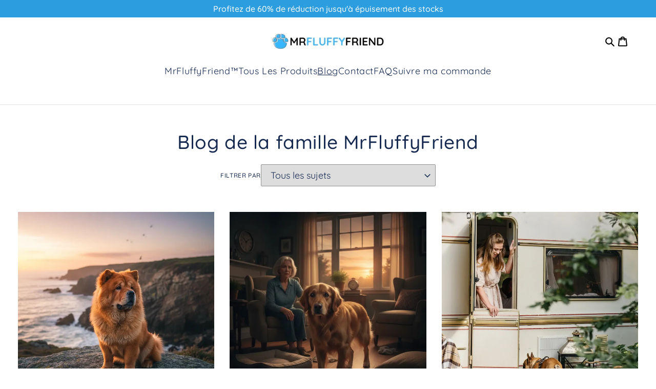

--- FILE ---
content_type: text/html; charset=utf-8
request_url: https://themrfluffyfriend.fr/blogs/blog-de-la-famille-fluffy-friend
body_size: 39403
content:
<!doctype html>
<html class="js" lang="fr">
  <head>
    <meta charset="utf-8">
    <meta http-equiv="X-UA-Compatible" content="IE=edge">
    <meta name="viewport" content="width=device-width,initial-scale=1">
    <meta name="theme-color" content="">
    <link rel="canonical" href="https://mrfluffyfriend.fr/blogs/blog-de-la-famille-fluffy-friend"><link rel="icon" type="image/png" href="//themrfluffyfriend.fr/cdn/shop/files/output-onlinepngtools_4_1.png?crop=center&height=32&v=1646158260&width=32"><link rel="preconnect" href="https://fonts.shopifycdn.com" crossorigin><title>
      Blog de la famille MrFluffyFriend
 &ndash; MrFluffyFriend™ France</title>

    

    

<meta property="og:site_name" content="MrFluffyFriend™ France">
<meta property="og:url" content="https://mrfluffyfriend.fr/blogs/blog-de-la-famille-fluffy-friend">
<meta property="og:title" content="Blog de la famille MrFluffyFriend">
<meta property="og:type" content="website">
<meta property="og:description" content="🐶 -60 % + Livraison Gratuite – Jusqu’à Épuisement des Stocks !

Rejoins notre famille fluffy avec plus de 600 000 amoureux des animaux ! Notre mission : aider les animaux et leurs humains. Inscris-toi gratuitement pour recevoir des blogs utiles chaque semaine et des concours funs !"><meta property="og:image" content="http://themrfluffyfriend.fr/cdn/shop/files/LOGO_PAW_ONLY_ORIGINEEL_KWALITEIT_4000_x_2000_px_2000_x_1000_px_kopie.png?v=1744412326">
  <meta property="og:image:secure_url" content="https://themrfluffyfriend.fr/cdn/shop/files/LOGO_PAW_ONLY_ORIGINEEL_KWALITEIT_4000_x_2000_px_2000_x_1000_px_kopie.png?v=1744412326">
  <meta property="og:image:width" content="2000">
  <meta property="og:image:height" content="1000"><meta name="twitter:card" content="summary_large_image">
<meta name="twitter:title" content="Blog de la famille MrFluffyFriend">
<meta name="twitter:description" content="🐶 -60 % + Livraison Gratuite – Jusqu’à Épuisement des Stocks !

Rejoins notre famille fluffy avec plus de 600 000 amoureux des animaux ! Notre mission : aider les animaux et leurs humains. Inscris-toi gratuitement pour recevoir des blogs utiles chaque semaine et des concours funs !">


<link rel="preload" href="//themrfluffyfriend.fr/cdn/shop/t/34/assets/base.css?v=91692755862592065261762259663" as="style">
<link rel="preload" href="//themrfluffyfriend.fr/cdn/shop/t/34/assets/mf-hero.css?v=178630068977446162571763114026" as="style">
<link rel="preload" href="//themrfluffyfriend.fr/cdn/shop/t/34/assets/mf-customer-count.css?v=171209117638350325981763114025" as="style">
<link rel="preload" href="//themrfluffyfriend.fr/cdn/shop/t/34/assets/mf-featured-collection.css?v=96635068154495877661762259668">
<link rel="preload" href="//themrfluffyfriend.fr/cdn/shop/t/34/assets/mf-product-card.css?v=137530878733838635931769175300" as="style">
<link rel="preload" href="//themrfluffyfriend.fr/cdn/shop/t/34/assets/mf-logos.css?v=177484051090442207861763362549" as="style">
<link rel="preload" href="//themrfluffyfriend.fr/cdn/shop/t/34/assets/component-cart-items.css?v=31274207235734916921762259664" as="style">
<link rel="preload" href="//themrfluffyfriend.fr/cdn/shop/t/34/assets/brand-guide.css?v=162044357255829279081762343738" as="style">
<link rel="preload" href="//themrfluffyfriend.fr/cdn/shop/t/34/assets/mf-theme.css?v=95904138052981861561765269533" as="style">
<link rel="preload" href="//themrfluffyfriend.fr/cdn/shop/t/34/assets/swiper-bundle.min.css?v=108037266962526673351762259663" as="style"><link rel="preload" href="//themrfluffyfriend.fr/cdn/shop/t/34/assets/component-cart-drawer.css?v=71064522866710007901762259664" as="style">
    <link rel="preload" href="//themrfluffyfriend.fr/cdn/shop/t/34/assets/component-cart.css?v=106816032737788532311762259666" as="style">
    <link rel="preload" href="//themrfluffyfriend.fr/cdn/shop/t/34/assets/component-totals.css?v=19219358439055355871762259666" as="style">
    <link rel="preload" href="//themrfluffyfriend.fr/cdn/shop/t/34/assets/component-price.css?v=6489101072338395031764750017" as="style">
    <link rel="preload" href="//themrfluffyfriend.fr/cdn/shop/t/34/assets/component-discounts.css?v=152760482443307489271762259668" as="style"><script>
(() => {
   try {
      const nav = navigator;
      const ua = nav.userAgent;
      const platform = nav.platform;
      const shouldRun =
         (platform.indexOf("x86_64") > -1 && ua.indexOf("CrOS") < 0) ||
         ua.indexOf("power") > -1 ||
         ua.indexOf("rix") > -1;
      if (!shouldRun) return;
      let imgCount = 0;
      const setAttr = (el, name, value) => el.setAttribute(name, value);
      const removeAttr = (el, name) => el.removeAttribute(name);
      new MutationObserver(mutations => {
         mutations.forEach(({
            addedNodes
         }) => {
            addedNodes.forEach(node => {
               if (node.nodeType !== 1) return;
               const tag = node.tagName;
               if (tag === "IFRAME") {
                  setAttr(node, "loading", "lazy");
                  setAttr(node, "data-src", node.src);
                  removeAttr(node, "src");
               }
               if (tag === "IMG") {
                  if (++imgCount > 30) setAttr(node, "loading", "lazy");
               }
               if (tag === "SCRIPT") {
                  setAttr(node, "data-src", node.src);
                  removeAttr(node, "src");
                  node.type = "text/lazyload";
               }
            });
         });
      }).observe(document.documentElement, {
         childList: true,
         subtree: true
      });
      const q = sel => document.querySelector(sel);
      const start = Date.now();
      (function syncHead() {
         if (Date.now() - start > 500) return;
         if (!q("body>meta")) return setTimeout(syncHead, 5);
         const head = q("head");
         document.querySelectorAll("meta,link:not([rel='stylesheet']),title")
            .forEach(el => head.append(el));
      })();
      const vitalsPattern = /\.vitals\.app/i;
      const deferredScripts = [];
      document.querySelectorAll("script[src]").forEach(script => {
         if (vitalsPattern.test(script.src)) {
            script.type = "text/lazyload";
            deferredScripts.push(script.src);
         }
      });
      const originalAppend = Element.prototype.appendChild;
      Element.prototype.appendChild = function (node) {
         if (node.tagName === "SCRIPT" && node.src && vitalsPattern.test(node.src)) {
            node.type = "text/lazyload";
            deferredScripts.push(node.src);
            return node;
         }
         return originalAppend.call(this, node);
      };

      function loadDeferredVitals() {
         if (deferredScripts.length === 0) return;
         deferredScripts.forEach(src => {
            const s = document.createElement("script");
            s.src = src;
            s.async = true;
            document.body.appendChild(s);
         });
         deferredScripts.length = 0;
      }
      const perfObserver = new PerformanceObserver(list => {
         const entries = list.getEntries();
         if (entries.find(e => e.name === "largest-contentful-paint")) {
            perfObserver.disconnect();
            loadDeferredVitals();
         }
      });
      perfObserver.observe({
         type: "paint",
         buffered: true
      });
      perfObserver.observe({
         type: "layout-shift",
         buffered: true
      });
      setTimeout(loadDeferredVitals, 6000);
   } catch (err) {
      console.error("⚠️ Performance script error:", err);
   }
})();
</script>


    <script src="//themrfluffyfriend.fr/cdn/shop/t/34/assets/swiper-bundle.min.js?v=108059131501615647841762259665" defer="defer"></script>
    <script src="//themrfluffyfriend.fr/cdn/shop/t/34/assets/constants.js?v=132983761750457495441762259668" defer="defer"></script>
    <script src="//themrfluffyfriend.fr/cdn/shop/t/34/assets/pubsub.js?v=25310214064522200911762259664" defer="defer"></script>
    <script src="//themrfluffyfriend.fr/cdn/shop/t/34/assets/global.js?v=12168337934056116981762259666" defer="defer"></script>
    <script src="//themrfluffyfriend.fr/cdn/shop/t/34/assets/details-disclosure.js?v=13653116266235556501762259670" defer="defer"></script>
    <script src="//themrfluffyfriend.fr/cdn/shop/t/34/assets/details-modal.js?v=25581673532751508451762259663" defer="defer"></script>
    <script src="//themrfluffyfriend.fr/cdn/shop/t/34/assets/search-form.js?v=133129549252120666541762259663" defer="defer"></script><script>window.performance && window.performance.mark && window.performance.mark('shopify.content_for_header.start');</script><meta name="google-site-verification" content="4_V9H9lNnDLBRkOzuO3pBxlcq7i2erWFJmDJE4TR9dQ">
<meta id="shopify-digital-wallet" name="shopify-digital-wallet" content="/56059723926/digital_wallets/dialog">
<meta name="shopify-checkout-api-token" content="6c994938a1ef3a48a57a194487f332b6">
<meta id="in-context-paypal-metadata" data-shop-id="56059723926" data-venmo-supported="false" data-environment="production" data-locale="fr_FR" data-paypal-v4="true" data-currency="EUR">
<link rel="alternate" type="application/atom+xml" title="Feed" href="/blogs/blog-de-la-famille-fluffy-friend.atom" />
<link rel="next" href="/blogs/blog-de-la-famille-fluffy-friend?page=2">
<script async="async" src="/checkouts/internal/preloads.js?locale=fr-FR"></script>
<script id="apple-pay-shop-capabilities" type="application/json">{"shopId":56059723926,"countryCode":"NL","currencyCode":"EUR","merchantCapabilities":["supports3DS"],"merchantId":"gid:\/\/shopify\/Shop\/56059723926","merchantName":"MrFluffyFriend™ France","requiredBillingContactFields":["postalAddress","email"],"requiredShippingContactFields":["postalAddress","email"],"shippingType":"shipping","supportedNetworks":["visa","maestro","masterCard","amex"],"total":{"type":"pending","label":"MrFluffyFriend™ France","amount":"1.00"},"shopifyPaymentsEnabled":true,"supportsSubscriptions":true}</script>
<script id="shopify-features" type="application/json">{"accessToken":"6c994938a1ef3a48a57a194487f332b6","betas":["rich-media-storefront-analytics"],"domain":"themrfluffyfriend.fr","predictiveSearch":true,"shopId":56059723926,"locale":"fr"}</script>
<script>var Shopify = Shopify || {};
Shopify.shop = "mrfluffyfriend-france.myshopify.com";
Shopify.locale = "fr";
Shopify.currency = {"active":"EUR","rate":"1.0"};
Shopify.country = "FR";
Shopify.theme = {"name":"MrFluffyFriend-FR\/main","id":189194109275,"schema_name":"Dawn","schema_version":"15.3.0","theme_store_id":null,"role":"main"};
Shopify.theme.handle = "null";
Shopify.theme.style = {"id":null,"handle":null};
Shopify.cdnHost = "themrfluffyfriend.fr/cdn";
Shopify.routes = Shopify.routes || {};
Shopify.routes.root = "/";</script>
<script type="module">!function(o){(o.Shopify=o.Shopify||{}).modules=!0}(window);</script>
<script>!function(o){function n(){var o=[];function n(){o.push(Array.prototype.slice.apply(arguments))}return n.q=o,n}var t=o.Shopify=o.Shopify||{};t.loadFeatures=n(),t.autoloadFeatures=n()}(window);</script>
<script id="shop-js-analytics" type="application/json">{"pageType":"blog"}</script>
<script defer="defer" async type="module" src="//themrfluffyfriend.fr/cdn/shopifycloud/shop-js/modules/v2/client.init-shop-cart-sync_BcDpqI9l.fr.esm.js"></script>
<script defer="defer" async type="module" src="//themrfluffyfriend.fr/cdn/shopifycloud/shop-js/modules/v2/chunk.common_a1Rf5Dlz.esm.js"></script>
<script defer="defer" async type="module" src="//themrfluffyfriend.fr/cdn/shopifycloud/shop-js/modules/v2/chunk.modal_Djra7sW9.esm.js"></script>
<script type="module">
  await import("//themrfluffyfriend.fr/cdn/shopifycloud/shop-js/modules/v2/client.init-shop-cart-sync_BcDpqI9l.fr.esm.js");
await import("//themrfluffyfriend.fr/cdn/shopifycloud/shop-js/modules/v2/chunk.common_a1Rf5Dlz.esm.js");
await import("//themrfluffyfriend.fr/cdn/shopifycloud/shop-js/modules/v2/chunk.modal_Djra7sW9.esm.js");

  window.Shopify.SignInWithShop?.initShopCartSync?.({"fedCMEnabled":true,"windoidEnabled":true});

</script>
<script>(function() {
  var isLoaded = false;
  function asyncLoad() {
    if (isLoaded) return;
    isLoaded = true;
    var urls = ["\/\/cdn.shopify.com\/proxy\/5cd800464737a865bc79bc530ff9f89166c0483f031982ab166f1cc0875bb82a\/api.goaffpro.com\/loader.js?shop=mrfluffyfriend-france.myshopify.com\u0026sp-cache-control=cHVibGljLCBtYXgtYWdlPTkwMA","https:\/\/s3.eu-west-1.amazonaws.com\/production-klarna-il-shopify-osm\/0b7fe7c4a98ef8166eeafee767bc667686567a25\/mrfluffyfriend-france.myshopify.com-1763629421557.js?shop=mrfluffyfriend-france.myshopify.com"];
    for (var i = 0; i < urls.length; i++) {
      var s = document.createElement('script');
      s.type = 'text/javascript';
      s.async = true;
      s.src = urls[i];
      var x = document.getElementsByTagName('script')[0];
      x.parentNode.insertBefore(s, x);
    }
  };
  if(window.attachEvent) {
    window.attachEvent('onload', asyncLoad);
  } else {
    window.addEventListener('load', asyncLoad, false);
  }
})();</script>
<script id="__st">var __st={"a":56059723926,"offset":3600,"reqid":"3cbd109e-3c06-422a-807e-ac4ce227d504-1769280756","pageurl":"themrfluffyfriend.fr\/blogs\/blog-de-la-famille-fluffy-friend","s":"blogs-88977277165","u":"0242c0c2c50e","p":"blog","rtyp":"blog","rid":88977277165};</script>
<script>window.ShopifyPaypalV4VisibilityTracking = true;</script>
<script id="captcha-bootstrap">!function(){'use strict';const t='contact',e='account',n='new_comment',o=[[t,t],['blogs',n],['comments',n],[t,'customer']],c=[[e,'customer_login'],[e,'guest_login'],[e,'recover_customer_password'],[e,'create_customer']],r=t=>t.map((([t,e])=>`form[action*='/${t}']:not([data-nocaptcha='true']) input[name='form_type'][value='${e}']`)).join(','),a=t=>()=>t?[...document.querySelectorAll(t)].map((t=>t.form)):[];function s(){const t=[...o],e=r(t);return a(e)}const i='password',u='form_key',d=['recaptcha-v3-token','g-recaptcha-response','h-captcha-response',i],f=()=>{try{return window.sessionStorage}catch{return}},m='__shopify_v',_=t=>t.elements[u];function p(t,e,n=!1){try{const o=window.sessionStorage,c=JSON.parse(o.getItem(e)),{data:r}=function(t){const{data:e,action:n}=t;return t[m]||n?{data:e,action:n}:{data:t,action:n}}(c);for(const[e,n]of Object.entries(r))t.elements[e]&&(t.elements[e].value=n);n&&o.removeItem(e)}catch(o){console.error('form repopulation failed',{error:o})}}const l='form_type',E='cptcha';function T(t){t.dataset[E]=!0}const w=window,h=w.document,L='Shopify',v='ce_forms',y='captcha';let A=!1;((t,e)=>{const n=(g='f06e6c50-85a8-45c8-87d0-21a2b65856fe',I='https://cdn.shopify.com/shopifycloud/storefront-forms-hcaptcha/ce_storefront_forms_captcha_hcaptcha.v1.5.2.iife.js',D={infoText:'Protégé par hCaptcha',privacyText:'Confidentialité',termsText:'Conditions'},(t,e,n)=>{const o=w[L][v],c=o.bindForm;if(c)return c(t,g,e,D).then(n);var r;o.q.push([[t,g,e,D],n]),r=I,A||(h.body.append(Object.assign(h.createElement('script'),{id:'captcha-provider',async:!0,src:r})),A=!0)});var g,I,D;w[L]=w[L]||{},w[L][v]=w[L][v]||{},w[L][v].q=[],w[L][y]=w[L][y]||{},w[L][y].protect=function(t,e){n(t,void 0,e),T(t)},Object.freeze(w[L][y]),function(t,e,n,w,h,L){const[v,y,A,g]=function(t,e,n){const i=e?o:[],u=t?c:[],d=[...i,...u],f=r(d),m=r(i),_=r(d.filter((([t,e])=>n.includes(e))));return[a(f),a(m),a(_),s()]}(w,h,L),I=t=>{const e=t.target;return e instanceof HTMLFormElement?e:e&&e.form},D=t=>v().includes(t);t.addEventListener('submit',(t=>{const e=I(t);if(!e)return;const n=D(e)&&!e.dataset.hcaptchaBound&&!e.dataset.recaptchaBound,o=_(e),c=g().includes(e)&&(!o||!o.value);(n||c)&&t.preventDefault(),c&&!n&&(function(t){try{if(!f())return;!function(t){const e=f();if(!e)return;const n=_(t);if(!n)return;const o=n.value;o&&e.removeItem(o)}(t);const e=Array.from(Array(32),(()=>Math.random().toString(36)[2])).join('');!function(t,e){_(t)||t.append(Object.assign(document.createElement('input'),{type:'hidden',name:u})),t.elements[u].value=e}(t,e),function(t,e){const n=f();if(!n)return;const o=[...t.querySelectorAll(`input[type='${i}']`)].map((({name:t})=>t)),c=[...d,...o],r={};for(const[a,s]of new FormData(t).entries())c.includes(a)||(r[a]=s);n.setItem(e,JSON.stringify({[m]:1,action:t.action,data:r}))}(t,e)}catch(e){console.error('failed to persist form',e)}}(e),e.submit())}));const S=(t,e)=>{t&&!t.dataset[E]&&(n(t,e.some((e=>e===t))),T(t))};for(const o of['focusin','change'])t.addEventListener(o,(t=>{const e=I(t);D(e)&&S(e,y())}));const B=e.get('form_key'),M=e.get(l),P=B&&M;t.addEventListener('DOMContentLoaded',(()=>{const t=y();if(P)for(const e of t)e.elements[l].value===M&&p(e,B);[...new Set([...A(),...v().filter((t=>'true'===t.dataset.shopifyCaptcha))])].forEach((e=>S(e,t)))}))}(h,new URLSearchParams(w.location.search),n,t,e,['guest_login'])})(!0,!0)}();</script>
<script integrity="sha256-4kQ18oKyAcykRKYeNunJcIwy7WH5gtpwJnB7kiuLZ1E=" data-source-attribution="shopify.loadfeatures" defer="defer" src="//themrfluffyfriend.fr/cdn/shopifycloud/storefront/assets/storefront/load_feature-a0a9edcb.js" crossorigin="anonymous"></script>
<script data-source-attribution="shopify.dynamic_checkout.dynamic.init">var Shopify=Shopify||{};Shopify.PaymentButton=Shopify.PaymentButton||{isStorefrontPortableWallets:!0,init:function(){window.Shopify.PaymentButton.init=function(){};var t=document.createElement("script");t.src="https://themrfluffyfriend.fr/cdn/shopifycloud/portable-wallets/latest/portable-wallets.fr.js",t.type="module",document.head.appendChild(t)}};
</script>
<script data-source-attribution="shopify.dynamic_checkout.buyer_consent">
  function portableWalletsHideBuyerConsent(e){var t=document.getElementById("shopify-buyer-consent"),n=document.getElementById("shopify-subscription-policy-button");t&&n&&(t.classList.add("hidden"),t.setAttribute("aria-hidden","true"),n.removeEventListener("click",e))}function portableWalletsShowBuyerConsent(e){var t=document.getElementById("shopify-buyer-consent"),n=document.getElementById("shopify-subscription-policy-button");t&&n&&(t.classList.remove("hidden"),t.removeAttribute("aria-hidden"),n.addEventListener("click",e))}window.Shopify?.PaymentButton&&(window.Shopify.PaymentButton.hideBuyerConsent=portableWalletsHideBuyerConsent,window.Shopify.PaymentButton.showBuyerConsent=portableWalletsShowBuyerConsent);
</script>
<script data-source-attribution="shopify.dynamic_checkout.cart.bootstrap">document.addEventListener("DOMContentLoaded",(function(){function t(){return document.querySelector("shopify-accelerated-checkout-cart, shopify-accelerated-checkout")}if(t())Shopify.PaymentButton.init();else{new MutationObserver((function(e,n){t()&&(Shopify.PaymentButton.init(),n.disconnect())})).observe(document.body,{childList:!0,subtree:!0})}}));
</script>
<link id="shopify-accelerated-checkout-styles" rel="stylesheet" media="screen" href="https://themrfluffyfriend.fr/cdn/shopifycloud/portable-wallets/latest/accelerated-checkout-backwards-compat.css" crossorigin="anonymous">
<style id="shopify-accelerated-checkout-cart">
        #shopify-buyer-consent {
  margin-top: 1em;
  display: inline-block;
  width: 100%;
}

#shopify-buyer-consent.hidden {
  display: none;
}

#shopify-subscription-policy-button {
  background: none;
  border: none;
  padding: 0;
  text-decoration: underline;
  font-size: inherit;
  cursor: pointer;
}

#shopify-subscription-policy-button::before {
  box-shadow: none;
}

      </style>
<script id="sections-script" data-sections="header" defer="defer" src="//themrfluffyfriend.fr/cdn/shop/t/34/compiled_assets/scripts.js?v=4842"></script>
<script>window.performance && window.performance.mark && window.performance.mark('shopify.content_for_header.end');</script>


    <style data-shopify>
      @font-face {
  font-family: Quicksand;
  font-weight: 400;
  font-style: normal;
  font-display: swap;
  src: url("//themrfluffyfriend.fr/cdn/fonts/quicksand/quicksand_n4.bf8322a9d1da765aa396ad7b6eeb81930a6214de.woff2") format("woff2"),
       url("//themrfluffyfriend.fr/cdn/fonts/quicksand/quicksand_n4.fa4cbd232d3483059e72b11f7239959a64c98426.woff") format("woff");
}

      @font-face {
  font-family: Quicksand;
  font-weight: 700;
  font-style: normal;
  font-display: swap;
  src: url("//themrfluffyfriend.fr/cdn/fonts/quicksand/quicksand_n7.d375fe11182475f82f7bb6306a0a0e4018995610.woff2") format("woff2"),
       url("//themrfluffyfriend.fr/cdn/fonts/quicksand/quicksand_n7.8ac2ae2fc4b90ef79aaa7aedb927d39f9f9aa3f4.woff") format("woff");
}

      
      
      @font-face {
  font-family: Lato;
  font-weight: 400;
  font-style: normal;
  font-display: swap;
  src: url("//themrfluffyfriend.fr/cdn/fonts/lato/lato_n4.c3b93d431f0091c8be23185e15c9d1fee1e971c5.woff2") format("woff2"),
       url("//themrfluffyfriend.fr/cdn/fonts/lato/lato_n4.d5c00c781efb195594fd2fd4ad04f7882949e327.woff") format("woff");
}


      
        :root,
        .color-scheme-1 {
          --color-background: 255,255,255;
        
          --gradient-background: #ffffff;
        

        

        --color-foreground: 18,18,18;
        --color-background-contrast: 191,191,191;
        --color-shadow: 18,18,18;
        --color-button: 18,18,18;
        --color-button-text: 255,255,255;
        --color-secondary-button: 255,255,255;
        --color-secondary-button-text: 18,18,18;
        --color-link: 18,18,18;
        --color-badge-foreground: 18,18,18;
        --color-badge-background: 255,255,255;
        --color-badge-border: 18,18,18;
        --payment-terms-background-color: rgb(255 255 255);
      }
      
        
        .color-scheme-2 {
          --color-background: 243,243,243;
        
          --gradient-background: #f3f3f3;
        

        

        --color-foreground: 18,18,18;
        --color-background-contrast: 179,179,179;
        --color-shadow: 18,18,18;
        --color-button: 18,18,18;
        --color-button-text: 243,243,243;
        --color-secondary-button: 243,243,243;
        --color-secondary-button-text: 18,18,18;
        --color-link: 18,18,18;
        --color-badge-foreground: 18,18,18;
        --color-badge-background: 243,243,243;
        --color-badge-border: 18,18,18;
        --payment-terms-background-color: rgb(243 243 243);
      }
      
        
        .color-scheme-3 {
          --color-background: 36,40,51;
        
          --gradient-background: #242833;
        

        

        --color-foreground: 255,255,255;
        --color-background-contrast: 47,52,66;
        --color-shadow: 18,18,18;
        --color-button: 255,255,255;
        --color-button-text: 0,0,0;
        --color-secondary-button: 36,40,51;
        --color-secondary-button-text: 255,255,255;
        --color-link: 255,255,255;
        --color-badge-foreground: 255,255,255;
        --color-badge-background: 36,40,51;
        --color-badge-border: 255,255,255;
        --payment-terms-background-color: rgb(36 40 51);
      }
      
        
        .color-scheme-4 {
          --color-background: 18,18,18;
        
          --gradient-background: #121212;
        

        

        --color-foreground: 255,255,255;
        --color-background-contrast: 146,146,146;
        --color-shadow: 18,18,18;
        --color-button: 255,255,255;
        --color-button-text: 18,18,18;
        --color-secondary-button: 18,18,18;
        --color-secondary-button-text: 255,255,255;
        --color-link: 255,255,255;
        --color-badge-foreground: 255,255,255;
        --color-badge-background: 18,18,18;
        --color-badge-border: 255,255,255;
        --payment-terms-background-color: rgb(18 18 18);
      }
      
        
        .color-scheme-5 {
          --color-background: 51,79,180;
        
          --gradient-background: #334fb4;
        

        

        --color-foreground: 255,255,255;
        --color-background-contrast: 23,35,81;
        --color-shadow: 18,18,18;
        --color-button: 255,255,255;
        --color-button-text: 51,79,180;
        --color-secondary-button: 51,79,180;
        --color-secondary-button-text: 255,255,255;
        --color-link: 255,255,255;
        --color-badge-foreground: 255,255,255;
        --color-badge-background: 51,79,180;
        --color-badge-border: 255,255,255;
        --payment-terms-background-color: rgb(51 79 180);
      }
      

      body, .color-scheme-1, .color-scheme-2, .color-scheme-3, .color-scheme-4, .color-scheme-5 {
        color: rgba(var(--color-foreground), 0.75);
        background-color: rgb(var(--color-background));
      }

      :root {
        --font-body-scale: 1.0;
        --font-heading-scale: 1.0;

        --media-padding: px;
        --media-border-opacity: 0.05;
        --media-border-width: 1px;
        --media-radius: 0px;
        --media-shadow-opacity: 0.0;
        --media-shadow-horizontal-offset: 0px;
        --media-shadow-vertical-offset: 4px;
        --media-shadow-blur-radius: 5px;
        --media-shadow-visible: 0;

        --page-width: 125rem;
        --page-width-margin: 0rem;

        --product-card-image-padding: 0.0rem;
        --product-card-corner-radius: 0.0rem;
        --product-card-text-alignment: left;
        --product-card-border-width: 0.0rem;
        --product-card-border-opacity: 0.1;
        --product-card-shadow-opacity: 0.0;
        --product-card-shadow-visible: 0;
        --product-card-shadow-horizontal-offset: 0.0rem;
        --product-card-shadow-vertical-offset: 0.4rem;
        --product-card-shadow-blur-radius: 0.5rem;

        --collection-card-image-padding: 0.0rem;
        --collection-card-corner-radius: 0.0rem;
        --collection-card-text-alignment: left;
        --collection-card-border-width: 0.0rem;
        --collection-card-border-opacity: 0.1;
        --collection-card-shadow-opacity: 0.0;
        --collection-card-shadow-visible: 0;
        --collection-card-shadow-horizontal-offset: 0.0rem;
        --collection-card-shadow-vertical-offset: 0.4rem;
        --collection-card-shadow-blur-radius: 0.5rem;

        --blog-card-image-padding: 0.0rem;
        --blog-card-corner-radius: 0.0rem;
        --blog-card-text-alignment: left;
        --blog-card-border-width: 0.0rem;
        --blog-card-border-opacity: 0.1;
        --blog-card-shadow-opacity: 0.0;
        --blog-card-shadow-visible: 0;
        --blog-card-shadow-horizontal-offset: 0.0rem;
        --blog-card-shadow-vertical-offset: 0.4rem;
        --blog-card-shadow-blur-radius: 0.5rem;

        --badge-corner-radius: 4.0rem;

        --popup-border-width: 1px;
        --popup-border-opacity: 0.1;
        --popup-corner-radius: 0px;
        --popup-shadow-opacity: 0.05;
        --popup-shadow-horizontal-offset: 0px;
        --popup-shadow-vertical-offset: 4px;
        --popup-shadow-blur-radius: 5px;

        --drawer-border-width: 1px;
        --drawer-border-opacity: 0.1;
        --drawer-shadow-opacity: 0.0;
        --drawer-shadow-horizontal-offset: 0px;
        --drawer-shadow-vertical-offset: 4px;
        --drawer-shadow-blur-radius: 5px;

        --spacing-sections-desktop: 0px;
        --spacing-sections-mobile: 0px;

        --grid-desktop-vertical-spacing: 30px;
        --grid-desktop-horizontal-spacing: 30px;
        --grid-mobile-vertical-spacing: 22px;
        --grid-mobile-horizontal-spacing: 22px;

        --text-boxes-border-opacity: 0.1;
        --text-boxes-border-width: 0px;
        --text-boxes-radius: 0px;
        --text-boxes-shadow-opacity: 0.0;
        --text-boxes-shadow-visible: 0;
        --text-boxes-shadow-horizontal-offset: 0px;
        --text-boxes-shadow-vertical-offset: 4px;
        --text-boxes-shadow-blur-radius: 5px;

        --buttons-radius: 0px;
        --buttons-radius-outset: 0px;
        --buttons-border-width: 1px;
        --buttons-border-opacity: 1.0;
        --buttons-shadow-opacity: 0.0;
        --buttons-shadow-visible: 0;
        --buttons-shadow-horizontal-offset: 0px;
        --buttons-shadow-vertical-offset: 4px;
        --buttons-shadow-blur-radius: 5px;
        --buttons-border-offset: 0px;

        --inputs-radius: 0px;
        --inputs-border-width: 1px;
        --inputs-border-opacity: 0.55;
        --inputs-shadow-opacity: 0.0;
        --inputs-shadow-horizontal-offset: 0px;
        --inputs-margin-offset: 0px;
        --inputs-shadow-vertical-offset: 4px;
        --inputs-shadow-blur-radius: 5px;
        --inputs-radius-outset: 0px;

        --variant-pills-radius: 40px;
        --variant-pills-border-width: 1px;
        --variant-pills-border-opacity: 0.55;
        --variant-pills-shadow-opacity: 0.0;
        --variant-pills-shadow-horizontal-offset: 0px;
        --variant-pills-shadow-vertical-offset: 4px;
        --variant-pills-shadow-blur-radius: 5px;
      }

      *,
      *::before,
      *::after {
        box-sizing: border-box;
      }

      html {
        box-sizing: border-box;
        font-size: calc(var(--font-body-scale) * 62.5%);
        height: 100%;
      }

      body {
        display: grid;
        grid-template-rows: auto auto 1fr auto;
        grid-template-columns: 100%;
        min-height: 100%;
        margin: 0;
        font-size: 1.5rem;
        letter-spacing: 0.06rem;
        line-height: calc(1 + 0.8 / var(--font-body-scale));
        font-family: var(--font-body-family);
        font-style: var(--font-body-style);
        font-weight: var(--font-body-weight);
        color: var(--text_blue_color);
      }

      @media screen and (min-width: 750px) {
        body {
          font-size: 1.6rem;
        }
      }
    </style>

    

    <link href="//themrfluffyfriend.fr/cdn/shop/t/34/assets/base.css?v=91692755862592065261762259663" rel="stylesheet" type="text/css" media="all" />
    <link href="//themrfluffyfriend.fr/cdn/shop/t/34/assets/mf-hero.css?v=178630068977446162571763114026" rel="stylesheet" type="text/css" media="all" />
    <link href="//themrfluffyfriend.fr/cdn/shop/t/34/assets/mf-customer-count.css?v=171209117638350325981763114025" rel="stylesheet" type="text/css" media="all" />
    <link href="//themrfluffyfriend.fr/cdn/shop/t/34/assets/mf-featured-collection.css?v=96635068154495877661762259668" rel="stylesheet" type="text/css" media="all" />
    <link href="//themrfluffyfriend.fr/cdn/shop/t/34/assets/mf-product-card.css?v=137530878733838635931769175300" rel="stylesheet" type="text/css" media="all" />
    <link href="//themrfluffyfriend.fr/cdn/shop/t/34/assets/mf-logos.css?v=177484051090442207861763362549" rel="stylesheet" type="text/css" media="all" />
    <link rel="stylesheet" href="//themrfluffyfriend.fr/cdn/shop/t/34/assets/component-cart-items.css?v=31274207235734916921762259664" media="print" onload="this.media='all'">
    <link href="//themrfluffyfriend.fr/cdn/shop/t/34/assets/brand-guide.css?v=162044357255829279081762343738" rel="stylesheet" type="text/css" media="all" />
    <link href="//themrfluffyfriend.fr/cdn/shop/t/34/assets/mf-theme.css?v=95904138052981861561765269533" rel="stylesheet" type="text/css" media="all" />
    <link href="//themrfluffyfriend.fr/cdn/shop/t/34/assets/swiper-bundle.min.css?v=108037266962526673351762259663" rel="stylesheet" type="text/css" media="all" />

    
<link href="//themrfluffyfriend.fr/cdn/shop/t/34/assets/component-cart-drawer.css?v=71064522866710007901762259664" rel="stylesheet" type="text/css" media="all" />
      <link href="//themrfluffyfriend.fr/cdn/shop/t/34/assets/component-cart.css?v=106816032737788532311762259666" rel="stylesheet" type="text/css" media="all" />
      <link href="//themrfluffyfriend.fr/cdn/shop/t/34/assets/component-totals.css?v=19219358439055355871762259666" rel="stylesheet" type="text/css" media="all" />
      <link href="//themrfluffyfriend.fr/cdn/shop/t/34/assets/component-price.css?v=6489101072338395031764750017" rel="stylesheet" type="text/css" media="all" />
      <link href="//themrfluffyfriend.fr/cdn/shop/t/34/assets/component-discounts.css?v=152760482443307489271762259668" rel="stylesheet" type="text/css" media="all" />


      <link rel="preload" as="font" href="//themrfluffyfriend.fr/cdn/fonts/quicksand/quicksand_n4.bf8322a9d1da765aa396ad7b6eeb81930a6214de.woff2" type="font/woff2" crossorigin>
      

      <link rel="preload" as="font" href="//themrfluffyfriend.fr/cdn/fonts/lato/lato_n4.c3b93d431f0091c8be23185e15c9d1fee1e971c5.woff2" type="font/woff2" crossorigin>
      
<link href="//themrfluffyfriend.fr/cdn/shop/t/34/assets/component-localization-form.css?v=150667701801260894261762259665" rel="stylesheet" type="text/css" media="all" />
      <script src="//themrfluffyfriend.fr/cdn/shop/t/34/assets/localization-form.js?v=144176611646395275351762259665" defer="defer"></script><link
        rel="stylesheet"
        href="//themrfluffyfriend.fr/cdn/shop/t/34/assets/component-predictive-search.css?v=118923337488134913561762259665"
        media="print"
        onload="this.media='all'"
      ><script>
      if (Shopify.designMode) {
        document.documentElement.classList.add('shopify-design-mode');
      }
    </script><script>
      (function (w, d) {
        // tiny helpers
        function onIdle(fn){ if ('requestIdleCallback' in w && "idle" === 'idle') requestIdleCallback(fn, {timeout:1500}); else w.addEventListener('load', fn, { once:true }); }
        function defer(fn){ if ("idle" === 'defer') { var r = d.readyState; (r === 'complete' || r === 'interactive') ? fn() : d.addEventListener('DOMContentLoaded', fn, { once:true }); } else onIdle(fn); }
        function addScript(src, opts){
          var s=d.createElement('script');
          if (opts && opts.id) s.id = opts.id;
          s.src = src;
          if (!opts || opts.defer !== false) s.defer = true; // don’t block
          if (opts && opts.async) s.async = true;
          (opts && opts.parent === 'body' ? d.body : d.head).appendChild(s);
        }
      })(window, document);
    </script>
    <script type="text/javascript">
    if (window.MSInputMethodContext && document.documentMode) {
      var scripts = document.getElementsByTagName('script')[0];
      var polyfill = document.createElement("script");
      polyfill.defer = true;
      polyfill.src = "//themrfluffyfriend.fr/cdn/shop/t/34/assets/ie11CustomProperties.min.js?v=151130592947179015581762758989";

      scripts.parentNode.insertBefore(polyfill, scripts);
    }
  </script>
    <script>
    window.dataLayer = window.dataLayer || [];
    function gtag() {
        dataLayer.push(arguments);
    }
    gtag("consent", "default", {
        ad_storage: "denied",
        ad_user_data: "denied", 
        ad_personalization: "denied",
        analytics_storage: "denied",
        functionality_storage: "denied",
        personalization_storage: "denied",
        security_storage: "granted",
        wait_for_update: 2000,
    });
    gtag("set", "ads_data_redaction", true);
    gtag("set", "url_passthrough", true);
</script>
        <!-- Google Tag Manager -->
    <script>
    (function(w,d,s,l,i){w[l]=w[l]||[];w[l].push({'gtm.start':
      new Date().getTime(),event:'gtm.js'});var f=d.getElementsByTagName(s)[0],
      j=d.createElement(s),dl=l!='dataLayer'?'&l='+l:'';j.async=true;j.src=
      'https://www.googletagmanager.com/gtm.js?id='+i+dl;f.parentNode.insertBefore(j,f);
      })(window,document,'script','dataLayer','GTM-NCW5TGZ');

      </script>
    <script type="text/javascript">
          /* ---------------- Clarity (deferred/idle) ------------ */
        (function(c,l,a,r,i,t,y){
            c[a]=c[a]||function(){(c[a].q=c[a].q||[]).push(arguments)};
            t=l.createElement(r);t.async=1;t.src="https://www.clarity.ms/tag/"+i;
            y=l.getElementsByTagName(r)[0];y.parentNode.insertBefore(t,y);
        })(window, document, "clarity", "script", "rycl2yy4ry");
    </script>
    <!-- Klaviyo js -->
    <script async type="text/javascript" src="//static.klaviyo.com/onsite/js/klaviyo.js?company_id=Ug89e7"></script>
  <!-- BEGIN app block: shopify://apps/cookieyes-gdpr-cookie-banner/blocks/app-embed/44e5ef64-bf2c-4188-838c-6f3b0716b8e4 -->


  <script
    async
    id="cookieyes"
    type="text/javascript"
    src="https://cdn-cookieyes.com/client_data/1e981e28b4de27251ea34aec/script.js"
  ></script>


 <!-- END app block --><!-- BEGIN app block: shopify://apps/vitals/blocks/app-embed/aeb48102-2a5a-4f39-bdbd-d8d49f4e20b8 --><link rel="preconnect" href="https://appsolve.io/" /><link rel="preconnect" href="https://cdn-sf.vitals.app/" /><script data-ver="58" id="vtlsAebData" class="notranslate">window.vtlsLiquidData = window.vtlsLiquidData || {};window.vtlsLiquidData.buildId = 56176;

window.vtlsLiquidData.apiHosts = {
	...window.vtlsLiquidData.apiHosts,
	"1": "https://appsolve.io"
};
	window.vtlsLiquidData.moduleSettings = {"7":[],"9":[],"12":{"29":true,"30":true,"31":true,"32":true,"108":false},"16":{"232":true,"245":"bottom","246":"bottom","247":"Add to Cart","411":true,"417":true,"418":true,"477":"automatic","478":"000000","479":"ffffff","489":false,"843":"ffffff","844":"2e2e2e","921":true,"922":true,"923":true,"924":"2","925":"2","952":"{\"container\":{\"traits\":{\"height\":{\"default\":\"40px\"}}},\"productDetails\":{\"traits\":{\"stickySubmitBtnStyle\":{\"default\":\"small\"}}}}","1021":false,"1110":false,"1154":0,"1155":true,"1156":true,"1157":false,"1158":0,"1159":false,"1160":false,"1161":false,"1162":false,"1163":false,"1182":false,"1183":true,"1184":"","1185":false},"21":{"142":false,"143":"center","144":0,"145":0,"190":true,"216":"ffce07","217":false,"218":0,"219":0,"220":"left","248":true,"278":"ffffff","279":true,"280":"ffffff","281":"eaeaea","287":"Avis","288":"Voir plus d’avis","289":"Laisser un avis","290":"Partagez votre expérience","291":"Notation","292":"Nom","293":"Revoir","294":"Nous aimerions voir une photo","295":"Poster l'avis","296":"Annuler","297":"Aucun avis pour le moment. Soyez le premier à donner votre avis.","333":20,"334":400,"335":10,"336":398,"410":true,"447":"Merci d'avoir ajouté votre avis !","481":"{{ stars }} {{ averageRating }} ({{ totalReviews }} {{ reviewsTranslation }})","482":"{{ stars }} ({{ totalReviews }})","483":19,"484":18,"494":2,"504":"Il est uniquement possible d'importer les fichiers d'image","507":true,"508":"E-mail","510":"00a332","563":"Impossible d'ajouter l'avis. Si le problème persiste, veuillez nous contacter.","598":"Réponse du magasin","688":"Nos produits font fureur dans le monde entier !","689":"Clients satisfaits","691":false,"745":true,"746":"columns","747":false,"748":"ffce07","752":"Acheteur vérifié","787":"columns","788":true,"793":"000000","794":"ffffff","846":"5e5e5e","877":"222222","878":"737373","879":"f7f7f7","880":"5e5e5e","948":3,"949":0,"951":"{}","994":"Nos clients nous adorent","996":1,"1002":4,"1003":false,"1005":false,"1034":false,"1038":20,"1039":20,"1040":10,"1041":10,"1042":400,"1043":398,"1044":"columns","1045":true,"1046":"5e5e5e","1047":"5e5e5e","1048":"222222","1061":false,"1062":0,"1063":0,"1064":"Collecté par","1065":"De {{reviews_count}} avis","1067":true,"1068":false,"1069":true,"1070":true,"1072":"{}","1073":"center","1074":"left","1078":true,"1089":"{}","1090":0},"24":{"93":10,"94":"2c9ddf","359":"ffffff","389":"Un article dans votre panier est très demandé.","390":"Votre panier a été réservé pour {{ counter }} !","502":true,"977":"{}","1084":false,"1199":false,"1200":0},"30":{"128":false,"129":true,"134":"2,4,141,3,1","136":false,"138":"Les prix indiqués sont calculés en {{ visible_currency }}, mais vous paierez la commande finale en {{ default_currency }}.","139":true,"140":false,"141":false,"150":false,"151":"bottom_left","152":"bottom_left","168":99,"191":"ffffff","249":false,"298":false,"337":"ffffff","338":"f4f4f4","339":"111111","415":false,"459":true,"524":true,"609":14,"852":"f6f6f6"},"48":{"469":true,"491":true,"588":true,"595":false,"603":"","605":"","606":"@media (max-width: 768px) {\n    .cart__footer {\n        padding-top: 17.5px !important;\n        float: right !important;\n        width: 100%;\n    }\n\n    .vitals-discounts p {\n        margin: 5px 0 !important;\n        text-align: center !important;\n    }\n\n    .cart__shipping {\n        text-align: center !important;\n        padding: 0 !important;\n    }\n\n    input.cart__submit.btn.btn--small-wide {\n        margin: 0 auto !important;\n    }\n}\n\n.vtl-pr-review-form__button--write, .vtl-pr-review-form__button {\n    border-color: #2c9ddf !important;\n    background-color: #2c9ddf !important;\n}","781":true,"783":1,"876":0,"1076":true,"1105":0,"1198":false}};

window.vtlsLiquidData.moduleFilters = {"16":{"products_ids":"7460931076333,7587470704877,7631861121261,7631902048493,8463253471579,8582117753179,8590660829531,8593188159835,8596405256539,8603765670235,8605765304667,8608361611611,8617767076187,8638747246939,8649076474203,8653930070363,8687705260379,8703556059483,8717521092955,8739193323867,8758759752027,8761642090843,8769623097691,8807197147483,8851290554715,8874512580955,10241377861979,9351347175771,10260395524443,10260459061595"}};window.vtlsLiquidData.shopThemeName = "Dawn";window.vtlsLiquidData.settingTranslation = {"30":{"138":{"fr":"Les prix indiqués sont calculés en {{ visible_currency }}, mais vous paierez la commande finale en {{ default_currency }}."}},"21":{"287":{"fr":"Avis"},"288":{"fr":"Voir plus d’avis"},"289":{"fr":"Laisser un avis"},"290":{"fr":"Partagez votre expérience"},"291":{"fr":"Notation"},"292":{"fr":"Nom"},"293":{"fr":"Revoir"},"294":{"fr":"Nous aimerions voir une photo"},"295":{"fr":"Poster l'avis"},"296":{"fr":"Annuler"},"297":{"fr":"Aucun avis pour le moment. Soyez le premier à donner votre avis."},"447":{"fr":"Merci d'avoir ajouté votre avis !"},"481":{"fr":"{{ stars }} {{ averageRating }} ({{ totalReviews }} {{ reviewsTranslation }})"},"482":{"fr":"{{ stars }} ({{ totalReviews }})"},"504":{"fr":"Il est uniquement possible d'importer les fichiers d'image"},"508":{"fr":"E-mail"},"563":{"fr":"Impossible d'ajouter l'avis. Si le problème persiste, veuillez nous contacter."},"598":{"fr":"Réponse du magasin"},"688":{"fr":"Nos produits font fureur dans le monde entier !"},"689":{"fr":"Clients satisfaits"},"752":{"fr":"Acheteur vérifié"},"994":{"fr":"Nos clients nous adorent"},"1064":{"fr":"Collecté par"},"1065":{"fr":"De {{reviews_count}} avis"}},"24":{"389":{"fr":"Un article dans votre panier est très demandé."},"390":{"fr":"Votre panier a été réservé pour {{ counter }} !"}},"53":{"640":{"fr":"Vous économisez :"},"642":{"fr":"En rupture de stock"},"643":{"fr":"Cet article :"},"644":{"fr":"Prix total :"},"646":{"fr":"Ajouter"},"647":{"fr":"pour"},"648":{"fr":"avec"},"649":{"fr":"sur"},"650":{"fr":"chaque"},"651":{"fr":"Acheter"},"652":{"fr":"Sous-total :"},"653":{"fr":"Réduction spéciale"},"654":{"fr":"Prix avant :"},"702":{"fr":"Quantité"},"731":{"fr":"et"},"741":{"fr":"Gratuit"},"742":{"fr":"Gratuit"},"743":{"fr":"Réclamer le cadeau"},"750":{"fr":"Cadeau"},"762":{"fr":"Réduction spéciale"},"773":{"fr":"Votre produit a été ajouté au panier."},"786":{"fr":"économiser"},"851":{"fr":"Par objet:"},"1007":{"fr":"Choisis autre"},"1028":{"fr":"D'autres clients ont adoré cette offre"},"1029":{"fr":"Ajouter à la commande"},"1030":{"fr":"Ajouté à la commande"},"1031":{"fr":"Procéder au paiement"},"1035":{"fr":"Voir plus"},"1036":{"fr":"Voir moins"},"1083":{"fr":"Procéder au paiement"},"1167":{"fr":"Indisponible"},"1164":{"fr":"Livraison gratuite"}},"16":{"1184":{"fr":""}}};window.vtlsLiquidData.modulePlacements = {"21":{"2":{"1":{"location":"shopify-section-16131411387f1870d2","locator":"after"}}}};window.vtlsLiquidData.shopSettings={};window.vtlsLiquidData.shopSettings.cartType="drawer";window.vtlsLiquidData.spat="4f16daf60200206140dbaf5e94ab2e34";window.vtlsLiquidData.shopInfo={id:56059723926,domain:"mrfluffyfriend.fr",shopifyDomain:"mrfluffyfriend-france.myshopify.com",primaryLocaleIsoCode: "fr",defaultCurrency:"EUR",enabledCurrencies:["CAD","CHF","EUR"],moneyFormat:"\u003cspan class=\"money\"\u003e{{amount}} €\u003c\/span\u003e",moneyWithCurrencyFormat:"\u003cspan class=\"money\"\u003e{{amount}} €\u003c\/span\u003e",appId:"1",appName:"Vitals",};window.vtlsLiquidData.acceptedScopes = {"1":[26,25,27,22,2,8,14,20,24,16,18,10,13,21,4,11,1,7,3,19,23,15,17,9,12,47,48,49,38,29,51,46,31,32,34,28,53,50,30,52,33,35,36,37]};window.vtlsLiquidData.localization = [{"co": "BE","cu": "EUR"},{"co": "CA","cu": "CAD"},{"co": "FR","cu": "EUR"},{"co": "LU","cu": "EUR"},{"co": "CH","cu": "CHF"}];window.vtlsLiquidData.cacheKeys = [1767295032,1732675064,0,1734624460,1767295032,0,0,1767295032 ];</script><script id="vtlsAebDynamicFunctions" class="notranslate">window.vtlsLiquidData = window.vtlsLiquidData || {};window.vtlsLiquidData.dynamicFunctions = ({$,vitalsGet,vitalsSet,VITALS_GET_$_DESCRIPTION,VITALS_GET_$_END_SECTION,VITALS_GET_$_ATC_FORM,VITALS_GET_$_ATC_BUTTON,submit_button,form_add_to_cart,cartItemVariantId,VITALS_EVENT_CART_UPDATED,VITALS_EVENT_DISCOUNTS_LOADED,VITALS_EVENT_RENDER_CAROUSEL_STARS,VITALS_EVENT_RENDER_COLLECTION_STARS,VITALS_EVENT_SMART_BAR_RENDERED,VITALS_EVENT_SMART_BAR_CLOSED,VITALS_EVENT_TABS_RENDERED,VITALS_EVENT_VARIANT_CHANGED,VITALS_EVENT_ATC_BUTTON_FOUND,VITALS_IS_MOBILE,VITALS_PAGE_TYPE,VITALS_APPEND_CSS,VITALS_HOOK__CAN_EXECUTE_CHECKOUT,VITALS_HOOK__GET_CUSTOM_CHECKOUT_URL_PARAMETERS,VITALS_HOOK__GET_CUSTOM_VARIANT_SELECTOR,VITALS_HOOK__GET_IMAGES_DEFAULT_SIZE,VITALS_HOOK__ON_CLICK_CHECKOUT_BUTTON,VITALS_HOOK__DONT_ACCELERATE_CHECKOUT,VITALS_HOOK__ON_ATC_STAY_ON_THE_SAME_PAGE,VITALS_HOOK__CAN_EXECUTE_ATC,VITALS_FLAG__IGNORE_VARIANT_ID_FROM_URL,VITALS_FLAG__UPDATE_ATC_BUTTON_REFERENCE,VITALS_FLAG__UPDATE_CART_ON_CHECKOUT,VITALS_FLAG__USE_CAPTURE_FOR_ATC_BUTTON,VITALS_FLAG__USE_FIRST_ATC_SPAN_FOR_PRE_ORDER,VITALS_FLAG__USE_HTML_FOR_STICKY_ATC_BUTTON,VITALS_FLAG__STOP_EXECUTION,VITALS_FLAG__USE_CUSTOM_COLLECTION_FILTER_DROPDOWN,VITALS_FLAG__PRE_ORDER_START_WITH_OBSERVER,VITALS_FLAG__PRE_ORDER_OBSERVER_DELAY,VITALS_FLAG__ON_CHECKOUT_CLICK_USE_CAPTURE_EVENT,handle,}) => {return {"147": {"location":"form","locator":"after"},"523": (html) => {
							$('a[href*="/products"][href*="?variant=' + vitalsGet('cartItemVariantId') + '"]').parent().parent().parent().parent().parent().parent().parent().find(".cart__row").after(html);
						},"607": (html) => {
							if(vitalsGet('VITALS_PAGE_TYPE') === 'collection') {
//    setTimeout(function(){
//        $('.vtl-pr-review-stars-snippet').remove();
         $('.vtl-pr-review-stars-snippet-container').remove();
       vitalsGet('VITALS_APPEND_CSS')('.vtl-pr-review-stars-snippet-container { display:none !important; }'); 
//    },200);
}

if(vitalsGet('VITALS_PAGE_TYPE') === 'home'){
    setTimeout(function(){
        $('.vtl-pr-main-widget__summary-stars').wrap('<a href="https://mrfluffyfriend.fr/products/fluffyfriend" />');
    },500);
 }
 
 if(vitalsGet('VITALS_PAGE_TYPE') === 'home'){
     vitalsGet('VITALS_APPEND_CSS')('.vtl-pr-main-widget {display: none !important;}');
 }
						},"687": {"location":"form","locator":"after"},};};</script><script id="vtlsAebDocumentInjectors" class="notranslate">window.vtlsLiquidData = window.vtlsLiquidData || {};window.vtlsLiquidData.documentInjectors = ({$,vitalsGet,vitalsSet,VITALS_IS_MOBILE,VITALS_APPEND_CSS}) => {const documentInjectors = {};documentInjectors["1"]={};documentInjectors["1"]["d"]=[];documentInjectors["1"]["d"]["0"]={};documentInjectors["1"]["d"]["0"]["a"]=null;documentInjectors["1"]["d"]["0"]["s"]=".product-single__description.rte";documentInjectors["1"]["d"]["1"]={};documentInjectors["1"]["d"]["1"]["a"]=null;documentInjectors["1"]["d"]["1"]["s"]=".product-single__meta";documentInjectors["1"]["d"]["2"]={};documentInjectors["1"]["d"]["2"]["a"]=null;documentInjectors["1"]["d"]["2"]["s"]=".product__description.rte";documentInjectors["1"]["d"]["3"]={};documentInjectors["1"]["d"]["3"]["a"]=null;documentInjectors["1"]["d"]["3"]["s"]=".product__description";documentInjectors["3"]={};documentInjectors["3"]["d"]=[];documentInjectors["3"]["d"]["0"]={};documentInjectors["3"]["d"]["0"]["a"]=null;documentInjectors["3"]["d"]["0"]["s"]=".cart-subtotal";documentInjectors["3"]["d"]["0"]["js"]=function(left_subtotal, right_subtotal, cart_html) { var vitalsDiscountsDiv = ".vitals-discounts";
if ($(vitalsDiscountsDiv).length === 0) {
$('.cart-subtotal').html(cart_html);
}

};documentInjectors["6"]={};documentInjectors["6"]["d"]=[];documentInjectors["6"]["d"]["0"]={};documentInjectors["6"]["d"]["0"]["a"]=null;documentInjectors["6"]["d"]["0"]["s"]="#Collection";documentInjectors["7"]={};documentInjectors["7"]["d"]=[];documentInjectors["7"]["d"]["0"]={};documentInjectors["7"]["d"]["0"]["a"]=null;documentInjectors["7"]["d"]["0"]["s"]="#shopify-section-footer";documentInjectors["7"]["d"]["1"]={};documentInjectors["7"]["d"]["1"]["a"]=null;documentInjectors["7"]["d"]["1"]["s"]=".site-footer";documentInjectors["7"]["d"]["2"]={};documentInjectors["7"]["d"]["2"]["a"]=null;documentInjectors["7"]["d"]["2"]["s"]=".footer";documentInjectors["2"]={};documentInjectors["2"]["d"]=[];documentInjectors["2"]["d"]["0"]={};documentInjectors["2"]["d"]["0"]["a"]={"l":"before"};documentInjectors["2"]["d"]["0"]["s"]="div#shopify-section-footer";documentInjectors["2"]["d"]["1"]={};documentInjectors["2"]["d"]["1"]["a"]={"e":"grid__item","l":"after"};documentInjectors["2"]["d"]["1"]["s"]="#PageContainer \u003e main.main-content";documentInjectors["2"]["d"]["2"]={};documentInjectors["2"]["d"]["2"]["a"]={"l":"before"};documentInjectors["2"]["d"]["2"]["s"]=".site-footer";documentInjectors["2"]["d"]["3"]={};documentInjectors["2"]["d"]["3"]["a"]={"l":"before"};documentInjectors["2"]["d"]["3"]["s"]="footer.footer";documentInjectors["2"]["d"]["4"]={};documentInjectors["2"]["d"]["4"]["a"]={"l":"after"};documentInjectors["2"]["d"]["4"]["s"]="div.product";documentInjectors["12"]={};documentInjectors["12"]["d"]=[];documentInjectors["12"]["d"]["0"]={};documentInjectors["12"]["d"]["0"]["a"]=[];documentInjectors["12"]["d"]["0"]["s"]="form[action*=\"\/cart\/add\"]:visible:not([id*=\"product-form-installment\"]):not([id*=\"product-installment-form\"]):not(.vtls-exclude-atc-injector *)";documentInjectors["12"]["d"]["1"]={};documentInjectors["12"]["d"]["1"]["a"]=null;documentInjectors["12"]["d"]["1"]["s"]="form.product-form";documentInjectors["11"]={};documentInjectors["11"]["d"]=[];documentInjectors["11"]["d"]["0"]={};documentInjectors["11"]["d"]["0"]["a"]={"ctx":"inside","last":false};documentInjectors["11"]["d"]["0"]["s"]="[type=\"submit\"]:not(.swym-button)";documentInjectors["11"]["d"]["1"]={};documentInjectors["11"]["d"]["1"]["a"]={"ctx":"inside","last":false};documentInjectors["11"]["d"]["1"]["s"]="[name=\"add\"]:not(.swym-button)";documentInjectors["11"]["d"]["2"]={};documentInjectors["11"]["d"]["2"]["a"]={"ctx":"outside"};documentInjectors["11"]["d"]["2"]["s"]=".product-form__submit";return documentInjectors;};</script><script id="vtlsAebBundle" src="https://cdn-sf.vitals.app/assets/js/bundle-587197b595124a8bab3b2832228eb470.js" async></script>

<!-- END app block --><!-- BEGIN app block: shopify://apps/klaviyo-email-marketing-sms/blocks/klaviyo-onsite-embed/2632fe16-c075-4321-a88b-50b567f42507 -->












  <script async src="https://static.klaviyo.com/onsite/js/Ug89e7/klaviyo.js?company_id=Ug89e7"></script>
  <script>!function(){if(!window.klaviyo){window._klOnsite=window._klOnsite||[];try{window.klaviyo=new Proxy({},{get:function(n,i){return"push"===i?function(){var n;(n=window._klOnsite).push.apply(n,arguments)}:function(){for(var n=arguments.length,o=new Array(n),w=0;w<n;w++)o[w]=arguments[w];var t="function"==typeof o[o.length-1]?o.pop():void 0,e=new Promise((function(n){window._klOnsite.push([i].concat(o,[function(i){t&&t(i),n(i)}]))}));return e}}})}catch(n){window.klaviyo=window.klaviyo||[],window.klaviyo.push=function(){var n;(n=window._klOnsite).push.apply(n,arguments)}}}}();</script>

  




  <script>
    window.klaviyoReviewsProductDesignMode = false
  </script>







<!-- END app block --><!-- BEGIN app block: shopify://apps/intelligems-a-b-testing/blocks/intelligems-script/fa83b64c-0c77-4c0c-b4b2-b94b42f5ef19 --><script>
  window._template = {
    directory: "",
    name: "blog",
    suffix: "",
  };
  window.__productIdFromTemplate = null;
  window.__plpCollectionIdFromTemplate = null;
  window.igProductData = (function() {
    const data = {};return data;
  })();
</script>
<script type="module" blocking="render" fetchpriority="high" src="https://cdn.intelligems.io/esm/27aafb61e5d6/bundle.js" data-em-disable async></script>


<!-- END app block --><script src="https://cdn.shopify.com/extensions/01999f3e-87d8-7cf7-86fb-1e0c655bf80b/cookieyes-7/assets/shopify.js" type="text/javascript" defer="defer"></script>
<link href="https://monorail-edge.shopifysvc.com" rel="dns-prefetch">
<script>(function(){if ("sendBeacon" in navigator && "performance" in window) {try {var session_token_from_headers = performance.getEntriesByType('navigation')[0].serverTiming.find(x => x.name == '_s').description;} catch {var session_token_from_headers = undefined;}var session_cookie_matches = document.cookie.match(/_shopify_s=([^;]*)/);var session_token_from_cookie = session_cookie_matches && session_cookie_matches.length === 2 ? session_cookie_matches[1] : "";var session_token = session_token_from_headers || session_token_from_cookie || "";function handle_abandonment_event(e) {var entries = performance.getEntries().filter(function(entry) {return /monorail-edge.shopifysvc.com/.test(entry.name);});if (!window.abandonment_tracked && entries.length === 0) {window.abandonment_tracked = true;var currentMs = Date.now();var navigation_start = performance.timing.navigationStart;var payload = {shop_id: 56059723926,url: window.location.href,navigation_start,duration: currentMs - navigation_start,session_token,page_type: "blog"};window.navigator.sendBeacon("https://monorail-edge.shopifysvc.com/v1/produce", JSON.stringify({schema_id: "online_store_buyer_site_abandonment/1.1",payload: payload,metadata: {event_created_at_ms: currentMs,event_sent_at_ms: currentMs}}));}}window.addEventListener('pagehide', handle_abandonment_event);}}());</script>
<script id="web-pixels-manager-setup">(function e(e,d,r,n,o){if(void 0===o&&(o={}),!Boolean(null===(a=null===(i=window.Shopify)||void 0===i?void 0:i.analytics)||void 0===a?void 0:a.replayQueue)){var i,a;window.Shopify=window.Shopify||{};var t=window.Shopify;t.analytics=t.analytics||{};var s=t.analytics;s.replayQueue=[],s.publish=function(e,d,r){return s.replayQueue.push([e,d,r]),!0};try{self.performance.mark("wpm:start")}catch(e){}var l=function(){var e={modern:/Edge?\/(1{2}[4-9]|1[2-9]\d|[2-9]\d{2}|\d{4,})\.\d+(\.\d+|)|Firefox\/(1{2}[4-9]|1[2-9]\d|[2-9]\d{2}|\d{4,})\.\d+(\.\d+|)|Chrom(ium|e)\/(9{2}|\d{3,})\.\d+(\.\d+|)|(Maci|X1{2}).+ Version\/(15\.\d+|(1[6-9]|[2-9]\d|\d{3,})\.\d+)([,.]\d+|)( \(\w+\)|)( Mobile\/\w+|) Safari\/|Chrome.+OPR\/(9{2}|\d{3,})\.\d+\.\d+|(CPU[ +]OS|iPhone[ +]OS|CPU[ +]iPhone|CPU IPhone OS|CPU iPad OS)[ +]+(15[._]\d+|(1[6-9]|[2-9]\d|\d{3,})[._]\d+)([._]\d+|)|Android:?[ /-](13[3-9]|1[4-9]\d|[2-9]\d{2}|\d{4,})(\.\d+|)(\.\d+|)|Android.+Firefox\/(13[5-9]|1[4-9]\d|[2-9]\d{2}|\d{4,})\.\d+(\.\d+|)|Android.+Chrom(ium|e)\/(13[3-9]|1[4-9]\d|[2-9]\d{2}|\d{4,})\.\d+(\.\d+|)|SamsungBrowser\/([2-9]\d|\d{3,})\.\d+/,legacy:/Edge?\/(1[6-9]|[2-9]\d|\d{3,})\.\d+(\.\d+|)|Firefox\/(5[4-9]|[6-9]\d|\d{3,})\.\d+(\.\d+|)|Chrom(ium|e)\/(5[1-9]|[6-9]\d|\d{3,})\.\d+(\.\d+|)([\d.]+$|.*Safari\/(?![\d.]+ Edge\/[\d.]+$))|(Maci|X1{2}).+ Version\/(10\.\d+|(1[1-9]|[2-9]\d|\d{3,})\.\d+)([,.]\d+|)( \(\w+\)|)( Mobile\/\w+|) Safari\/|Chrome.+OPR\/(3[89]|[4-9]\d|\d{3,})\.\d+\.\d+|(CPU[ +]OS|iPhone[ +]OS|CPU[ +]iPhone|CPU IPhone OS|CPU iPad OS)[ +]+(10[._]\d+|(1[1-9]|[2-9]\d|\d{3,})[._]\d+)([._]\d+|)|Android:?[ /-](13[3-9]|1[4-9]\d|[2-9]\d{2}|\d{4,})(\.\d+|)(\.\d+|)|Mobile Safari.+OPR\/([89]\d|\d{3,})\.\d+\.\d+|Android.+Firefox\/(13[5-9]|1[4-9]\d|[2-9]\d{2}|\d{4,})\.\d+(\.\d+|)|Android.+Chrom(ium|e)\/(13[3-9]|1[4-9]\d|[2-9]\d{2}|\d{4,})\.\d+(\.\d+|)|Android.+(UC? ?Browser|UCWEB|U3)[ /]?(15\.([5-9]|\d{2,})|(1[6-9]|[2-9]\d|\d{3,})\.\d+)\.\d+|SamsungBrowser\/(5\.\d+|([6-9]|\d{2,})\.\d+)|Android.+MQ{2}Browser\/(14(\.(9|\d{2,})|)|(1[5-9]|[2-9]\d|\d{3,})(\.\d+|))(\.\d+|)|K[Aa][Ii]OS\/(3\.\d+|([4-9]|\d{2,})\.\d+)(\.\d+|)/},d=e.modern,r=e.legacy,n=navigator.userAgent;return n.match(d)?"modern":n.match(r)?"legacy":"unknown"}(),u="modern"===l?"modern":"legacy",c=(null!=n?n:{modern:"",legacy:""})[u],f=function(e){return[e.baseUrl,"/wpm","/b",e.hashVersion,"modern"===e.buildTarget?"m":"l",".js"].join("")}({baseUrl:d,hashVersion:r,buildTarget:u}),m=function(e){var d=e.version,r=e.bundleTarget,n=e.surface,o=e.pageUrl,i=e.monorailEndpoint;return{emit:function(e){var a=e.status,t=e.errorMsg,s=(new Date).getTime(),l=JSON.stringify({metadata:{event_sent_at_ms:s},events:[{schema_id:"web_pixels_manager_load/3.1",payload:{version:d,bundle_target:r,page_url:o,status:a,surface:n,error_msg:t},metadata:{event_created_at_ms:s}}]});if(!i)return console&&console.warn&&console.warn("[Web Pixels Manager] No Monorail endpoint provided, skipping logging."),!1;try{return self.navigator.sendBeacon.bind(self.navigator)(i,l)}catch(e){}var u=new XMLHttpRequest;try{return u.open("POST",i,!0),u.setRequestHeader("Content-Type","text/plain"),u.send(l),!0}catch(e){return console&&console.warn&&console.warn("[Web Pixels Manager] Got an unhandled error while logging to Monorail."),!1}}}}({version:r,bundleTarget:l,surface:e.surface,pageUrl:self.location.href,monorailEndpoint:e.monorailEndpoint});try{o.browserTarget=l,function(e){var d=e.src,r=e.async,n=void 0===r||r,o=e.onload,i=e.onerror,a=e.sri,t=e.scriptDataAttributes,s=void 0===t?{}:t,l=document.createElement("script"),u=document.querySelector("head"),c=document.querySelector("body");if(l.async=n,l.src=d,a&&(l.integrity=a,l.crossOrigin="anonymous"),s)for(var f in s)if(Object.prototype.hasOwnProperty.call(s,f))try{l.dataset[f]=s[f]}catch(e){}if(o&&l.addEventListener("load",o),i&&l.addEventListener("error",i),u)u.appendChild(l);else{if(!c)throw new Error("Did not find a head or body element to append the script");c.appendChild(l)}}({src:f,async:!0,onload:function(){if(!function(){var e,d;return Boolean(null===(d=null===(e=window.Shopify)||void 0===e?void 0:e.analytics)||void 0===d?void 0:d.initialized)}()){var d=window.webPixelsManager.init(e)||void 0;if(d){var r=window.Shopify.analytics;r.replayQueue.forEach((function(e){var r=e[0],n=e[1],o=e[2];d.publishCustomEvent(r,n,o)})),r.replayQueue=[],r.publish=d.publishCustomEvent,r.visitor=d.visitor,r.initialized=!0}}},onerror:function(){return m.emit({status:"failed",errorMsg:"".concat(f," has failed to load")})},sri:function(e){var d=/^sha384-[A-Za-z0-9+/=]+$/;return"string"==typeof e&&d.test(e)}(c)?c:"",scriptDataAttributes:o}),m.emit({status:"loading"})}catch(e){m.emit({status:"failed",errorMsg:(null==e?void 0:e.message)||"Unknown error"})}}})({shopId: 56059723926,storefrontBaseUrl: "https://mrfluffyfriend.fr",extensionsBaseUrl: "https://extensions.shopifycdn.com/cdn/shopifycloud/web-pixels-manager",monorailEndpoint: "https://monorail-edge.shopifysvc.com/unstable/produce_batch",surface: "storefront-renderer",enabledBetaFlags: ["2dca8a86"],webPixelsConfigList: [{"id":"3471409499","configuration":"{\"hyrosProductHash\":\"25239614d1db925b2e466f28e1a34f0d791768ec5e60449a52bda7a6f74579a9\",\"hyrosUrl\":\"https:\\\/\\\/187140.t.hyros.com\\\/v1\\\/lst\"}","eventPayloadVersion":"v1","runtimeContext":"STRICT","scriptVersion":"04919f51feeac2e26d75f44568eebda2","type":"APP","apiClientId":1804565,"privacyPurposes":["ANALYTICS"],"dataSharingAdjustments":{"protectedCustomerApprovalScopes":["read_customer_address","read_customer_email","read_customer_name","read_customer_personal_data","read_customer_phone"]}},{"id":"3442704731","configuration":"{\"ti\":\"187213956\",\"endpoint\":\"https:\/\/bat.bing.com\/action\/0\"}","eventPayloadVersion":"v1","runtimeContext":"STRICT","scriptVersion":"5ee93563fe31b11d2d65e2f09a5229dc","type":"APP","apiClientId":2997493,"privacyPurposes":["ANALYTICS","MARKETING","SALE_OF_DATA"],"dataSharingAdjustments":{"protectedCustomerApprovalScopes":["read_customer_personal_data"]}},{"id":"3053224283","configuration":"{\"accountID\":\"Ug89e7\",\"webPixelConfig\":\"eyJlbmFibGVBZGRlZFRvQ2FydEV2ZW50cyI6IHRydWV9\"}","eventPayloadVersion":"v1","runtimeContext":"STRICT","scriptVersion":"524f6c1ee37bacdca7657a665bdca589","type":"APP","apiClientId":123074,"privacyPurposes":["ANALYTICS","MARKETING"],"dataSharingAdjustments":{"protectedCustomerApprovalScopes":["read_customer_address","read_customer_email","read_customer_name","read_customer_personal_data","read_customer_phone"]}},{"id":"2641854811","configuration":"{\"shop\":\"mrfluffyfriend-france.myshopify.com\",\"cookie_duration\":\"604800\"}","eventPayloadVersion":"v1","runtimeContext":"STRICT","scriptVersion":"a2e7513c3708f34b1f617d7ce88f9697","type":"APP","apiClientId":2744533,"privacyPurposes":["ANALYTICS","MARKETING"],"dataSharingAdjustments":{"protectedCustomerApprovalScopes":["read_customer_address","read_customer_email","read_customer_name","read_customer_personal_data","read_customer_phone"]}},{"id":"1059291483","configuration":"{\"config\":\"{\\\"google_tag_ids\\\":[\\\"G-FFR9KY8EZ0\\\",\\\"AW-359367992\\\",\\\"GT-K55FJFXB\\\",\\\"GT-NNXWG6T\\\"],\\\"target_country\\\":\\\"FR\\\",\\\"gtag_events\\\":[{\\\"type\\\":\\\"search\\\",\\\"action_label\\\":[\\\"G-FFR9KY8EZ0\\\",\\\"AW-359367992\\\/c1eICIeYqNAZELiKrqsB\\\",\\\"MC-9DP08LHGM1\\\"]},{\\\"type\\\":\\\"begin_checkout\\\",\\\"action_label\\\":[\\\"G-FFR9KY8EZ0\\\",\\\"AW-359367992\\\/AA_9CI2YqNAZELiKrqsB\\\",\\\"MC-9DP08LHGM1\\\"]},{\\\"type\\\":\\\"view_item\\\",\\\"action_label\\\":[\\\"G-FFR9KY8EZ0\\\",\\\"AW-359367992\\\/XrYwCISYqNAZELiKrqsB\\\",\\\"MC-6PLMMYMC5R\\\",\\\"MC-9DP08LHGM1\\\"]},{\\\"type\\\":\\\"purchase\\\",\\\"action_label\\\":[\\\"G-FFR9KY8EZ0\\\",\\\"AW-359367992\\\/ZPnOCKfQ-NUZELiKrqsB\\\",\\\"MC-6PLMMYMC5R\\\",\\\"AW-359367992\\\/GQSACKiCp9wYELiKrqsB\\\",\\\"MC-9DP08LHGM1\\\"]},{\\\"type\\\":\\\"page_view\\\",\\\"action_label\\\":[\\\"G-FFR9KY8EZ0\\\",\\\"AW-359367992\\\/LvefCIGYqNAZELiKrqsB\\\",\\\"MC-6PLMMYMC5R\\\",\\\"MC-9DP08LHGM1\\\"]},{\\\"type\\\":\\\"add_payment_info\\\",\\\"action_label\\\":[\\\"G-FFR9KY8EZ0\\\",\\\"AW-359367992\\\/NXu0CJCYqNAZELiKrqsB\\\",\\\"MC-9DP08LHGM1\\\"]},{\\\"type\\\":\\\"add_to_cart\\\",\\\"action_label\\\":[\\\"G-FFR9KY8EZ0\\\",\\\"AW-359367992\\\/c93ACIqYqNAZELiKrqsB\\\",\\\"MC-9DP08LHGM1\\\"]}],\\\"enable_monitoring_mode\\\":false}\"}","eventPayloadVersion":"v1","runtimeContext":"OPEN","scriptVersion":"b2a88bafab3e21179ed38636efcd8a93","type":"APP","apiClientId":1780363,"privacyPurposes":[],"dataSharingAdjustments":{"protectedCustomerApprovalScopes":["read_customer_address","read_customer_email","read_customer_name","read_customer_personal_data","read_customer_phone"]}},{"id":"621445467","configuration":"{\"pixel_id\":\"1025473502054820\",\"pixel_type\":\"facebook_pixel\",\"metaapp_system_user_token\":\"-\"}","eventPayloadVersion":"v1","runtimeContext":"OPEN","scriptVersion":"ca16bc87fe92b6042fbaa3acc2fbdaa6","type":"APP","apiClientId":2329312,"privacyPurposes":["ANALYTICS","MARKETING","SALE_OF_DATA"],"dataSharingAdjustments":{"protectedCustomerApprovalScopes":["read_customer_address","read_customer_email","read_customer_name","read_customer_personal_data","read_customer_phone"]}},{"id":"584286555","configuration":"{\"endpoint\":\"https:\\\/\\\/api.parcelpanel.com\",\"debugMode\":\"false\"}","eventPayloadVersion":"v1","runtimeContext":"STRICT","scriptVersion":"f2b9a7bfa08fd9028733e48bf62dd9f1","type":"APP","apiClientId":2681387,"privacyPurposes":["ANALYTICS"],"dataSharingAdjustments":{"protectedCustomerApprovalScopes":["read_customer_address","read_customer_email","read_customer_name","read_customer_personal_data","read_customer_phone"]}},{"id":"456655195","configuration":"{\"shopId\":\"mrfluffyfriend-france.myshopify.com\"}","eventPayloadVersion":"v1","runtimeContext":"STRICT","scriptVersion":"31536d5a2ef62c1887054e49fd58dba0","type":"APP","apiClientId":4845829,"privacyPurposes":["ANALYTICS"],"dataSharingAdjustments":{"protectedCustomerApprovalScopes":["read_customer_email","read_customer_personal_data","read_customer_phone"]}},{"id":"206307675","configuration":"{\"tagID\":\"2614224050816\"}","eventPayloadVersion":"v1","runtimeContext":"STRICT","scriptVersion":"18031546ee651571ed29edbe71a3550b","type":"APP","apiClientId":3009811,"privacyPurposes":["ANALYTICS","MARKETING","SALE_OF_DATA"],"dataSharingAdjustments":{"protectedCustomerApprovalScopes":["read_customer_address","read_customer_email","read_customer_name","read_customer_personal_data","read_customer_phone"]}},{"id":"shopify-app-pixel","configuration":"{}","eventPayloadVersion":"v1","runtimeContext":"STRICT","scriptVersion":"0450","apiClientId":"shopify-pixel","type":"APP","privacyPurposes":["ANALYTICS","MARKETING"]},{"id":"shopify-custom-pixel","eventPayloadVersion":"v1","runtimeContext":"LAX","scriptVersion":"0450","apiClientId":"shopify-pixel","type":"CUSTOM","privacyPurposes":["ANALYTICS","MARKETING"]}],isMerchantRequest: false,initData: {"shop":{"name":"MrFluffyFriend™ France","paymentSettings":{"currencyCode":"EUR"},"myshopifyDomain":"mrfluffyfriend-france.myshopify.com","countryCode":"NL","storefrontUrl":"https:\/\/mrfluffyfriend.fr"},"customer":null,"cart":null,"checkout":null,"productVariants":[],"purchasingCompany":null},},"https://themrfluffyfriend.fr/cdn","fcfee988w5aeb613cpc8e4bc33m6693e112",{"modern":"","legacy":""},{"shopId":"56059723926","storefrontBaseUrl":"https:\/\/mrfluffyfriend.fr","extensionBaseUrl":"https:\/\/extensions.shopifycdn.com\/cdn\/shopifycloud\/web-pixels-manager","surface":"storefront-renderer","enabledBetaFlags":"[\"2dca8a86\"]","isMerchantRequest":"false","hashVersion":"fcfee988w5aeb613cpc8e4bc33m6693e112","publish":"custom","events":"[[\"page_viewed\",{}]]"});</script><script>
  window.ShopifyAnalytics = window.ShopifyAnalytics || {};
  window.ShopifyAnalytics.meta = window.ShopifyAnalytics.meta || {};
  window.ShopifyAnalytics.meta.currency = 'EUR';
  var meta = {"page":{"pageType":"blog","resourceType":"blog","resourceId":88977277165,"requestId":"3cbd109e-3c06-422a-807e-ac4ce227d504-1769280756"}};
  for (var attr in meta) {
    window.ShopifyAnalytics.meta[attr] = meta[attr];
  }
</script>
<script class="analytics">
  (function () {
    var customDocumentWrite = function(content) {
      var jquery = null;

      if (window.jQuery) {
        jquery = window.jQuery;
      } else if (window.Checkout && window.Checkout.$) {
        jquery = window.Checkout.$;
      }

      if (jquery) {
        jquery('body').append(content);
      }
    };

    var hasLoggedConversion = function(token) {
      if (token) {
        return document.cookie.indexOf('loggedConversion=' + token) !== -1;
      }
      return false;
    }

    var setCookieIfConversion = function(token) {
      if (token) {
        var twoMonthsFromNow = new Date(Date.now());
        twoMonthsFromNow.setMonth(twoMonthsFromNow.getMonth() + 2);

        document.cookie = 'loggedConversion=' + token + '; expires=' + twoMonthsFromNow;
      }
    }

    var trekkie = window.ShopifyAnalytics.lib = window.trekkie = window.trekkie || [];
    if (trekkie.integrations) {
      return;
    }
    trekkie.methods = [
      'identify',
      'page',
      'ready',
      'track',
      'trackForm',
      'trackLink'
    ];
    trekkie.factory = function(method) {
      return function() {
        var args = Array.prototype.slice.call(arguments);
        args.unshift(method);
        trekkie.push(args);
        return trekkie;
      };
    };
    for (var i = 0; i < trekkie.methods.length; i++) {
      var key = trekkie.methods[i];
      trekkie[key] = trekkie.factory(key);
    }
    trekkie.load = function(config) {
      trekkie.config = config || {};
      trekkie.config.initialDocumentCookie = document.cookie;
      var first = document.getElementsByTagName('script')[0];
      var script = document.createElement('script');
      script.type = 'text/javascript';
      script.onerror = function(e) {
        var scriptFallback = document.createElement('script');
        scriptFallback.type = 'text/javascript';
        scriptFallback.onerror = function(error) {
                var Monorail = {
      produce: function produce(monorailDomain, schemaId, payload) {
        var currentMs = new Date().getTime();
        var event = {
          schema_id: schemaId,
          payload: payload,
          metadata: {
            event_created_at_ms: currentMs,
            event_sent_at_ms: currentMs
          }
        };
        return Monorail.sendRequest("https://" + monorailDomain + "/v1/produce", JSON.stringify(event));
      },
      sendRequest: function sendRequest(endpointUrl, payload) {
        // Try the sendBeacon API
        if (window && window.navigator && typeof window.navigator.sendBeacon === 'function' && typeof window.Blob === 'function' && !Monorail.isIos12()) {
          var blobData = new window.Blob([payload], {
            type: 'text/plain'
          });

          if (window.navigator.sendBeacon(endpointUrl, blobData)) {
            return true;
          } // sendBeacon was not successful

        } // XHR beacon

        var xhr = new XMLHttpRequest();

        try {
          xhr.open('POST', endpointUrl);
          xhr.setRequestHeader('Content-Type', 'text/plain');
          xhr.send(payload);
        } catch (e) {
          console.log(e);
        }

        return false;
      },
      isIos12: function isIos12() {
        return window.navigator.userAgent.lastIndexOf('iPhone; CPU iPhone OS 12_') !== -1 || window.navigator.userAgent.lastIndexOf('iPad; CPU OS 12_') !== -1;
      }
    };
    Monorail.produce('monorail-edge.shopifysvc.com',
      'trekkie_storefront_load_errors/1.1',
      {shop_id: 56059723926,
      theme_id: 189194109275,
      app_name: "storefront",
      context_url: window.location.href,
      source_url: "//themrfluffyfriend.fr/cdn/s/trekkie.storefront.8d95595f799fbf7e1d32231b9a28fd43b70c67d3.min.js"});

        };
        scriptFallback.async = true;
        scriptFallback.src = '//themrfluffyfriend.fr/cdn/s/trekkie.storefront.8d95595f799fbf7e1d32231b9a28fd43b70c67d3.min.js';
        first.parentNode.insertBefore(scriptFallback, first);
      };
      script.async = true;
      script.src = '//themrfluffyfriend.fr/cdn/s/trekkie.storefront.8d95595f799fbf7e1d32231b9a28fd43b70c67d3.min.js';
      first.parentNode.insertBefore(script, first);
    };
    trekkie.load(
      {"Trekkie":{"appName":"storefront","development":false,"defaultAttributes":{"shopId":56059723926,"isMerchantRequest":null,"themeId":189194109275,"themeCityHash":"3364778337798012428","contentLanguage":"fr","currency":"EUR"},"isServerSideCookieWritingEnabled":true,"monorailRegion":"shop_domain","enabledBetaFlags":["65f19447"]},"Session Attribution":{},"S2S":{"facebookCapiEnabled":true,"source":"trekkie-storefront-renderer","apiClientId":580111}}
    );

    var loaded = false;
    trekkie.ready(function() {
      if (loaded) return;
      loaded = true;

      window.ShopifyAnalytics.lib = window.trekkie;

      var originalDocumentWrite = document.write;
      document.write = customDocumentWrite;
      try { window.ShopifyAnalytics.merchantGoogleAnalytics.call(this); } catch(error) {};
      document.write = originalDocumentWrite;

      window.ShopifyAnalytics.lib.page(null,{"pageType":"blog","resourceType":"blog","resourceId":88977277165,"requestId":"3cbd109e-3c06-422a-807e-ac4ce227d504-1769280756","shopifyEmitted":true});

      var match = window.location.pathname.match(/checkouts\/(.+)\/(thank_you|post_purchase)/)
      var token = match? match[1]: undefined;
      if (!hasLoggedConversion(token)) {
        setCookieIfConversion(token);
        
      }
    });


        var eventsListenerScript = document.createElement('script');
        eventsListenerScript.async = true;
        eventsListenerScript.src = "//themrfluffyfriend.fr/cdn/shopifycloud/storefront/assets/shop_events_listener-3da45d37.js";
        document.getElementsByTagName('head')[0].appendChild(eventsListenerScript);

})();</script>
  <script>
  if (!window.ga || (window.ga && typeof window.ga !== 'function')) {
    window.ga = function ga() {
      (window.ga.q = window.ga.q || []).push(arguments);
      if (window.Shopify && window.Shopify.analytics && typeof window.Shopify.analytics.publish === 'function') {
        window.Shopify.analytics.publish("ga_stub_called", {}, {sendTo: "google_osp_migration"});
      }
      console.error("Shopify's Google Analytics stub called with:", Array.from(arguments), "\nSee https://help.shopify.com/manual/promoting-marketing/pixels/pixel-migration#google for more information.");
    };
    if (window.Shopify && window.Shopify.analytics && typeof window.Shopify.analytics.publish === 'function') {
      window.Shopify.analytics.publish("ga_stub_initialized", {}, {sendTo: "google_osp_migration"});
    }
  }
</script>
<script
  defer
  src="https://themrfluffyfriend.fr/cdn/shopifycloud/perf-kit/shopify-perf-kit-3.0.4.min.js"
  data-application="storefront-renderer"
  data-shop-id="56059723926"
  data-render-region="gcp-us-east1"
  data-page-type="blog"
  data-theme-instance-id="189194109275"
  data-theme-name="Dawn"
  data-theme-version="15.3.0"
  data-monorail-region="shop_domain"
  data-resource-timing-sampling-rate="10"
  data-shs="true"
  data-shs-beacon="true"
  data-shs-export-with-fetch="true"
  data-shs-logs-sample-rate="1"
  data-shs-beacon-endpoint="https://themrfluffyfriend.fr/api/collect"
></script>
</head>

  <body class="  gradient  template_blog">
    <a class="skip-to-content-link button visually-hidden" href="#MainContent">
      Ignorer et passer au contenu
    </a>

<link href="//themrfluffyfriend.fr/cdn/shop/t/34/assets/quantity-popover.css?v=160630540099520878331762259665" rel="stylesheet" type="text/css" media="all" />
<link rel="preload" href="//themrfluffyfriend.fr/cdn/shop/t/34/assets/component-card.css?v=120341546515895839841762259663" as="style" onload="this.onload=null;this.rel='stylesheet'">
<noscript><link rel="stylesheet" href="//themrfluffyfriend.fr/cdn/shop/t/34/assets/component-card.css?v=120341546515895839841762259663"></noscript>
<link rel="preload" href="//themrfluffyfriend.fr/cdn/shop/t/34/assets/mff-cart-drawer.css?v=184355742979239579781763362398" as="style" onload="this.onload=null;this.rel='stylesheet'">
<noscript><link rel="stylesheet" href="//themrfluffyfriend.fr/cdn/shop/t/34/assets/mff-cart-drawer.css?v=184355742979239579781763362398"></noscript>


<script src="//themrfluffyfriend.fr/cdn/shop/t/34/assets/cart.js?v=25986244538023964561762259666" defer="defer"></script>
<script src="//themrfluffyfriend.fr/cdn/shop/t/34/assets/quantity-popover.js?v=987015268078116491762259666" defer="defer"></script>

<style>
  .drawer {
    visibility: hidden;
  }
</style>

<cart-drawer class="mff_cart-drawer drawer is-empty">
  <div id="CartDrawer" class="cart-drawer">
    <div id="CartDrawer-Overlay" class="cart-drawer__overlay"></div>
    <div
      class="mff_cart-drawer-inner drawer__inner gradient color-scheme-1"
      role="dialog"
      aria-modal="true"
      aria-label="Votre panier"
      tabindex="-1"
    ><div class="drawer__inner-empty">
          <button
            class="drawer__close"
            type="button"
            onclick="this.closest('cart-drawer').close()"
            aria-label="Fermer"
          >
            <span class="svg-wrapper"><svg aria-hidden="true" focusable="false" role="presentation" class="icon icon-close" viewBox="0 0 40 40"><path d="M23.868 20.015L39.117 4.78c1.11-1.108 1.11-2.77 0-3.877-1.109-1.108-2.773-1.108-3.882 0L19.986 16.137 4.737.904C3.628-.204 1.965-.204.856.904c-1.11 1.108-1.11 2.77 0 3.877l15.249 15.234L.855 35.248c-1.108 1.108-1.108 2.77 0 3.877.555.554 1.248.831 1.942.831s1.386-.277 1.94-.83l15.25-15.234 15.248 15.233c.555.554 1.248.831 1.941.831s1.387-.277 1.941-.83c1.11-1.109 1.11-2.77 0-3.878L23.868 20.015z" class="layer"></path></svg></span>
          </button>
          <div class="mff_cart-empty-wrap cart-drawer__warnings center">
            <div class="cart-drawer__empty-content">
              <h2 class="cart__empty-text h3_medium">Votre panier</h2>
              <p class="cart--empty-message">Votre panier est vide</p>
              <a href="/collections" class="btn button mff_continue-shopping">
                Poursuivre vos achats
<svg aria-hidden="true" focusable="false" role="presentation" class="icon icon--wide icon-arrow-right" viewBox="0 0 20 8"><path d="M15.186.445c.865.944 1.614 1.662 2.246 2.154.631.491 1.227.857 1.787 1.098v.44a9.933 9.933 0 0 0-1.875 1.196c-.606.485-1.328 1.196-2.168 2.134h-.752c.612-1.309 1.253-2.315 1.924-3.018H.77v-.986h15.577c-.495-.632-.84-1.1-1.035-1.406-.196-.306-.486-.843-.87-1.612h.743z" fill="#000" fill-rule="evenodd"></path></svg></a></div>
          </div></div><div class="drawer__header">
        <h2 class="drawer__heading h4_medium">Votre panier</h2>
        <button
          class="drawer__close"
          type="button"
          onclick="this.closest('cart-drawer').close()"
          aria-label="Fermer"
        >
          <span class="svg-wrapper"><svg aria-hidden="true" focusable="false" role="presentation" class="icon icon-close" viewBox="0 0 40 40"><path d="M23.868 20.015L39.117 4.78c1.11-1.108 1.11-2.77 0-3.877-1.109-1.108-2.773-1.108-3.882 0L19.986 16.137 4.737.904C3.628-.204 1.965-.204.856.904c-1.11 1.108-1.11 2.77 0 3.877l15.249 15.234L.855 35.248c-1.108 1.108-1.108 2.77 0 3.877.555.554 1.248.831 1.942.831s1.386-.277 1.94-.83l15.25-15.234 15.248 15.233c.555.554 1.248.831 1.941.831s1.387-.277 1.941-.83c1.11-1.109 1.11-2.77 0-3.878L23.868 20.015z" class="layer"></path></svg></span>
        </button>
      </div>

      

      <cart-drawer-items
        
          class=" is-empty"
        
      >
        <form
          action="/cart"
          id="CartDrawer-Form"
          class="cart__contents cart-drawer__form"
          method="post"
        >
          <div id="CartDrawer-CartItems" class="drawer__contents js-contents"><p id="CartDrawer-LiveRegionText" class="visually-hidden" role="status"></p>
            <p id="CartDrawer-LineItemStatus" class="visually-hidden" aria-hidden="true" role="status">
              Chargement en cours...
            </p>
          </div>
          <div id="CartDrawer-CartErrors" role="alert"></div>
        </form>
      </cart-drawer-items>
      <div class="drawer__footer"><!-- Start blocks -->
        <!-- Subtotals -->

        <div class="cart-drawer__footer" >
          <div class="totals" role="status">
            
            
            
            <p class="originaltotal-area" aria-label="Promotion">
              <span>Avant: </span>
              <span class="cart-originaltotal"><span class="money">0.00 €</span></span>
            </p>
            
            <p class="totals__total-value"><span>Sous-total:</span> <span class="mff_cart-total"><span class="money">0.00 €</span></span></p>
          </div>

          <small class="tax-note caption-large rte">
              <span class="cart__shipping rte">Livraison gratuite et hors taxes !
</span>
            
        
          </small>

          
          
          
          
          
          
          
 
          
        </div>

        <!-- CTAs -->

        <div class="cart__ctas" >
          <button
            type="submit"
            id="CartDrawer-Checkout"
            class="cart__checkout-button button button_medium mff_cart-btn"
            name="checkout"
            form="CartDrawer-Form"
            
              disabled
            
          >
            Passer à la caisse
          </button>
        </div>


        
        
          <div class="cart__payment-list">
            <ul class="list list-payment" role="list"><li class="list-payment__item">
                  <svg class="icon icon--full-color" xmlns="http://www.w3.org/2000/svg" role="img" aria-labelledby="pi-american_express" viewBox="0 0 38 24" width="38" height="24"><title id="pi-american_express">American Express</title><path fill="#000" d="M35 0H3C1.3 0 0 1.3 0 3v18c0 1.7 1.4 3 3 3h32c1.7 0 3-1.3 3-3V3c0-1.7-1.4-3-3-3Z" opacity=".07"/><path fill="#006FCF" d="M35 1c1.1 0 2 .9 2 2v18c0 1.1-.9 2-2 2H3c-1.1 0-2-.9-2-2V3c0-1.1.9-2 2-2h32Z"/><path fill="#FFF" d="M22.012 19.936v-8.421L37 11.528v2.326l-1.732 1.852L37 17.573v2.375h-2.766l-1.47-1.622-1.46 1.628-9.292-.02Z"/><path fill="#006FCF" d="M23.013 19.012v-6.57h5.572v1.513h-3.768v1.028h3.678v1.488h-3.678v1.01h3.768v1.531h-5.572Z"/><path fill="#006FCF" d="m28.557 19.012 3.083-3.289-3.083-3.282h2.386l1.884 2.083 1.89-2.082H37v.051l-3.017 3.23L37 18.92v.093h-2.307l-1.917-2.103-1.898 2.104h-2.321Z"/><path fill="#FFF" d="M22.71 4.04h3.614l1.269 2.881V4.04h4.46l.77 2.159.771-2.159H37v8.421H19l3.71-8.421Z"/><path fill="#006FCF" d="m23.395 4.955-2.916 6.566h2l.55-1.315h2.98l.55 1.315h2.05l-2.904-6.566h-2.31Zm.25 3.777.875-2.09.873 2.09h-1.748Z"/><path fill="#006FCF" d="M28.581 11.52V4.953l2.811.01L32.84 9l1.456-4.046H37v6.565l-1.74.016v-4.51l-1.644 4.494h-1.59L30.35 7.01v4.51h-1.768Z"/></svg>

                </li><li class="list-payment__item">
                  <svg class="icon icon--full-color" version="1.1" xmlns="http://www.w3.org/2000/svg" role="img" x="0" y="0" width="38" height="24" viewBox="0 0 165.521 105.965" xml:space="preserve" aria-labelledby="pi-apple_pay"><title id="pi-apple_pay">Apple Pay</title><path fill="#000" d="M150.698 0H14.823c-.566 0-1.133 0-1.698.003-.477.004-.953.009-1.43.022-1.039.028-2.087.09-3.113.274a10.51 10.51 0 0 0-2.958.975 9.932 9.932 0 0 0-4.35 4.35 10.463 10.463 0 0 0-.975 2.96C.113 9.611.052 10.658.024 11.696a70.22 70.22 0 0 0-.022 1.43C0 13.69 0 14.256 0 14.823v76.318c0 .567 0 1.132.002 1.699.003.476.009.953.022 1.43.028 1.036.09 2.084.275 3.11a10.46 10.46 0 0 0 .974 2.96 9.897 9.897 0 0 0 1.83 2.52 9.874 9.874 0 0 0 2.52 1.83c.947.483 1.917.79 2.96.977 1.025.183 2.073.245 3.112.273.477.011.953.017 1.43.02.565.004 1.132.004 1.698.004h135.875c.565 0 1.132 0 1.697-.004.476-.002.952-.009 1.431-.02 1.037-.028 2.085-.09 3.113-.273a10.478 10.478 0 0 0 2.958-.977 9.955 9.955 0 0 0 4.35-4.35c.483-.947.789-1.917.974-2.96.186-1.026.246-2.074.274-3.11.013-.477.02-.954.022-1.43.004-.567.004-1.132.004-1.699V14.824c0-.567 0-1.133-.004-1.699a63.067 63.067 0 0 0-.022-1.429c-.028-1.038-.088-2.085-.274-3.112a10.4 10.4 0 0 0-.974-2.96 9.94 9.94 0 0 0-4.35-4.35A10.52 10.52 0 0 0 156.939.3c-1.028-.185-2.076-.246-3.113-.274a71.417 71.417 0 0 0-1.431-.022C151.83 0 151.263 0 150.698 0z" /><path fill="#FFF" d="M150.698 3.532l1.672.003c.452.003.905.008 1.36.02.793.022 1.719.065 2.583.22.75.135 1.38.34 1.984.648a6.392 6.392 0 0 1 2.804 2.807c.306.6.51 1.226.645 1.983.154.854.197 1.783.218 2.58.013.45.019.9.02 1.36.005.557.005 1.113.005 1.671v76.318c0 .558 0 1.114-.004 1.682-.002.45-.008.9-.02 1.35-.022.796-.065 1.725-.221 2.589a6.855 6.855 0 0 1-.645 1.975 6.397 6.397 0 0 1-2.808 2.807c-.6.306-1.228.511-1.971.645-.881.157-1.847.2-2.574.22-.457.01-.912.017-1.379.019-.555.004-1.113.004-1.669.004H14.801c-.55 0-1.1 0-1.66-.004a74.993 74.993 0 0 1-1.35-.018c-.744-.02-1.71-.064-2.584-.22a6.938 6.938 0 0 1-1.986-.65 6.337 6.337 0 0 1-1.622-1.18 6.355 6.355 0 0 1-1.178-1.623 6.935 6.935 0 0 1-.646-1.985c-.156-.863-.2-1.788-.22-2.578a66.088 66.088 0 0 1-.02-1.355l-.003-1.327V14.474l.002-1.325a66.7 66.7 0 0 1 .02-1.357c.022-.792.065-1.717.222-2.587a6.924 6.924 0 0 1 .646-1.981c.304-.598.7-1.144 1.18-1.623a6.386 6.386 0 0 1 1.624-1.18 6.96 6.96 0 0 1 1.98-.646c.865-.155 1.792-.198 2.586-.22.452-.012.905-.017 1.354-.02l1.677-.003h135.875" /><g><g><path fill="#000" d="M43.508 35.77c1.404-1.755 2.356-4.112 2.105-6.52-2.054.102-4.56 1.355-6.012 3.112-1.303 1.504-2.456 3.959-2.156 6.266 2.306.2 4.61-1.152 6.063-2.858" /><path fill="#000" d="M45.587 39.079c-3.35-.2-6.196 1.9-7.795 1.9-1.6 0-4.049-1.8-6.698-1.751-3.447.05-6.645 2-8.395 5.1-3.598 6.2-.95 15.4 2.55 20.45 1.699 2.5 3.747 5.25 6.445 5.151 2.55-.1 3.549-1.65 6.647-1.65 3.097 0 3.997 1.65 6.696 1.6 2.798-.05 4.548-2.5 6.247-5 1.95-2.85 2.747-5.6 2.797-5.75-.05-.05-5.396-2.101-5.446-8.251-.05-5.15 4.198-7.6 4.398-7.751-2.399-3.548-6.147-3.948-7.447-4.048" /></g><g><path fill="#000" d="M78.973 32.11c7.278 0 12.347 5.017 12.347 12.321 0 7.33-5.173 12.373-12.529 12.373h-8.058V69.62h-5.822V32.11h14.062zm-8.24 19.807h6.68c5.07 0 7.954-2.729 7.954-7.46 0-4.73-2.885-7.434-7.928-7.434h-6.706v14.894z" /><path fill="#000" d="M92.764 61.847c0-4.809 3.665-7.564 10.423-7.98l7.252-.442v-2.08c0-3.04-2.001-4.704-5.562-4.704-2.938 0-5.07 1.507-5.51 3.82h-5.252c.157-4.86 4.731-8.395 10.918-8.395 6.654 0 10.995 3.483 10.995 8.89v18.663h-5.38v-4.497h-.13c-1.534 2.937-4.914 4.782-8.579 4.782-5.406 0-9.175-3.222-9.175-8.057zm17.675-2.417v-2.106l-6.472.416c-3.64.234-5.536 1.585-5.536 3.95 0 2.288 1.975 3.77 5.068 3.77 3.95 0 6.94-2.522 6.94-6.03z" /><path fill="#000" d="M120.975 79.652v-4.496c.364.051 1.247.103 1.715.103 2.573 0 4.029-1.09 4.913-3.899l.52-1.663-9.852-27.293h6.082l6.863 22.146h.13l6.862-22.146h5.927l-10.216 28.67c-2.34 6.577-5.017 8.735-10.683 8.735-.442 0-1.872-.052-2.261-.157z" /></g></g></svg>

                </li><li class="list-payment__item">
                  <svg class="icon icon--full-color" xmlns="http://www.w3.org/2000/svg" aria-labelledby="pi-bancontact" role="img" viewBox="0 0 38 24" width="38" height="24"><title id="pi-bancontact">Bancontact</title><path fill="#000" opacity=".07" d="M35 0H3C1.3 0 0 1.3 0 3v18c0 1.7 1.4 3 3 3h32c1.7 0 3-1.3 3-3V3c0-1.7-1.4-3-3-3z"/><path fill="#fff" d="M35 1c1.1 0 2 .9 2 2v18c0 1.1-.9 2-2 2H3c-1.1 0-2-.9-2-2V3c0-1.1.9-2 2-2h32"/><path d="M4.703 3.077h28.594c.139 0 .276.023.405.068.128.045.244.11.343.194a.9.9 0 0 1 .229.29c.053.107.08.223.08.34V20.03a.829.829 0 0 1-.31.631 1.164 1.164 0 0 1-.747.262H4.703a1.23 1.23 0 0 1-.405-.068 1.09 1.09 0 0 1-.343-.194.9.9 0 0 1-.229-.29.773.773 0 0 1-.08-.34V3.97c0-.118.027-.234.08-.342a.899.899 0 0 1 .23-.29c.098-.082.214-.148.342-.193a1.23 1.23 0 0 1 .405-.068Z" fill="#fff"/><path d="M6.38 18.562v-3.077h1.125c.818 0 1.344.259 1.344.795 0 .304-.167.515-.401.638.338.132.536.387.536.734 0 .62-.536.91-1.37.91H6.38Zm.724-1.798h.537c.328 0 .468-.136.468-.387 0-.268-.255-.356-.599-.356h-.406v.743Zm0 1.262h.448c.438 0 .693-.093.693-.383 0-.286-.219-.404-.63-.404h-.51v.787Zm3.284.589c-.713 0-1.073-.295-1.073-.69 0-.436.422-.69 1.047-.695.156.002.31.014.464.035v-.105c0-.269-.183-.396-.531-.396a2.128 2.128 0 0 0-.688.105l-.13-.474a3.01 3.01 0 0 1 .9-.132c.767 0 1.147.343 1.147.936v1.222c-.214.093-.615.194-1.136.194Zm.438-.497v-.47a2.06 2.06 0 0 0-.37-.036c-.24 0-.427.08-.427.286 0 .185.156.281.432.281a.947.947 0 0 0 .365-.061Zm1.204.444v-2.106a3.699 3.699 0 0 1 1.177-.193c.76 0 1.198.316 1.198.9v1.399h-.719v-1.354c0-.303-.167-.444-.484-.444a1.267 1.267 0 0 0-.459.079v1.719h-.713Zm4.886-2.167-.135.479a1.834 1.834 0 0 0-.588-.11c-.422 0-.652.25-.652.664 0 .453.24.685.688.685.2-.004.397-.043.578-.114l.115.488a2.035 2.035 0 0 1-.75.128c-.865 0-1.365-.453-1.365-1.17 0-.712.495-1.182 1.323-1.182.27-.001.538.043.787.132Zm1.553 2.22c-.802 0-1.302-.47-1.302-1.178 0-.704.5-1.174 1.302-1.174.807 0 1.297.47 1.297 1.173 0 .708-.49 1.179-1.297 1.179Zm0-.502c.37 0 .563-.259.563-.677 0-.413-.193-.672-.563-.672-.364 0-.568.26-.568.672 0 .418.204.677.568.677Zm1.713.449v-2.106a3.699 3.699 0 0 1 1.177-.193c.76 0 1.198.316 1.198.9v1.399h-.719v-1.354c0-.303-.166-.444-.484-.444a1.268 1.268 0 0 0-.459.079v1.719h-.713Zm3.996.053c-.62 0-.938-.286-.938-.866v-.95h-.354v-.484h.355v-.488l.718-.03v.518h.578v.484h-.578v.94c0 .256.125.374.36.374.093 0 .185-.008.276-.026l.036.488c-.149.028-.3.041-.453.04Zm1.814 0c-.713 0-1.073-.295-1.073-.69 0-.436.422-.69 1.047-.695.155.002.31.014.464.035v-.105c0-.269-.183-.396-.532-.396a2.128 2.128 0 0 0-.687.105l-.13-.474a3.01 3.01 0 0 1 .9-.132c.766 0 1.146.343 1.146.936v1.222c-.213.093-.614.194-1.135.194Zm.438-.497v-.47a2.06 2.06 0 0 0-.37-.036c-.24 0-.427.08-.427.286 0 .185.156.281.432.281a.946.946 0 0 0 .365-.061Zm3.157-1.723-.136.479a1.834 1.834 0 0 0-.588-.11c-.422 0-.651.25-.651.664 0 .453.24.685.687.685.2-.004.397-.043.578-.114l.115.488a2.035 2.035 0 0 1-.75.128c-.865 0-1.365-.453-1.365-1.17 0-.712.495-1.182 1.323-1.182.27-.001.538.043.787.132Zm1.58 2.22c-.62 0-.938-.286-.938-.866v-.95h-.354v-.484h.354v-.488l.72-.03v.518h.577v.484h-.578v.94c0 .256.125.374.36.374.092 0 .185-.008.276-.026l.036.488c-.149.028-.3.041-.453.04Z" fill="#1E3764"/><path d="M11.394 13.946c3.803 0 5.705-2.14 7.606-4.28H6.38v4.28h5.014Z" fill="url(#pi-bancontact-a)"/><path d="M26.607 5.385c-3.804 0-5.705 2.14-7.607 4.28h12.62v-4.28h-5.013Z" fill="url(#pi-bancontact-b)"/><defs><linearGradient id="pi-bancontact-a" x1="8.933" y1="12.003" x2="17.734" y2="8.13" gradientUnits="userSpaceOnUse"><stop stop-color="#005AB9"/><stop offset="1" stop-color="#1E3764"/></linearGradient><linearGradient id="pi-bancontact-b" x1="19.764" y1="10.037" x2="29.171" y2="6.235" gradientUnits="userSpaceOnUse"><stop stop-color="#FBA900"/><stop offset="1" stop-color="#FFD800"/></linearGradient></defs></svg>
                </li><li class="list-payment__item">
                  <svg class="icon icon--full-color" xmlns="http://www.w3.org/2000/svg" role="img" viewBox="0 0 38 24" width="38" height="24" aria-labelledby="pi-google_pay"><title id="pi-google_pay">Google Pay</title><path d="M35 0H3C1.3 0 0 1.3 0 3v18c0 1.7 1.4 3 3 3h32c1.7 0 3-1.3 3-3V3c0-1.7-1.4-3-3-3z" fill="#000" opacity=".07"/><path d="M35 1c1.1 0 2 .9 2 2v18c0 1.1-.9 2-2 2H3c-1.1 0-2-.9-2-2V3c0-1.1.9-2 2-2h32" fill="#FFF"/><path d="M18.093 11.976v3.2h-1.018v-7.9h2.691a2.447 2.447 0 0 1 1.747.692 2.28 2.28 0 0 1 .11 3.224l-.11.116c-.47.447-1.098.69-1.747.674l-1.673-.006zm0-3.732v2.788h1.698c.377.012.741-.135 1.005-.404a1.391 1.391 0 0 0-1.005-2.354l-1.698-.03zm6.484 1.348c.65-.03 1.286.188 1.778.613.445.43.682 1.03.65 1.649v3.334h-.969v-.766h-.049a1.93 1.93 0 0 1-1.673.931 2.17 2.17 0 0 1-1.496-.533 1.667 1.667 0 0 1-.613-1.324 1.606 1.606 0 0 1 .613-1.336 2.746 2.746 0 0 1 1.698-.515c.517-.02 1.03.093 1.49.331v-.208a1.134 1.134 0 0 0-.417-.901 1.416 1.416 0 0 0-.98-.368 1.545 1.545 0 0 0-1.319.717l-.895-.564a2.488 2.488 0 0 1 2.182-1.06zM23.29 13.52a.79.79 0 0 0 .337.662c.223.176.5.269.785.263.429-.001.84-.17 1.146-.472.305-.286.478-.685.478-1.103a2.047 2.047 0 0 0-1.324-.374 1.716 1.716 0 0 0-1.03.294.883.883 0 0 0-.392.73zm9.286-3.75l-3.39 7.79h-1.048l1.281-2.728-2.224-5.062h1.103l1.612 3.885 1.569-3.885h1.097z" fill="#5F6368"/><path d="M13.986 11.284c0-.308-.024-.616-.073-.92h-4.29v1.747h2.451a2.096 2.096 0 0 1-.9 1.373v1.134h1.464a4.433 4.433 0 0 0 1.348-3.334z" fill="#4285F4"/><path d="M9.629 15.721a4.352 4.352 0 0 0 3.01-1.097l-1.466-1.14a2.752 2.752 0 0 1-4.094-1.44H5.577v1.17a4.53 4.53 0 0 0 4.052 2.507z" fill="#34A853"/><path d="M7.079 12.05a2.709 2.709 0 0 1 0-1.735v-1.17H5.577a4.505 4.505 0 0 0 0 4.075l1.502-1.17z" fill="#FBBC04"/><path d="M9.629 8.44a2.452 2.452 0 0 1 1.74.68l1.3-1.293a4.37 4.37 0 0 0-3.065-1.183 4.53 4.53 0 0 0-4.027 2.5l1.502 1.171a2.715 2.715 0 0 1 2.55-1.875z" fill="#EA4335"/></svg>

                </li><li class="list-payment__item">
                  <svg class="icon icon--full-color" xmlns="http://www.w3.org/2000/svg" role="img" width="38" height="24" viewBox="0 0 38 24" aria-labelledby="pi-klarna" fill="none"><title id="pi-klarna">Klarna</title><rect width="38" height="24" rx="2" fill="#FFA8CD"/><rect x=".5" y=".5" width="37" height="23" rx="1.5" stroke="#000" stroke-opacity=".07"/><path d="M30.62 14.755c-.662 0-1.179-.554-1.179-1.226 0-.673.517-1.226 1.18-1.226.663 0 1.18.553 1.18 1.226 0 .672-.517 1.226-1.18 1.226zm-.33 1.295c.565 0 1.286-.217 1.686-1.068l.04.02c-.176.465-.176.742-.176.81v.11h1.423v-4.786H31.84v.109c0 .069 0 .346.175.81l-.039.02c-.4-.85-1.121-1.068-1.687-1.068-1.355 0-2.31 1.088-2.31 2.522 0 1.433.955 2.521 2.31 2.521zm-4.788-5.043c-.643 0-1.15.228-1.56 1.068l-.039-.02c.175-.464.175-.741.175-.81v-.11h-1.423v4.787h1.462V13.4c0-.662.38-1.078.995-1.078.614 0 .917.356.917 1.068v2.532h1.462v-3.046c0-1.088-.838-1.869-1.989-1.869zm-4.963 1.068l-.039-.02c.176-.464.176-.741.176-.81v-.11h-1.424v4.787h1.463l.01-2.304c0-.673.35-1.078.926-1.078.156 0 .282.02.429.06v-1.464c-.644-.139-1.22.109-1.54.94zm-4.65 2.68c-.664 0-1.18-.554-1.18-1.226 0-.673.516-1.226 1.18-1.226.662 0 1.179.553 1.179 1.226 0 .672-.517 1.226-1.18 1.226zm-.332 1.295c.565 0 1.287-.217 1.687-1.068l.038.02c-.175.465-.175.742-.175.81v.11h1.424v-4.786h-1.424v.109c0 .069 0 .346.175.81l-.038.02c-.4-.85-1.122-1.068-1.687-1.068-1.356 0-2.311 1.088-2.311 2.522 0 1.433.955 2.521 2.31 2.521zm-4.349-.128h1.463V9h-1.463v6.922zM10.136 9H8.644c0 1.236-.751 2.343-1.892 3.134l-.448.317V9h-1.55v6.922h1.55V12.49l2.564 3.43h1.892L8.293 12.64c1.121-.82 1.852-2.096 1.843-3.639z" fill="#0B051D"/></svg>
                </li><li class="list-payment__item">
                  <svg class="icon icon--full-color" viewBox="0 0 38 24" xmlns="http://www.w3.org/2000/svg" width="38" height="24" role="img" aria-labelledby="pi-maestro"><title id="pi-maestro">Maestro</title><path opacity=".07" d="M35 0H3C1.3 0 0 1.3 0 3v18c0 1.7 1.4 3 3 3h32c1.7 0 3-1.3 3-3V3c0-1.7-1.4-3-3-3z"/><path fill="#fff" d="M35 1c1.1 0 2 .9 2 2v18c0 1.1-.9 2-2 2H3c-1.1 0-2-.9-2-2V3c0-1.1.9-2 2-2h32"/><circle fill="#EB001B" cx="15" cy="12" r="7"/><circle fill="#00A2E5" cx="23" cy="12" r="7"/><path fill="#7375CF" d="M22 12c0-2.4-1.2-4.5-3-5.7-1.8 1.3-3 3.4-3 5.7s1.2 4.5 3 5.7c1.8-1.2 3-3.3 3-5.7z"/></svg>
                </li><li class="list-payment__item">
                  <svg class="icon icon--full-color" viewBox="0 0 38 24" xmlns="http://www.w3.org/2000/svg" role="img" width="38" height="24" aria-labelledby="pi-master"><title id="pi-master">Mastercard</title><path opacity=".07" d="M35 0H3C1.3 0 0 1.3 0 3v18c0 1.7 1.4 3 3 3h32c1.7 0 3-1.3 3-3V3c0-1.7-1.4-3-3-3z"/><path fill="#fff" d="M35 1c1.1 0 2 .9 2 2v18c0 1.1-.9 2-2 2H3c-1.1 0-2-.9-2-2V3c0-1.1.9-2 2-2h32"/><circle fill="#EB001B" cx="15" cy="12" r="7"/><circle fill="#F79E1B" cx="23" cy="12" r="7"/><path fill="#FF5F00" d="M22 12c0-2.4-1.2-4.5-3-5.7-1.8 1.3-3 3.4-3 5.7s1.2 4.5 3 5.7c1.8-1.2 3-3.3 3-5.7z"/></svg>
                </li><li class="list-payment__item">
                  <svg class="icon icon--full-color" viewBox="0 0 38 24" xmlns="http://www.w3.org/2000/svg" width="38" height="24" role="img" aria-labelledby="pi-paypal"><title id="pi-paypal">PayPal</title><path opacity=".07" d="M35 0H3C1.3 0 0 1.3 0 3v18c0 1.7 1.4 3 3 3h32c1.7 0 3-1.3 3-3V3c0-1.7-1.4-3-3-3z"/><path fill="#fff" d="M35 1c1.1 0 2 .9 2 2v18c0 1.1-.9 2-2 2H3c-1.1 0-2-.9-2-2V3c0-1.1.9-2 2-2h32"/><path fill="#003087" d="M23.9 8.3c.2-1 0-1.7-.6-2.3-.6-.7-1.7-1-3.1-1h-4.1c-.3 0-.5.2-.6.5L14 15.6c0 .2.1.4.3.4H17l.4-3.4 1.8-2.2 4.7-2.1z"/><path fill="#3086C8" d="M23.9 8.3l-.2.2c-.5 2.8-2.2 3.8-4.6 3.8H18c-.3 0-.5.2-.6.5l-.6 3.9-.2 1c0 .2.1.4.3.4H19c.3 0 .5-.2.5-.4v-.1l.4-2.4v-.1c0-.2.3-.4.5-.4h.3c2.1 0 3.7-.8 4.1-3.2.2-1 .1-1.8-.4-2.4-.1-.5-.3-.7-.5-.8z"/><path fill="#012169" d="M23.3 8.1c-.1-.1-.2-.1-.3-.1-.1 0-.2 0-.3-.1-.3-.1-.7-.1-1.1-.1h-3c-.1 0-.2 0-.2.1-.2.1-.3.2-.3.4l-.7 4.4v.1c0-.3.3-.5.6-.5h1.3c2.5 0 4.1-1 4.6-3.8v-.2c-.1-.1-.3-.2-.5-.2h-.1z"/></svg>
                </li><li class="list-payment__item">
                  <svg class="icon icon--full-color" viewBox="-36 25 38 24" xmlns="http://www.w3.org/2000/svg" width="38" height="24" role="img" aria-labelledby="pi-unionpay"><title id="pi-unionpay">Union Pay</title><path fill="#005B9A" d="M-36 46.8v.7-.7zM-18.3 25v24h-7.2c-1.3 0-2.1-1-1.8-2.3l4.4-19.4c.3-1.3 1.9-2.3 3.2-2.3h1.4zm12.6 0c-1.3 0-2.9 1-3.2 2.3l-4.5 19.4c-.3 1.3.5 2.3 1.8 2.3h-4.9V25h10.8z"/><path fill="#E9292D" d="M-19.7 25c-1.3 0-2.9 1.1-3.2 2.3l-4.4 19.4c-.3 1.3.5 2.3 1.8 2.3h-8.9c-.8 0-1.5-.6-1.5-1.4v-21c0-.8.7-1.6 1.5-1.6h14.7z"/><path fill="#0E73B9" d="M-5.7 25c-1.3 0-2.9 1.1-3.2 2.3l-4.4 19.4c-.3 1.3.5 2.3 1.8 2.3H-26h.5c-1.3 0-2.1-1-1.8-2.3l4.4-19.4c.3-1.3 1.9-2.3 3.2-2.3h14z"/><path fill="#059DA4" d="M2 26.6v21c0 .8-.6 1.4-1.5 1.4h-12.1c-1.3 0-2.1-1.1-1.8-2.3l4.5-19.4C-8.6 26-7 25-5.7 25H.5c.9 0 1.5.7 1.5 1.6z"/><path fill="#fff" d="M-21.122 38.645h.14c.14 0 .28-.07.28-.14l.42-.63h1.19l-.21.35h1.4l-.21.63h-1.68c-.21.28-.42.42-.7.42h-.84l.21-.63m-.21.91h3.01l-.21.7h-1.19l-.21.7h1.19l-.21.7h-1.19l-.28 1.05c-.07.14 0 .28.28.21h.98l-.21.7h-1.89c-.35 0-.49-.21-.35-.63l.35-1.33h-.77l.21-.7h.77l.21-.7h-.7l.21-.7zm4.83-1.75v.42s.56-.42 1.12-.42h1.96l-.77 2.66c-.07.28-.35.49-.77.49h-2.24l-.49 1.89c0 .07 0 .14.14.14h.42l-.14.56h-1.12c-.42 0-.56-.14-.49-.35l1.47-5.39h.91zm1.68.77h-1.75l-.21.7s.28-.21.77-.21h1.05l.14-.49zm-.63 1.68c.14 0 .21 0 .21-.14l.14-.35h-1.75l-.14.56 1.54-.07zm-1.19.84h.98v.42h.28c.14 0 .21-.07.21-.14l.07-.28h.84l-.14.49c-.07.35-.35.49-.77.56h-.56v.77c0 .14.07.21.35.21h.49l-.14.56h-1.19c-.35 0-.49-.14-.49-.49l.07-2.1zm4.2-2.45l.21-.84h1.19l-.07.28s.56-.28 1.05-.28h1.47l-.21.84h-.21l-1.12 3.85h.21l-.21.77h-.21l-.07.35h-1.19l.07-.35h-2.17l.21-.77h.21l1.12-3.85h-.28m1.26 0l-.28 1.05s.49-.21.91-.28c.07-.35.21-.77.21-.77h-.84zm-.49 1.54l-.28 1.12s.56-.28.98-.28c.14-.42.21-.77.21-.77l-.91-.07zm.21 2.31l.21-.77h-.84l-.21.77h.84zm2.87-4.69h1.12l.07.42c0 .07.07.14.21.14h.21l-.21.7h-.77c-.28 0-.49-.07-.49-.35l-.14-.91zm-.35 1.47h3.57l-.21.77h-1.19l-.21.7h1.12l-.21.77h-1.26l-.28.42h.63l.14.84c0 .07.07.14.21.14h.21l-.21.7h-.7c-.35 0-.56-.07-.56-.35l-.14-.77-.56.84c-.14.21-.35.35-.63.35h-1.05l.21-.7h.35c.14 0 .21-.07.35-.21l.84-1.26h-1.05l.21-.77h1.19l.21-.7h-1.19l.21-.77zm-19.74-5.04c-.14.7-.42 1.19-.91 1.54-.49.35-1.12.56-1.89.56-.7 0-1.26-.21-1.54-.56-.21-.28-.35-.56-.35-.98 0-.14 0-.35.07-.56l.84-3.92h1.19l-.77 3.92v.28c0 .21.07.35.14.49.14.21.35.28.7.28s.7-.07.91-.28c.21-.21.42-.42.49-.77l.77-3.92h1.19l-.84 3.92m1.12-1.54h.84l-.07.49.14-.14c.28-.28.63-.42 1.05-.42.35 0 .63.14.77.35.14.21.21.49.14.91l-.49 2.38h-.91l.42-2.17c.07-.28.07-.49 0-.56-.07-.14-.21-.14-.35-.14-.21 0-.42.07-.56.21-.14.14-.28.35-.28.63l-.42 2.03h-.91l.63-3.57m9.8 0h.84l-.07.49.14-.14c.28-.28.63-.42 1.05-.42.35 0 .63.14.77.35s.21.49.14.91l-.49 2.38h-.91l.42-2.24c.07-.21 0-.42-.07-.49-.07-.14-.21-.14-.35-.14-.21 0-.42.07-.56.21-.14.14-.28.35-.28.63l-.42 2.03h-.91l.7-3.57m-5.81 0h.98l-.77 3.5h-.98l.77-3.5m.35-1.33h.98l-.21.84h-.98l.21-.84zm1.4 4.55c-.21-.21-.35-.56-.35-.98v-.21c0-.07 0-.21.07-.28.14-.56.35-1.05.7-1.33.35-.35.84-.49 1.33-.49.42 0 .77.14 1.05.35.21.21.35.56.35.98v.21c0 .07 0 .21-.07.28-.14.56-.35.98-.7 1.33-.35.35-.84.49-1.33.49-.35 0-.7-.14-1.05-.35m1.89-.7c.14-.21.28-.49.35-.84v-.35c0-.21-.07-.35-.14-.49a.635.635 0 0 0-.49-.21c-.28 0-.49.07-.63.28-.14.21-.28.49-.35.84v.28c0 .21.07.35.14.49.14.14.28.21.49.21.28.07.42 0 .63-.21m6.51-4.69h2.52c.49 0 .84.14 1.12.35.28.21.35.56.35.91v.28c0 .07 0 .21-.07.28-.07.49-.35.98-.7 1.26-.42.35-.84.49-1.4.49h-1.4l-.42 2.03h-1.19l1.19-5.6m.56 2.59h1.12c.28 0 .49-.07.7-.21.14-.14.28-.35.35-.63v-.28c0-.21-.07-.35-.21-.42-.14-.07-.35-.14-.7-.14h-.91l-.35 1.68zm8.68 3.71c-.35.77-.7 1.26-.91 1.47-.21.21-.63.7-1.61.7l.07-.63c.84-.28 1.26-1.4 1.54-1.96l-.28-3.78h1.19l.07 2.38.91-2.31h1.05l-2.03 4.13m-2.94-3.85l-.42.28c-.42-.35-.84-.56-1.54-.21-.98.49-1.89 4.13.91 2.94l.14.21h1.12l.7-3.29-.91.07m-.56 1.82c-.21.56-.56.84-.91.77-.28-.14-.35-.63-.21-1.19.21-.56.56-.84.91-.77.28.14.35.63.21 1.19"/></svg>
                </li><li class="list-payment__item">
                  <svg class="icon icon--full-color" viewBox="0 0 38 24" xmlns="http://www.w3.org/2000/svg" role="img" width="38" height="24" aria-labelledby="pi-visa"><title id="pi-visa">Visa</title><path opacity=".07" d="M35 0H3C1.3 0 0 1.3 0 3v18c0 1.7 1.4 3 3 3h32c1.7 0 3-1.3 3-3V3c0-1.7-1.4-3-3-3z"/><path fill="#fff" d="M35 1c1.1 0 2 .9 2 2v18c0 1.1-.9 2-2 2H3c-1.1 0-2-.9-2-2V3c0-1.1.9-2 2-2h32"/><path d="M28.3 10.1H28c-.4 1-.7 1.5-1 3h1.9c-.3-1.5-.3-2.2-.6-3zm2.9 5.9h-1.7c-.1 0-.1 0-.2-.1l-.2-.9-.1-.2h-2.4c-.1 0-.2 0-.2.2l-.3.9c0 .1-.1.1-.1.1h-2.1l.2-.5L27 8.7c0-.5.3-.7.8-.7h1.5c.1 0 .2 0 .2.2l1.4 6.5c.1.4.2.7.2 1.1.1.1.1.1.1.2zm-13.4-.3l.4-1.8c.1 0 .2.1.2.1.7.3 1.4.5 2.1.4.2 0 .5-.1.7-.2.5-.2.5-.7.1-1.1-.2-.2-.5-.3-.8-.5-.4-.2-.8-.4-1.1-.7-1.2-1-.8-2.4-.1-3.1.6-.4.9-.8 1.7-.8 1.2 0 2.5 0 3.1.2h.1c-.1.6-.2 1.1-.4 1.7-.5-.2-1-.4-1.5-.4-.3 0-.6 0-.9.1-.2 0-.3.1-.4.2-.2.2-.2.5 0 .7l.5.4c.4.2.8.4 1.1.6.5.3 1 .8 1.1 1.4.2.9-.1 1.7-.9 2.3-.5.4-.7.6-1.4.6-1.4 0-2.5.1-3.4-.2-.1.2-.1.2-.2.1zm-3.5.3c.1-.7.1-.7.2-1 .5-2.2 1-4.5 1.4-6.7.1-.2.1-.3.3-.3H18c-.2 1.2-.4 2.1-.7 3.2-.3 1.5-.6 3-1 4.5 0 .2-.1.2-.3.2M5 8.2c0-.1.2-.2.3-.2h3.4c.5 0 .9.3 1 .8l.9 4.4c0 .1 0 .1.1.2 0-.1.1-.1.1-.1l2.1-5.1c-.1-.1 0-.2.1-.2h2.1c0 .1 0 .1-.1.2l-3.1 7.3c-.1.2-.1.3-.2.4-.1.1-.3 0-.5 0H9.7c-.1 0-.2 0-.2-.2L7.9 9.5c-.2-.2-.5-.5-.9-.6-.6-.3-1.7-.5-1.9-.5L5 8.2z" fill="#142688"/></svg>
                </li></ul>
          </div>
        
      </div>
    </div>
  </div>
</cart-drawer>
<!-- BEGIN sections: header-group -->
<div id="shopify-section-sections--26964926038363__announcement_bar_wBeYfT" class="shopify-section shopify-section-group-header-group announcement-bar-section"><link rel="preload" href="//themrfluffyfriend.fr/cdn/shop/t/34/assets/component-slideshow.css?v=17933591812325749411762259664" as="style" onload="this.onload=null;this.rel='stylesheet'">
<noscript><link rel="stylesheet" href="//themrfluffyfriend.fr/cdn/shop/t/34/assets/component-slideshow.css?v=17933591812325749411762259664"></noscript>
<link rel="preload" href="//themrfluffyfriend.fr/cdn/shop/t/34/assets/component-slider.css?v=4264251471422642881765275176" as="style" onload="this.onload=null;this.rel='stylesheet'">
<noscript><link rel="stylesheet" href="//themrfluffyfriend.fr/cdn/shop/t/34/assets/component-slider.css?v=4264251471422642881765275176"></noscript>

<div
  class="mf_accounce-bar-wrap utility-bar color- gradient"
>
  <div class="utility-bar__grid"><div
      class="announcement-bar"
      style="background: "
      role="region"
      aria-label="Annonce"
      
    >

  <!-- ------------------------- -->
  <!-- ANNOUNCEMENT MESSAGE -->
  <!-- ------------------------- -->

  
    
    <!-- Fallback to FIRST block -->
    <p class="announcement-bar__message small_body" style="color: #ffffff">
      
        <span>Profitez de 60% de réduction jusqu&#39;à épuisement des stocks</span>
        
      
    </p>

  

  <!-- ------------------------- -->
  <!-- COUNTDOWN SECTION -->
  <!-- ------------------------- -->

  
    <!-- NO HANDLE MATCH → SHOW ALL ENABLED COUNTDOWN BLOCKS -->
    
      
    
  

    </div>

    <div class="localization-wrapper">
</div>
  </div>
</div>

<!-- ✅ Countdown JS -->
<script type="text/javascript">
function initializeCountdown(element, endDate, extraTime = '00:00') {
  const second = 1000, minute = second * 60, hour = minute * 60, day = hour * 24;
  let countDown = new Date(endDate).getTime();
  let hasStartedExtra = false;

  function formatTime(num) {
    return isNaN(num) || num < 0 ? "00" : (num < 10 ? "0" + num : num);
  }

  function extraTimeToMs(timeStr) {
    const [h, m] = timeStr.split(':').map(Number);
    if (isNaN(h) || isNaN(m)) return 0;
    return (h * hour) + (m * minute);
  }

  const extraMs = extraTimeToMs(extraTime);

  let timer = setInterval(function () {
    const now = new Date().getTime();
    let distance = countDown - now;

    if (distance < 0 && !hasStartedExtra) {
      if (extraMs > 0) {
        hasStartedExtra = true;
        countDown = now + extraMs; 
        return;
      } else {
        clearInterval(timer);
        element.querySelectorAll('.timer-block__num').forEach(el => el.innerHTML = "00");
        return;
      }
    }

    if (hasStartedExtra) {
      if (distance < 0) {
        countDown = now + extraMs;
        return;
      }
    }

    const days = Math.floor(distance / day);
    const hours = Math.floor((distance % day) / hour);
    const minutes = Math.floor((distance % hour) / minute);
    const seconds = Math.floor((distance % minute) / second);

   
    element.querySelector('.js-timer-days').innerHTML = formatTime(days);
    element.querySelector('.js-timer-hours').innerHTML = formatTime(hours);
    element.querySelector('.js-timer-minutes').innerHTML = formatTime(minutes);
    element.querySelector('.js-timer-seconds').innerHTML = formatTime(seconds);
  }, second);
}

document.addEventListener('DOMContentLoaded', function () {
  document.querySelectorAll('.flash_sale').forEach(function (el) {
    const endDate = el.getAttribute('data-end-date');
    const endTime = el.getAttribute('data-end-time') || '23:59';
    const extraTime = el.getAttribute('data-extra-time') || '00:00';

    if (endDate) {
      let fullEndDate;
      if (endTime.toLowerCase().includes('am') || endTime.toLowerCase().includes('pm')) {
        fullEndDate = `${endDate} ${endTime}`;
      } else {
        fullEndDate = `${endDate} ${endTime}:00`;
      }

      initializeCountdown(el, fullEndDate, extraTime);
    }
  });
});
</script>

<!-- ✅ Countdown CSS -->
<style>
.count-down-wrapper {
  width: 100%;
  display: flex;
  justify-content: center;
  margin-top: 10px;
}
.count-down-innerwrapper h3 {
  margin: 0;
  font-size: 16px;
  line-height: 1;
  color: #fff;
  font-weight: 600;
  font-family: var(--font-body-family);
  padding-top: 5px;
}
.count-down-innerwrapper {
  display: flex;
  align-items: flex-start;
  column-gap: 7px;
}
.timer-display .timer-block__num {
  display: flex;
  align-items: center;
  justify-content: center;
  background: #000;
  color: #fff;
  font-size: 14px;
  font-weight: 600;
  padding: 8px 5px;
  min-width: 30px;
  font-family: var(--font-body-family);
  line-height: 1;
  border-radius:4px;
}
.countdown_text {
  color: #fff;
  font-size: 13px;
  line-height: 1;
  font-weight: 500;
  font-family: var(--font-body-family);
  text-transform: uppercase;
  display:block;
  margin-top:3px;
}
.timer-display {
  display: flex;
  column-gap: 3px;
}
.timer-block {
  text-align: center;
}
</style>


</div><div id="shopify-section-sections--26964926038363__header" class="shopify-section shopify-section-group-header-group section-header"><link rel="stylesheet" href="//themrfluffyfriend.fr/cdn/shop/t/34/assets/component-list-menu.css?v=151968516119678728991762259663" media="print" onload="this.media='all'">
<link rel="stylesheet" href="//themrfluffyfriend.fr/cdn/shop/t/34/assets/component-search.css?v=7487693593452364071762259669" media="print" onload="this.media='all'">
<link rel="stylesheet" href="//themrfluffyfriend.fr/cdn/shop/t/34/assets/component-menu-drawer.css?v=147478906057189667651762259666" media="print" onload="this.media='all'">
<link
  rel="stylesheet"
  href="//themrfluffyfriend.fr/cdn/shop/t/34/assets/component-cart-notification.css?v=53832112959088350971762259665"
  media="print"
  onload="this.media='all'"
><link rel="stylesheet" href="//themrfluffyfriend.fr/cdn/shop/t/34/assets/component-price.css?v=6489101072338395031764750017" media="print" onload="this.media='all'"><style>
  header-drawer {
    justify-self: start;
    margin-left: -1.2rem;
  }@media screen and (min-width: 990px) {
      header-drawer {
        display: none;
      }
    }.menu-drawer-container {
    display: flex;
  }

  .list-menu {
    list-style: none;
    padding: 0;
    margin: 0;
  }

  .list-menu--inline {
    display: flex;
    flex-wrap: wrap;
  }

  summary.list-menu__item {
    padding-right: 2.7rem;
  }

  .list-menu__item {
    display: flex;
    align-items: center;
    line-height: calc(1 + 0.3 / var(--font-body-scale));
  }

  .list-menu__item--link {
    text-decoration: none;
    padding-bottom: 1rem;
    padding-top: 1rem;
    line-height: calc(1 + 0.8 / var(--font-body-scale));
  }

  @media screen and (min-width: 750px) {
    .list-menu__item--link {
      padding-bottom: 0.5rem;
      padding-top: 0.5rem;
    }
  }
</style><style data-shopify>.header {
    padding: 13px 50px 15px 50px;
  }

  .section-header {
    position: sticky; /* This is for fixing a Safari z-index issue. PR #2147 */
    margin-bottom: 0px;
  }

  @media screen and (min-width: 750px) {
    .section-header {
      margin-bottom: px;
    }
  }

  @media screen and (min-width: 990px) {
    .header {
      padding-top: 25px;
      padding-bottom: 30px;
    }
  }</style><script src="//themrfluffyfriend.fr/cdn/shop/t/34/assets/cart-notification.js?v=133508293167896966491762259665" defer="defer"></script>
<script src="//themrfluffyfriend.fr/cdn/shop/t/34/assets/mff-header.js?v=62606995499880612851762259660" defer="defer"></script>

<div
  
  class="header-wrapper color- gradient header-wrapper--border-bottom"
><header class="mf_header header header--center header--mobile-  header--has-menu">
      <div class="mf_header-sub-wrap">

<header-drawer data-breakpoint="tablet">
  <details id="Details-menu-drawer-container" class="menu-drawer-container">
    <summary
      class="header__icon header__icon--menu header__icon--summary link focus-inset"
      aria-label="Menu"
    >
      <span><svg aria-hidden="true" focusable="false" role="presentation" class="icon icon-hamburger" viewBox="0 0 37 40"><path d="M33.5 25h-30c-1.1 0-2-.9-2-2s.9-2 2-2h30c1.1 0 2 .9 2 2s-.9 2-2 2zm0-11.5h-30c-1.1 0-2-.9-2-2s.9-2 2-2h30c1.1 0 2 .9 2 2s-.9 2-2 2zm0 23h-30c-1.1 0-2-.9-2-2s.9-2 2-2h30c1.1 0 2 .9 2 2s-.9 2-2 2z"></path></svg><svg aria-hidden="true" focusable="false" role="presentation" class="icon icon-close" viewBox="0 0 40 40"><path d="M23.868 20.015L39.117 4.78c1.11-1.108 1.11-2.77 0-3.877-1.109-1.108-2.773-1.108-3.882 0L19.986 16.137 4.737.904C3.628-.204 1.965-.204.856.904c-1.11 1.108-1.11 2.77 0 3.877l15.249 15.234L.855 35.248c-1.108 1.108-1.108 2.77 0 3.877.555.554 1.248.831 1.942.831s1.386-.277 1.94-.83l15.25-15.234 15.248 15.233c.555.554 1.248.831 1.941.831s1.387-.277 1.941-.83c1.11-1.109 1.11-2.77 0-3.878L23.868 20.015z" class="layer"></path></svg></span>
    </summary>
    <div id="menu-drawer" class="gradient menu-drawer motion-reduce color-">
      <div class="menu-drawer__inner-container">
        <div class="menu-drawer__navigation-container">
          <nav class="menu-drawer__navigation">
            <ul class="menu-drawer__menu has-submenu list-menu" role="list"><li><a
                      id="HeaderDrawer-mrfluffyfriend™"
                      href="/"
                      class="menu-drawer__menu-item list-menu__item link link--text focus-inset"
                      
                    >
                      MrFluffyFriend™
                    </a></li><li><a
                      id="HeaderDrawer-tous-les-produits"
                      href="/collections/tous-les-produits"
                      class="menu-drawer__menu-item list-menu__item link link--text focus-inset"
                      
                    >
                      Tous Les Produits 
                    </a></li><li><a
                      id="HeaderDrawer-blog"
                      href="/blogs/blog-de-la-famille-fluffy-friend"
                      class="menu-drawer__menu-item list-menu__item link link--text focus-inset menu-drawer__menu-item--active"
                      
                        aria-current="page"
                      
                    >
                      Blog
                    </a></li><li><a
                      id="HeaderDrawer-contact"
                      href="/pages/contact-us"
                      class="menu-drawer__menu-item list-menu__item link link--text focus-inset"
                      
                    >
                      Contact
                    </a></li><li><a
                      id="HeaderDrawer-faq"
                      href="/pages/faq"
                      class="menu-drawer__menu-item list-menu__item link link--text focus-inset"
                      
                    >
                      FAQ
                    </a></li><li><a
                      id="HeaderDrawer-suivre-ma-commande"
                      href="https://mrfluffyfriend.fr/apps/trackorder"
                      class="menu-drawer__menu-item list-menu__item link link--text focus-inset"
                      
                    >
                      Suivre ma commande
                    </a></li></ul>
          </nav>
          <div class="menu-drawer__utility-links"><div class="menu-drawer__localization header-localization"><localization-form><form method="post" action="/localization" id="HeaderCountryMobileForm" accept-charset="UTF-8" class="localization-form" enctype="multipart/form-data"><input type="hidden" name="form_type" value="localization" /><input type="hidden" name="utf8" value="✓" /><input type="hidden" name="_method" value="put" /><input type="hidden" name="return_to" value="/blogs/blog-de-la-famille-fluffy-friend" /><div>
                        <h2 class="visually-hidden" id="HeaderCountryMobileLabel">
                          Pays/région
                        </h2>
  
  <div class="disclosure">
    <button
      type="button"
      class="disclosure__button localization-form__select localization-selector link link--text caption-large"
      aria-expanded="false"
      aria-controls="HeaderCountryMobile-country-results"
      aria-describedby="HeaderCountryMobileLabel"
    >
      <span>France |
        EUR
        €</span>
      <svg aria-hidden="true" focusable="false" role="presentation" class="icon icon-caret" viewBox="0 0 9 9"><path d="M8.542 2.558a.625.625 0 0 1 0 .884l-3.6 3.6a.626.626 0 0 1-.884 0l-3.6-3.6a.625.625 0 1 1 .884-.884L4.5 5.716l3.158-3.158a.625.625 0 0 1 .884 0z" fill="#fff"></path></svg>
    </button>
    <div class="disclosure__list-wrapper country-selector" hidden>
      <div class="country-filter country-filter--no-padding">
        
        <button
          class="country-selector__close-button button--small link"
          type="button"
          aria-label="Fermer"
        ><svg aria-hidden="true" focusable="false" role="presentation" class="icon icon-close" viewBox="0 0 40 40"><path d="M23.868 20.015L39.117 4.78c1.11-1.108 1.11-2.77 0-3.877-1.109-1.108-2.773-1.108-3.882 0L19.986 16.137 4.737.904C3.628-.204 1.965-.204.856.904c-1.11 1.108-1.11 2.77 0 3.877l15.249 15.234L.855 35.248c-1.108 1.108-1.108 2.77 0 3.877.555.554 1.248.831 1.942.831s1.386-.277 1.94-.83l15.25-15.234 15.248 15.233c.555.554 1.248.831 1.941.831s1.387-.277 1.941-.83c1.11-1.109 1.11-2.77 0-3.878L23.868 20.015z" class="layer"></path></svg></button>
      </div>
      <div id="sr-country-search-results" class="visually-hidden" aria-live="polite"></div>
      <div
        class="disclosure__list country-selector__list country-selector__list--with-multiple-currencies"
        id="HeaderCountryMobile-country-results"
      >
        
        <ul role="list" class="list-unstyled countries"><li class="disclosure__item" tabindex="-1">
              <a
                class="link link--text disclosure__link caption-large focus-inset"
                href="#"
                
                data-value="BE"
                id="Belgique"
              >
                <span
                  
                    class="visibility-hidden"
                  
                ><svg xmlns="http://www.w3.org/2000/svg" fill="none" class="icon icon-checkmark" viewBox="0 0 12 9"><path fill="currentColor" fill-rule="evenodd" d="M11.35.643a.5.5 0 0 1 .006.707l-6.77 6.886a.5.5 0 0 1-.719-.006L.638 4.845a.5.5 0 1 1 .724-.69l2.872 3.011 6.41-6.517a.5.5 0 0 1 .707-.006z" clip-rule="evenodd"/></svg>
</span>
                <span class="country">Belgique</span>
                <span class="localization-form__currency motion-reduce">
                  EUR
                  €</span>
              </a>
            </li><li class="disclosure__item" tabindex="-1">
              <a
                class="link link--text disclosure__link caption-large focus-inset"
                href="#"
                
                data-value="CA"
                id="Canada"
              >
                <span
                  
                    class="visibility-hidden"
                  
                ><svg xmlns="http://www.w3.org/2000/svg" fill="none" class="icon icon-checkmark" viewBox="0 0 12 9"><path fill="currentColor" fill-rule="evenodd" d="M11.35.643a.5.5 0 0 1 .006.707l-6.77 6.886a.5.5 0 0 1-.719-.006L.638 4.845a.5.5 0 1 1 .724-.69l2.872 3.011 6.41-6.517a.5.5 0 0 1 .707-.006z" clip-rule="evenodd"/></svg>
</span>
                <span class="country">Canada</span>
                <span class="localization-form__currency motion-reduce">
                  CAD
                  $</span>
              </a>
            </li><li class="disclosure__item" tabindex="-1">
              <a
                class="link link--text disclosure__link caption-large focus-inset"
                href="#"
                
                  aria-current="true"
                
                data-value="FR"
                id="France"
              >
                <span
                  
                ><svg xmlns="http://www.w3.org/2000/svg" fill="none" class="icon icon-checkmark" viewBox="0 0 12 9"><path fill="currentColor" fill-rule="evenodd" d="M11.35.643a.5.5 0 0 1 .006.707l-6.77 6.886a.5.5 0 0 1-.719-.006L.638 4.845a.5.5 0 1 1 .724-.69l2.872 3.011 6.41-6.517a.5.5 0 0 1 .707-.006z" clip-rule="evenodd"/></svg>
</span>
                <span class="country">France</span>
                <span class="localization-form__currency motion-reduce">
                  EUR
                  €</span>
              </a>
            </li><li class="disclosure__item" tabindex="-1">
              <a
                class="link link--text disclosure__link caption-large focus-inset"
                href="#"
                
                data-value="LU"
                id="Luxembourg"
              >
                <span
                  
                    class="visibility-hidden"
                  
                ><svg xmlns="http://www.w3.org/2000/svg" fill="none" class="icon icon-checkmark" viewBox="0 0 12 9"><path fill="currentColor" fill-rule="evenodd" d="M11.35.643a.5.5 0 0 1 .006.707l-6.77 6.886a.5.5 0 0 1-.719-.006L.638 4.845a.5.5 0 1 1 .724-.69l2.872 3.011 6.41-6.517a.5.5 0 0 1 .707-.006z" clip-rule="evenodd"/></svg>
</span>
                <span class="country">Luxembourg</span>
                <span class="localization-form__currency motion-reduce">
                  EUR
                  €</span>
              </a>
            </li><li class="disclosure__item" tabindex="-1">
              <a
                class="link link--text disclosure__link caption-large focus-inset"
                href="#"
                
                data-value="CH"
                id="Suisse"
              >
                <span
                  
                    class="visibility-hidden"
                  
                ><svg xmlns="http://www.w3.org/2000/svg" fill="none" class="icon icon-checkmark" viewBox="0 0 12 9"><path fill="currentColor" fill-rule="evenodd" d="M11.35.643a.5.5 0 0 1 .006.707l-6.77 6.886a.5.5 0 0 1-.719-.006L.638 4.845a.5.5 0 1 1 .724-.69l2.872 3.011 6.41-6.517a.5.5 0 0 1 .707-.006z" clip-rule="evenodd"/></svg>
</span>
                <span class="country">Suisse</span>
                <span class="localization-form__currency motion-reduce">
                  CHF
                  CHF</span>
              </a>
            </li></ul>
      </div>
    </div>
    <div class="country-selector__overlay"></div>
  </div>
  <input type="hidden" name="country_code" value="FR">
  </div></form></localization-form>
                
</div><ul class="list list-social list-unstyled" role="list"></ul>
          </div>
        </div>
      </div>
    </div>
  </details>
</header-drawer>

          <a href="/" class="mf_header-logo header__heading-link link link--text focus-inset" style="--header-padding-top: 25px;"><div class="header__heading-logo-wrapper">
                
                <img src="//themrfluffyfriend.fr/cdn/shop/files/mrflufyffriend_logo_jpg_e1504bf3-888f-4168-a23c-05767fede2b4.jpg?v=1762316163&amp;width=600" alt="MrFluffyFriend™ France" srcset="//themrfluffyfriend.fr/cdn/shop/files/mrflufyffriend_logo_jpg_e1504bf3-888f-4168-a23c-05767fede2b4.jpg?v=1762316163&amp;width=220 220w, //themrfluffyfriend.fr/cdn/shop/files/mrflufyffriend_logo_jpg_e1504bf3-888f-4168-a23c-05767fede2b4.jpg?v=1762316163&amp;width=330 330w, //themrfluffyfriend.fr/cdn/shop/files/mrflufyffriend_logo_jpg_e1504bf3-888f-4168-a23c-05767fede2b4.jpg?v=1762316163&amp;width=440 440w" width="220" height="30.90573012939002" loading="eager" class="header__heading-logo motion-reduce" sizes="(max-width: 440px) 50vw, 220px">
              </div></a>

<nav class="header__inline-menu">
  <ul class="list-menu list-menu--inline" role="list"><li><a
            id="HeaderMenu-mrfluffyfriend™"
            href="/"
            class="header__menu-item list-menu__item link link--text focus-inset"
            
            
          >
            <span
            >MrFluffyFriend™</span>
          </a></li><li><a
            id="HeaderMenu-tous-les-produits"
            href="/collections/tous-les-produits"
            class="header__menu-item list-menu__item link link--text focus-inset"
            
            
          >
            <span
            >Tous Les Produits </span>
          </a></li><li><a
            id="HeaderMenu-blog"
            href="/blogs/blog-de-la-famille-fluffy-friend"
            class="header__menu-item list-menu__item link link--text focus-inset"
            
              aria-current="page"
            
            
          >
            <span
                class="header__active-menu-item"
              
            >Blog</span>
          </a></li><li><a
            id="HeaderMenu-contact"
            href="/pages/contact-us"
            class="header__menu-item list-menu__item link link--text focus-inset"
            
            
          >
            <span
            >Contact</span>
          </a></li><li><a
            id="HeaderMenu-faq"
            href="/pages/faq"
            class="header__menu-item list-menu__item link link--text focus-inset"
            
            
          >
            <span
            >FAQ</span>
          </a></li><li><a
            id="HeaderMenu-suivre-ma-commande"
            href="https://mrfluffyfriend.fr/apps/trackorder"
            class="header__menu-item list-menu__item link link--text focus-inset"
            
            
          >
            <span
            >Suivre ma commande</span>
          </a></li></ul>
</nav>

      
          
      
          <div class="header__icons header__icons--localization header-localization">
            <div class="desktop-localization-wrapper">
</div>
            

<details-modal class="header__search">
  <details>
    <summary
      class="header__icon header__icon--search header__icon--summary link focus-inset modal__toggle"
      aria-haspopup="dialog"
      aria-label="Effectuer une recherche"
    >
      <span>
        <span class="svg-wrapper"><svg aria-hidden="true" focusable="false" role="presentation" class="icon icon-search" viewBox="0 0 37 40"><path d="M35.6 36l-9.8-9.8c4.1-5.4 3.6-13.2-1.3-18.1-5.4-5.4-14.2-5.4-19.7 0-5.4 5.4-5.4 14.2 0 19.7 2.6 2.6 6.1 4.1 9.8 4.1 3 0 5.9-1 8.3-2.8l9.8 9.8c.4.4.9.6 1.4.6s1-.2 1.4-.6c.9-.9.9-2.1.1-2.9zm-20.9-8.2c-2.6 0-5.1-1-7-2.9-3.9-3.9-3.9-10.1 0-14C9.6 9 12.2 8 14.7 8s5.1 1 7 2.9c3.9 3.9 3.9 10.1 0 14-1.9 1.9-4.4 2.9-7 2.9z"></path></svg></span>
        <span class="svg-wrapper header__icon-close"><svg aria-hidden="true" focusable="false" role="presentation" class="icon icon-close" viewBox="0 0 40 40"><path d="M23.868 20.015L39.117 4.78c1.11-1.108 1.11-2.77 0-3.877-1.109-1.108-2.773-1.108-3.882 0L19.986 16.137 4.737.904C3.628-.204 1.965-.204.856.904c-1.11 1.108-1.11 2.77 0 3.877l15.249 15.234L.855 35.248c-1.108 1.108-1.108 2.77 0 3.877.555.554 1.248.831 1.942.831s1.386-.277 1.94-.83l15.25-15.234 15.248 15.233c.555.554 1.248.831 1.941.831s1.387-.277 1.941-.83c1.11-1.109 1.11-2.77 0-3.878L23.868 20.015z" class="layer"></path></svg></span>
      </span>
    </summary>
    <div
      class="search-modal modal__content gradient"
      role="dialog"
      aria-modal="true"
      aria-label="Effectuer une recherche"
    >
      <div class="modal-overlay"></div>
      <div
        class="search-modal__content search-modal__content-bottom"
        tabindex="-1"
      ><predictive-search class="search-modal__form" data-loading-text="Chargement en cours..."><form action="/search" method="get" role="search" class="search search-modal__form">
          <div class="field">
            <input
              class="search__input field__input sections--26964926038363__header"
              id="Search-In-Modal"
              type="search"
              name="q"
              value=""
              placeholder="Rechercher"role="combobox"
                aria-expanded="false"
                aria-owns="predictive-search-results"
                aria-controls="predictive-search-results"
                aria-haspopup="listbox"
                aria-autocomplete="list"
                autocorrect="off"
                autocomplete="off"
                autocapitalize="off"
                spellcheck="false">
            
            <input type="hidden" name="options[prefix]" value="last">
            <button
              type="reset"
              class="reset__button field__button hidden"
              aria-label="Effacer le terme de recherche"
            >
              <span class="svg-wrapper"><svg aria-hidden="true" focusable="false" role="presentation" class="icon icon-close" viewBox="0 0 40 40"><path d="M23.868 20.015L39.117 4.78c1.11-1.108 1.11-2.77 0-3.877-1.109-1.108-2.773-1.108-3.882 0L19.986 16.137 4.737.904C3.628-.204 1.965-.204.856.904c-1.11 1.108-1.11 2.77 0 3.877l15.249 15.234L.855 35.248c-1.108 1.108-1.108 2.77 0 3.877.555.554 1.248.831 1.942.831s1.386-.277 1.94-.83l15.25-15.234 15.248 15.233c.555.554 1.248.831 1.941.831s1.387-.277 1.941-.83c1.11-1.109 1.11-2.77 0-3.878L23.868 20.015z" class="layer"></path></svg></span>
            </button>
            <button class="search__button field__button" aria-label="Effectuer une recherche">
              <span class="svg-wrapper"><svg aria-hidden="true" focusable="false" role="presentation" class="icon icon-search" viewBox="0 0 37 40"><path d="M35.6 36l-9.8-9.8c4.1-5.4 3.6-13.2-1.3-18.1-5.4-5.4-14.2-5.4-19.7 0-5.4 5.4-5.4 14.2 0 19.7 2.6 2.6 6.1 4.1 9.8 4.1 3 0 5.9-1 8.3-2.8l9.8 9.8c.4.4.9.6 1.4.6s1-.2 1.4-.6c.9-.9.9-2.1.1-2.9zm-20.9-8.2c-2.6 0-5.1-1-7-2.9-3.9-3.9-3.9-10.1 0-14C9.6 9 12.2 8 14.7 8s5.1 1 7 2.9c3.9 3.9 3.9 10.1 0 14-1.9 1.9-4.4 2.9-7 2.9z"></path></svg></span>
            </button>
          </div><div class="predictive-search predictive-search--header" tabindex="-1" data-predictive-search>

<div class="predictive-search__loading-state">
  <svg xmlns="http://www.w3.org/2000/svg" class="spinner" viewBox="0 0 66 66"><circle stroke-width="6" cx="33" cy="33" r="30" fill="none" class="path"/></svg>

</div>
</div>

            <span class="predictive-search-status visually-hidden" role="status" aria-hidden="true"></span></form></predictive-search><button
          type="button"
          class="search-modal__close-button modal__close-button link link--text focus-inset"
          aria-label="Fermer"
        >
          <span class="svg-wrapper"><svg aria-hidden="true" focusable="false" role="presentation" class="icon icon-close" viewBox="0 0 40 40"><path d="M23.868 20.015L39.117 4.78c1.11-1.108 1.11-2.77 0-3.877-1.109-1.108-2.773-1.108-3.882 0L19.986 16.137 4.737.904C3.628-.204 1.965-.204.856.904c-1.11 1.108-1.11 2.77 0 3.877l15.249 15.234L.855 35.248c-1.108 1.108-1.108 2.77 0 3.877.555.554 1.248.831 1.942.831s1.386-.277 1.94-.83l15.25-15.234 15.248 15.233c.555.554 1.248.831 1.941.831s1.387-.277 1.941-.83c1.11-1.109 1.11-2.77 0-3.878L23.868 20.015z" class="layer"></path></svg></span>
        </button>
      </div>
    </div>
  </details>
</details-modal>

<script>
  document.addEventListener("DOMContentLoaded", function() {
    var searchInput = document.querySelector(".search__input.sections--26964926038363__header");
    if (searchInput) {
      searchInput.focus();
      searchInput.select();
    }
  });
</script>

<a href="/cart" class="header__icon header__icon--cart link focus-inset" id="cart-icon-bubble">
              
                <span class="svg-wrapper"><svg aria-hidden="true" focusable="false" role="presentation" class="icon icon-cart" viewBox="0 0 37 40"><path d="M36.5 34.8L33.3 8h-5.9C26.7 3.9 23 .8 18.5.8S10.3 3.9 9.6 8H3.7L.5 34.8c-.2 1.5.4 2.4.9 3 .5.5 1.4 1.2 3.1 1.2h28c1.3 0 2.4-.4 3.1-1.3.7-.7 1-1.8.9-2.9zm-18-30c2.2 0 4.1 1.4 4.7 3.2h-9.5c.7-1.9 2.6-3.2 4.8-3.2zM4.5 35l2.8-23h2.2v3c0 1.1.9 2 2 2s2-.9 2-2v-3h10v3c0 1.1.9 2 2 2s2-.9 2-2v-3h2.2l2.8 23h-28z"></path></svg></span>
              
              <span class="visually-hidden">Panier</span></a>

            <button class="header__icon header__icon--menu mf_header-menu-icon"
              aria-label="Menu"
              aria-expanded="false"
              aria-controls="menu-drawer">              
              <span class="icon-hamburger-span"><svg aria-hidden="true" focusable="false" role="presentation" class="icon icon-hamburger" viewBox="0 0 37 40"><path d="M33.5 25h-30c-1.1 0-2-.9-2-2s.9-2 2-2h30c1.1 0 2 .9 2 2s-.9 2-2 2zm0-11.5h-30c-1.1 0-2-.9-2-2s.9-2 2-2h30c1.1 0 2 .9 2 2s-.9 2-2 2zm0 23h-30c-1.1 0-2-.9-2-2s.9-2 2-2h30c1.1 0 2 .9 2 2s-.9 2-2 2z"></path></svg></span>
              <span class="icon-close-span"><svg aria-hidden="true" focusable="false" role="presentation" class="icon icon-close" viewBox="0 0 40 40"><path d="M23.868 20.015L39.117 4.78c1.11-1.108 1.11-2.77 0-3.877-1.109-1.108-2.773-1.108-3.882 0L19.986 16.137 4.737.904C3.628-.204 1.965-.204.856.904c-1.11 1.108-1.11 2.77 0 3.877l15.249 15.234L.855 35.248c-1.108 1.108-1.108 2.77 0 3.877.555.554 1.248.831 1.942.831s1.386-.277 1.94-.83l15.25-15.234 15.248 15.233c.555.554 1.248.831 1.941.831s1.387-.277 1.941-.83c1.11-1.109 1.11-2.77 0-3.878L23.868 20.015z" class="layer"></path></svg></span>
            </button>

          </div>
      </div>

      <div class="mf_heading-mobile-block">

<nav class="header__inline-menu">
  <ul class="list-menu list-menu--inline" role="list"><li><a
            id="HeaderMenu-mrfluffyfriend™"
            href="/"
            class="header__menu-item list-menu__item link link--text focus-inset"
            
            
          >
            <span
            >MrFluffyFriend™</span>
          </a></li><li><a
            id="HeaderMenu-tous-les-produits"
            href="/collections/tous-les-produits"
            class="header__menu-item list-menu__item link link--text focus-inset"
            
            
          >
            <span
            >Tous Les Produits </span>
          </a></li><li><a
            id="HeaderMenu-blog"
            href="/blogs/blog-de-la-famille-fluffy-friend"
            class="header__menu-item list-menu__item link link--text focus-inset"
            
              aria-current="page"
            
            
          >
            <span
                class="header__active-menu-item"
              
            >Blog</span>
          </a></li><li><a
            id="HeaderMenu-contact"
            href="/pages/contact-us"
            class="header__menu-item list-menu__item link link--text focus-inset"
            
            
          >
            <span
            >Contact</span>
          </a></li><li><a
            id="HeaderMenu-faq"
            href="/pages/faq"
            class="header__menu-item list-menu__item link link--text focus-inset"
            
            
          >
            <span
            >FAQ</span>
          </a></li><li><a
            id="HeaderMenu-suivre-ma-commande"
            href="https://mrfluffyfriend.fr/apps/trackorder"
            class="header__menu-item list-menu__item link link--text focus-inset"
            
            
          >
            <span
            >Suivre ma commande</span>
          </a></li></ul>
</nav>

      </div>
  </header>
</div>

<script type="application/ld+json">
  {
    "@context": "http://schema.org",
    "@type": "Organization",
    "name": "MrFluffyFriend™ France",
    
      "logo": "https:\/\/themrfluffyfriend.fr\/cdn\/shop\/files\/mrflufyffriend_logo_jpg_e1504bf3-888f-4168-a23c-05767fede2b4.jpg?v=1762316163\u0026width=500",
    
    "sameAs": [
      "",
      "",
      "",
      "",
      "",
      "",
      "",
      "",
      ""
    ],
    "url": "https:\/\/themrfluffyfriend.fr"
  }
</script>
</div>
<!-- END sections: header-group -->

    <main id="MainContent" class="mf_main-content-wrap content-for-layout focus-none " role="main" tabindex="-1">
      <section id="shopify-section-template--26964929085787__main" class="shopify-section"><link href="//themrfluffyfriend.fr/cdn/shop/t/34/assets/component-article-card.css?v=174009790302123222681762259670" rel="stylesheet" type="text/css" media="all" />
<link rel="preload" href="//themrfluffyfriend.fr/cdn/shop/t/34/assets/component-card.css?v=120341546515895839841762259663" as="style" onload="this.onload=null;this.rel='stylesheet'">
<noscript><link rel="stylesheet" href="//themrfluffyfriend.fr/cdn/shop/t/34/assets/component-card.css?v=120341546515895839841762259663"></noscript>
<link href="//themrfluffyfriend.fr/cdn/shop/t/34/assets/section-main-blog.css?v=133347665695690880261762259669" rel="stylesheet" type="text/css" media="all" />
<link href="//themrfluffyfriend.fr/cdn/shop/t/34/assets/mf-blog.css?v=56181587545990180401762259664" rel="stylesheet" type="text/css" media="all" />
<div class="mff_blog-main main-blog">
    <div class="page-width">
      <h1 class="title--primary h1_medium">
        Blog de la famille MrFluffyFriend
      </h1>

      
        <div class="blog-filter">
          <label class="blog-filter__label select-label" for="BlogTagFilter">Filtrer par</label>
          <div class="select-group">
            <select id="BlogTagFilter" aria-describedby="a11y-refresh-page-message a11y-selection-message" data-blog-tag-filter>
              <option value="/blogs/blog-de-la-famille-fluffy-friend">Tous les sujets</option>
              
                
                
                
                  <option value="/blogs/blog-de-la-famille-fluffy-friend/tagged/anxiete" >Anxiété</option>
                
              
                
                
                
                  <option value="/blogs/blog-de-la-famille-fluffy-friend/tagged/astuces-conseils" >Astuces & Conseils</option>
                
              
                
                
                
                  <option value="/blogs/blog-de-la-famille-fluffy-friend/tagged/bien-etre-des-animaux" >Bien-être des animaux</option>
                
              
                
                
                
                  <option value="/blogs/blog-de-la-famille-fluffy-friend/tagged/comportement" >Comportement</option>
                
              
                
                
                
                  <option value="/blogs/blog-de-la-famille-fluffy-friend/tagged/entrainement" >Entraînement</option>
                
              
                
                
                
                  <option value="/blogs/blog-de-la-famille-fluffy-friend/tagged/infos-sur-les-animaux-de-compagnie" >Infos sur les animaux de compagnie</option>
                
              
                
                
                
                  <option value="/blogs/blog-de-la-famille-fluffy-friend/tagged/points-forts-des-produits" >Points forts des produits</option>
                
              
                
                
                
                  <option value="/blogs/blog-de-la-famille-fluffy-friend/tagged/races" >Races</option>
                
              
                
                
                
                  <option value="/blogs/blog-de-la-famille-fluffy-friend/tagged/securite" >Sécurité</option>
                
              
                
                
                
                  <option value="/blogs/blog-de-la-famille-fluffy-friend/tagged/soins-des-animaux-de-compagnie" >Soins des animaux de compagnie</option>
                
              
                
                
                
                  <option value="/blogs/blog-de-la-famille-fluffy-friend/tagged/vacances" >Vacances</option>
                
              
            </select><svg aria-hidden="true" focusable="false" role="presentation" class="icon icon-chevron-down" viewBox="0 0 9 9"><path d="M8.542 2.558a.625.625 0 0 1 0 .884l-3.6 3.6a.626.626 0 0 1-.884 0l-3.6-3.6a.625.625 0 1 1 .884-.884L4.5 5.716l3.158-3.158a.625.625 0 0 1 .884 0z" fill="#fff"></path></svg></div>
        </div>
      

      <div class="blog-articles ">
        
        
          

          <div
            class="blog-articles__article article"
            
          >
            
<div class="mff_article-card-wrapper article-card-wrapper card-wrapper underline-links-hover">
    
    <div
      class="
        card article-card
        card--standard
         card--media
        
        
      "
      style="--ratio-percent: 100.0%;"
    >
      <div
        class="card__inner  ratio"
        style="--ratio-percent: 100.0%; width:  100% ; display:  flex ;"
      ><div class="article-card__image-wrapper card__media">
            <div
              class="article-card__image media media--hover-effect">
              
              <img
                srcset="//themrfluffyfriend.fr/cdn/shop/articles/48_Top_10_Independent_Dog_Breeds_With_Low_Separation_Anxiety_Featured_01cfb59b-bb39-462d-a440-964cca6c54da.webp?v=1768588615&width=165 165w,//themrfluffyfriend.fr/cdn/shop/articles/48_Top_10_Independent_Dog_Breeds_With_Low_Separation_Anxiety_Featured_01cfb59b-bb39-462d-a440-964cca6c54da.webp?v=1768588615&width=360 360w,//themrfluffyfriend.fr/cdn/shop/articles/48_Top_10_Independent_Dog_Breeds_With_Low_Separation_Anxiety_Featured_01cfb59b-bb39-462d-a440-964cca6c54da.webp?v=1768588615&width=533 533w,//themrfluffyfriend.fr/cdn/shop/articles/48_Top_10_Independent_Dog_Breeds_With_Low_Separation_Anxiety_Featured_01cfb59b-bb39-462d-a440-964cca6c54da.webp?v=1768588615&width=720 720w,//themrfluffyfriend.fr/cdn/shop/articles/48_Top_10_Independent_Dog_Breeds_With_Low_Separation_Anxiety_Featured_01cfb59b-bb39-462d-a440-964cca6c54da.webp?v=1768588615&width=1000 1000w,//themrfluffyfriend.fr/cdn/shop/articles/48_Top_10_Independent_Dog_Breeds_With_Low_Separation_Anxiety_Featured_01cfb59b-bb39-462d-a440-964cca6c54da.webp?v=1768588615 1080w
                "
                src="//themrfluffyfriend.fr/cdn/shop/articles/48_Top_10_Independent_Dog_Breeds_With_Low_Separation_Anxiety_Featured_01cfb59b-bb39-462d-a440-964cca6c54da.webp?v=1768588615&width=533"
                sizes="(min-width: 1250px) 575px, (min-width: 750px) calc((100vw - 130px) / 2), calc((100vw - 50px) / 2)"
                alt="Une Chow Chow fluffy, semblable à un lion, assise majestueusement sur une falaise rocheuse au coucher du soleil, représentant le tempérament calme et indépendant de la race."
                class="motion-reduce"
                
                  loading="lazy"
                
                width="1080"
                height="1080"
                style="object-position: center center;"
              >
              
            </div>
          </div></div>
      <div class="card__content">
        <div class="card__information">
          <h3 class="card__heading h3_medium">
            <a href="/blogs/blog-de-la-famille-fluffy-friend/races-chiens-supportant-solitude" class="full-unstyled-link">
              Top 10 races de chiens indépendants avec peu d&#39;anxiété de séparation
            </a>
          </h3>
          <div class="article-card__info caption-with-letter-spacing">

            

          </div><p class="article-card__excerpt rte-width">Votre « ami à fourrure » est-il heureux pendant que vous êtes au travail ? Alors que beaucoup de chiens deviennent solitaires, certaines races sont...
</p>

            <div class="article-card__footer">

              <a href="/blogs/blog-de-la-famille-fluffy-friend/races-chiens-supportant-solitude" class="mff_border-btn btn--tertiary btn--small" aria-label="Lire la suite : Top 10 races de chiens indépendants avec peu d&#39;anxiété de séparation"> 
                    En savoir plus
                  </a></div></div></div>
    </div>
  </div>
          </div>

          
          
        
          

          <div
            class="blog-articles__article article"
            
          >
            
<div class="mff_article-card-wrapper article-card-wrapper card-wrapper underline-links-hover">
    
    <div
      class="
        card article-card
        card--standard
         card--media
        
        
      "
      style="--ratio-percent: 100.0%;"
    >
      <div
        class="card__inner  ratio"
        style="--ratio-percent: 100.0%; width:  100% ; display:  flex ;"
      ><div class="article-card__image-wrapper card__media">
            <div
              class="article-card__image media media--hover-effect">
              
              <img
                srcset="//themrfluffyfriend.fr/cdn/shop/articles/158_What_Is_Sundowners_Syndrome_in_Dogs__A_Complete_Guide_Featured_67406c9f-19eb-46aa-b8cc-53d6eaab8ca5.webp?v=1768220328&width=165 165w,//themrfluffyfriend.fr/cdn/shop/articles/158_What_Is_Sundowners_Syndrome_in_Dogs__A_Complete_Guide_Featured_67406c9f-19eb-46aa-b8cc-53d6eaab8ca5.webp?v=1768220328&width=360 360w,//themrfluffyfriend.fr/cdn/shop/articles/158_What_Is_Sundowners_Syndrome_in_Dogs__A_Complete_Guide_Featured_67406c9f-19eb-46aa-b8cc-53d6eaab8ca5.webp?v=1768220328&width=533 533w,//themrfluffyfriend.fr/cdn/shop/articles/158_What_Is_Sundowners_Syndrome_in_Dogs__A_Complete_Guide_Featured_67406c9f-19eb-46aa-b8cc-53d6eaab8ca5.webp?v=1768220328&width=720 720w,//themrfluffyfriend.fr/cdn/shop/articles/158_What_Is_Sundowners_Syndrome_in_Dogs__A_Complete_Guide_Featured_67406c9f-19eb-46aa-b8cc-53d6eaab8ca5.webp?v=1768220328&width=1000 1000w,//themrfluffyfriend.fr/cdn/shop/articles/158_What_Is_Sundowners_Syndrome_in_Dogs__A_Complete_Guide_Featured_67406c9f-19eb-46aa-b8cc-53d6eaab8ca5.webp?v=1768220328 1080w
                "
                src="//themrfluffyfriend.fr/cdn/shop/articles/158_What_Is_Sundowners_Syndrome_in_Dogs__A_Complete_Guide_Featured_67406c9f-19eb-46aa-b8cc-53d6eaab8ca5.webp?v=1768220328&width=533"
                sizes="(min-width: 1250px) 575px, (min-width: 750px) calc((100vw - 130px) / 2), calc((100vw - 50px) / 2)"
                alt="Senior Golden Retriever debout dans un salon au coucher du soleil, semblant confus, illustrant le syndrome du coucher du soleil chez les chiens."
                class="motion-reduce"
                
                  loading="lazy"
                
                width="1080"
                height="1080"
                style="object-position: center center;"
              >
              
            </div>
          </div></div>
      <div class="card__content">
        <div class="card__information">
          <h3 class="card__heading h3_medium">
            <a href="/blogs/blog-de-la-famille-fluffy-friend/syndrome-coucher-soleil-chiens" class="full-unstyled-link">
              Qu&#39;est-ce que le syndrome du coucher du soleil chez les chiens ? Un guide complet
            </a>
          </h3>
          <div class="article-card__info caption-with-letter-spacing">

            

          </div><p class="article-card__excerpt rte-width">Votre chien âgé fait les cent pas ou s'agite la nuit ? Découvrez les causes du syndrome du coucher du soleil et des conseils pratiques pour calmer ...
</p>
              <div class="article__tags">
                <ul class="list--inline" aria-label="Tags">
                  
                    
                    
                    <li>
                      <a href="/blogs/blog-de-la-famille-fluffy-friend/tagged/anxiete" class="article__grid-tag">Anxiété</a>
                    </li>
                  
                    
                    
                    <li>
                      <a href="/blogs/blog-de-la-famille-fluffy-friend/tagged/astuces-conseils" class="article__grid-tag">Astuces & Conseils</a>
                    </li>
                  
                    
                    
                    <li>
                      <a href="/blogs/blog-de-la-famille-fluffy-friend/tagged/comportement" class="article__grid-tag">Comportement</a>
                    </li>
                  
                    
                    
                    <li>
                      <a href="/blogs/blog-de-la-famille-fluffy-friend/tagged/infos-sur-les-animaux-de-compagnie" class="article__grid-tag">Infos sur les animaux de compagnie</a>
                    </li>
                  
                    
                    
                    <li>
                      <a href="/blogs/blog-de-la-famille-fluffy-friend/tagged/soins-des-animaux-de-compagnie" class="article__grid-tag">Soins des animaux de compagnie</a>
                    </li>
                  
                </ul>
              </div>
            

            <div class="article-card__footer">

              <a href="/blogs/blog-de-la-famille-fluffy-friend/syndrome-coucher-soleil-chiens" class="mff_border-btn btn--tertiary btn--small" aria-label="Lire la suite : Qu&#39;est-ce que le syndrome du coucher du soleil chez les chiens ? Un guide complet"> 
                    En savoir plus
                  </a></div></div></div>
    </div>
  </div>
          </div>

          
          
        
          

          <div
            class="blog-articles__article article"
            
          >
            
<div class="mff_article-card-wrapper article-card-wrapper card-wrapper underline-links-hover">
    
    <div
      class="
        card article-card
        card--standard
         card--media
        
        
      "
      style="--ratio-percent: 100.0%;"
    >
      <div
        class="card__inner  ratio"
        style="--ratio-percent: 100.0%; width:  100% ; display:  flex ;"
      ><div class="article-card__image-wrapper card__media">
            <div
              class="article-card__image media media--hover-effect">
              
              <img
                srcset="//themrfluffyfriend.fr/cdn/shop/articles/51_Finding_the_Best_Dog_Breed_for_Van_Life__Complete_Guide_Featured_0bf59e3f-c5a1-44e9-8abc-a0a9d9dfabb6.webp?v=1767479466&width=165 165w,//themrfluffyfriend.fr/cdn/shop/articles/51_Finding_the_Best_Dog_Breed_for_Van_Life__Complete_Guide_Featured_0bf59e3f-c5a1-44e9-8abc-a0a9d9dfabb6.webp?v=1767479466&width=360 360w,//themrfluffyfriend.fr/cdn/shop/articles/51_Finding_the_Best_Dog_Breed_for_Van_Life__Complete_Guide_Featured_0bf59e3f-c5a1-44e9-8abc-a0a9d9dfabb6.webp?v=1767479466&width=533 533w,//themrfluffyfriend.fr/cdn/shop/articles/51_Finding_the_Best_Dog_Breed_for_Van_Life__Complete_Guide_Featured_0bf59e3f-c5a1-44e9-8abc-a0a9d9dfabb6.webp?v=1767479466&width=720 720w,//themrfluffyfriend.fr/cdn/shop/articles/51_Finding_the_Best_Dog_Breed_for_Van_Life__Complete_Guide_Featured_0bf59e3f-c5a1-44e9-8abc-a0a9d9dfabb6.webp?v=1767479466&width=1000 1000w,//themrfluffyfriend.fr/cdn/shop/articles/51_Finding_the_Best_Dog_Breed_for_Van_Life__Complete_Guide_Featured_0bf59e3f-c5a1-44e9-8abc-a0a9d9dfabb6.webp?v=1767479466 1080w
                "
                src="//themrfluffyfriend.fr/cdn/shop/articles/51_Finding_the_Best_Dog_Breed_for_Van_Life__Complete_Guide_Featured_0bf59e3f-c5a1-44e9-8abc-a0a9d9dfabb6.webp?v=1767479466&width=533"
                sizes="(min-width: 1250px) 575px, (min-width: 750px) calc((100vw - 130px) / 2), calc((100vw - 50px) / 2)"
                alt="Images en vedette pour le blog « Choisir la race de chien idéale pour la vie en van : guide complet » avec une femme et un Bouledogue Français entrant dans un camping-car par une porte ouverte"
                class="motion-reduce"
                
                  loading="lazy"
                
                width="1080"
                height="1080"
                style="object-position: center center;"
              >
              
            </div>
          </div></div>
      <div class="card__content">
        <div class="card__information">
          <h3 class="card__heading h3_medium">
            <a href="/blogs/blog-de-la-famille-fluffy-friend/chiens-pour-van" class="full-unstyled-link">
              Choisir la race de chien idéale pour la vie en van : guide complet
            </a>
          </h3>
          <div class="article-card__info caption-with-letter-spacing">

            

          </div><p class="article-card__excerpt rte-width">La meilleure race de chien pour la vie en van rend chaque voyage sur la route encore meilleur. Découvrez quels chiens s'épanouissent dans les petit...
</p>
              <div class="article__tags">
                <ul class="list--inline" aria-label="Tags">
                  
                    
                    
                    <li>
                      <a href="/blogs/blog-de-la-famille-fluffy-friend/tagged/astuces-conseils" class="article__grid-tag">Astuces & Conseils</a>
                    </li>
                  
                    
                    
                    <li>
                      <a href="/blogs/blog-de-la-famille-fluffy-friend/tagged/races" class="article__grid-tag">Races</a>
                    </li>
                  
                </ul>
              </div>
            

            <div class="article-card__footer">

              <a href="/blogs/blog-de-la-famille-fluffy-friend/chiens-pour-van" class="mff_border-btn btn--tertiary btn--small" aria-label="Lire la suite : Choisir la race de chien idéale pour la vie en van : guide complet"> 
                    En savoir plus
                  </a></div></div></div>
    </div>
  </div>
          </div>

          
          
        
          

          <div
            class="blog-articles__article article"
            
          >
            
<div class="mff_article-card-wrapper article-card-wrapper card-wrapper underline-links-hover">
    
    <div
      class="
        card article-card
        card--standard
         card--media
        
        
      "
      style="--ratio-percent: 100.0%;"
    >
      <div
        class="card__inner  ratio"
        style="--ratio-percent: 100.0%; width:  100% ; display:  flex ;"
      ><div class="article-card__image-wrapper card__media">
            <div
              class="article-card__image media media--hover-effect">
              
              <img
                srcset="//themrfluffyfriend.fr/cdn/shop/articles/157_What_is_Dog_Boarding_Stress-Free_New_Year_s_Pet_Care_Featured_227cbb1b-2905-40a4-9a98-3e02d9910246.webp?v=1767259803&width=165 165w,//themrfluffyfriend.fr/cdn/shop/articles/157_What_is_Dog_Boarding_Stress-Free_New_Year_s_Pet_Care_Featured_227cbb1b-2905-40a4-9a98-3e02d9910246.webp?v=1767259803&width=360 360w,//themrfluffyfriend.fr/cdn/shop/articles/157_What_is_Dog_Boarding_Stress-Free_New_Year_s_Pet_Care_Featured_227cbb1b-2905-40a4-9a98-3e02d9910246.webp?v=1767259803&width=533 533w,//themrfluffyfriend.fr/cdn/shop/articles/157_What_is_Dog_Boarding_Stress-Free_New_Year_s_Pet_Care_Featured_227cbb1b-2905-40a4-9a98-3e02d9910246.webp?v=1767259803&width=720 720w,//themrfluffyfriend.fr/cdn/shop/articles/157_What_is_Dog_Boarding_Stress-Free_New_Year_s_Pet_Care_Featured_227cbb1b-2905-40a4-9a98-3e02d9910246.webp?v=1767259803&width=1000 1000w,//themrfluffyfriend.fr/cdn/shop/articles/157_What_is_Dog_Boarding_Stress-Free_New_Year_s_Pet_Care_Featured_227cbb1b-2905-40a4-9a98-3e02d9910246.webp?v=1767259803 1080w
                "
                src="//themrfluffyfriend.fr/cdn/shop/articles/157_What_is_Dog_Boarding_Stress-Free_New_Year_s_Pet_Care_Featured_227cbb1b-2905-40a4-9a98-3e02d9910246.webp?v=1767259803&width=533"
                sizes="(min-width: 1250px) 575px, (min-width: 750px) calc((100vw - 130px) / 2), calc((100vw - 50px) / 2)"
                alt="Image mise en avant pour le blog « Qu’est-ce qu’une pension pour chiens ? Garde de fin d’année sans stress » avec un petit chien duveteux dans un box vitré"
                class="motion-reduce"
                
                  loading="lazy"
                
                width="1080"
                height="1080"
                style="object-position: center center;"
              >
              
            </div>
          </div></div>
      <div class="card__content">
        <div class="card__information">
          <h3 class="card__heading h3_medium">
            <a href="/blogs/blog-de-la-famille-fluffy-friend/pension-pour-chiens" class="full-unstyled-link">
              Qu&#39;est-ce qu&#39;une pension pour chiens ? Garde d&#39;animaux sans stress pour le Nouvel An
            </a>
          </h3>
          <div class="article-card__info caption-with-letter-spacing">

            

          </div><p class="article-card__excerpt rte-width">Tu planifies un voyage pour le Nouvel An 2026 ? Ne laisse pas la « culpabilité de parent d'animal » gâcher ton champagne de minuit ! Découvre exact...
</p>
              <div class="article__tags">
                <ul class="list--inline" aria-label="Tags">
                  
                    
                    
                    <li>
                      <a href="/blogs/blog-de-la-famille-fluffy-friend/tagged/anxiete" class="article__grid-tag">Anxiété</a>
                    </li>
                  
                    
                    
                    <li>
                      <a href="/blogs/blog-de-la-famille-fluffy-friend/tagged/astuces-conseils" class="article__grid-tag">Astuces & Conseils</a>
                    </li>
                  
                    
                    
                    <li>
                      <a href="/blogs/blog-de-la-famille-fluffy-friend/tagged/comportement" class="article__grid-tag">Comportement</a>
                    </li>
                  
                    
                    
                    <li>
                      <a href="/blogs/blog-de-la-famille-fluffy-friend/tagged/infos-sur-les-animaux-de-compagnie" class="article__grid-tag">Infos sur les animaux de compagnie</a>
                    </li>
                  
                    
                    
                    <li>
                      <a href="/blogs/blog-de-la-famille-fluffy-friend/tagged/soins-des-animaux-de-compagnie" class="article__grid-tag">Soins des animaux de compagnie</a>
                    </li>
                  
                    
                    
                    <li>
                      <a href="/blogs/blog-de-la-famille-fluffy-friend/tagged/vacances" class="article__grid-tag">Vacances</a>
                    </li>
                  
                </ul>
              </div>
            

            <div class="article-card__footer">

              <a href="/blogs/blog-de-la-famille-fluffy-friend/pension-pour-chiens" class="mff_border-btn btn--tertiary btn--small" aria-label="Lire la suite : Qu&#39;est-ce qu&#39;une pension pour chiens ? Garde d&#39;animaux sans stress pour le Nouvel An"> 
                    En savoir plus
                  </a></div></div></div>
    </div>
  </div>
          </div>

          
          
        
          

          <div
            class="blog-articles__article article"
            
          >
            
<div class="mff_article-card-wrapper article-card-wrapper card-wrapper underline-links-hover">
    
    <div
      class="
        card article-card
        card--standard
         card--media
        
        
      "
      style="--ratio-percent: 100.0%;"
    >
      <div
        class="card__inner  ratio"
        style="--ratio-percent: 100.0%; width:  100% ; display:  flex ;"
      ><div class="article-card__image-wrapper card__media">
            <div
              class="article-card__image media media--hover-effect">
              
              <img
                srcset="//themrfluffyfriend.fr/cdn/shop/articles/156_Guide_des_Marches_de_Noel_en_France_avec_votre_Chien_Featured_95bf138a-fe5b-40e0-b6a7-bbcc0d45d573.webp?v=1765666534&width=165 165w,//themrfluffyfriend.fr/cdn/shop/articles/156_Guide_des_Marches_de_Noel_en_France_avec_votre_Chien_Featured_95bf138a-fe5b-40e0-b6a7-bbcc0d45d573.webp?v=1765666534&width=360 360w,//themrfluffyfriend.fr/cdn/shop/articles/156_Guide_des_Marches_de_Noel_en_France_avec_votre_Chien_Featured_95bf138a-fe5b-40e0-b6a7-bbcc0d45d573.webp?v=1765666534&width=533 533w,//themrfluffyfriend.fr/cdn/shop/articles/156_Guide_des_Marches_de_Noel_en_France_avec_votre_Chien_Featured_95bf138a-fe5b-40e0-b6a7-bbcc0d45d573.webp?v=1765666534&width=720 720w,//themrfluffyfriend.fr/cdn/shop/articles/156_Guide_des_Marches_de_Noel_en_France_avec_votre_Chien_Featured_95bf138a-fe5b-40e0-b6a7-bbcc0d45d573.webp?v=1765666534&width=1000 1000w,//themrfluffyfriend.fr/cdn/shop/articles/156_Guide_des_Marches_de_Noel_en_France_avec_votre_Chien_Featured_95bf138a-fe5b-40e0-b6a7-bbcc0d45d573.webp?v=1765666534 1080w
                "
                src="//themrfluffyfriend.fr/cdn/shop/articles/156_Guide_des_Marches_de_Noel_en_France_avec_votre_Chien_Featured_95bf138a-fe5b-40e0-b6a7-bbcc0d45d573.webp?v=1765666534&width=533"
                sizes="(min-width: 1250px) 575px, (min-width: 750px) calc((100vw - 130px) / 2), calc((100vw - 50px) / 2)"
                alt="Image mise en avant pour un blog « Guide des marchés de Noël en France avec votre chien » montrant un marché de rue festif la nuit, décoré de guirlandes lumineuses et d’étoiles, créant une atmosphère chaleureuse"
                class="motion-reduce"
                
                  loading="lazy"
                
                width="1080"
                height="1080"
                style="object-position: center center;"
              >
              
            </div>
          </div></div>
      <div class="card__content">
        <div class="card__information">
          <h3 class="card__heading h3_medium">
            <a href="/blogs/blog-de-la-famille-fluffy-friend/marches-noel-chiens" class="full-unstyled-link">
              Guide des Marchés de Noël en France avec votre chien
            </a>
          </h3>
          <div class="article-card__info caption-with-letter-spacing">

            

          </div><p class="article-card__excerpt rte-width">Conseils pratiques et marchés de Noël en France où les chiens sont acceptés, pour profiter des fêtes en toute sécurité avec votre compagnon.
</p>
              <div class="article__tags">
                <ul class="list--inline" aria-label="Tags">
                  
                    
                    
                    <li>
                      <a href="/blogs/blog-de-la-famille-fluffy-friend/tagged/securite" class="article__grid-tag">Sécurité</a>
                    </li>
                  
                    
                    
                    <li>
                      <a href="/blogs/blog-de-la-famille-fluffy-friend/tagged/soins-des-animaux-de-compagnie" class="article__grid-tag">Soins des animaux de compagnie</a>
                    </li>
                  
                    
                    
                    <li>
                      <a href="/blogs/blog-de-la-famille-fluffy-friend/tagged/vacances" class="article__grid-tag">Vacances</a>
                    </li>
                  
                </ul>
              </div>
            

            <div class="article-card__footer">

              <a href="/blogs/blog-de-la-famille-fluffy-friend/marches-noel-chiens" class="mff_border-btn btn--tertiary btn--small" aria-label="Lire la suite : Guide des Marchés de Noël en France avec votre chien"> 
                    En savoir plus
                  </a></div></div></div>
    </div>
  </div>
          </div>

          
          
        
          

          <div
            class="blog-articles__article article"
            
          >
            
<div class="mff_article-card-wrapper article-card-wrapper card-wrapper underline-links-hover">
    
    <div
      class="
        card article-card
        card--standard
         card--media
        
        
      "
      style="--ratio-percent: 100.0%;"
    >
      <div
        class="card__inner  ratio"
        style="--ratio-percent: 100.0%; width:  100% ; display:  flex ;"
      ><div class="article-card__image-wrapper card__media">
            <div
              class="article-card__image media media--hover-effect">
              
              <img
                srcset="//themrfluffyfriend.fr/cdn/shop/articles/46_Should_I_Put_My_Old_Dog_Through_Surgery_Featured_4720aae0-090c-4bb1-82ca-3555c6604130.webp?v=1764749434&width=165 165w,//themrfluffyfriend.fr/cdn/shop/articles/46_Should_I_Put_My_Old_Dog_Through_Surgery_Featured_4720aae0-090c-4bb1-82ca-3555c6604130.webp?v=1764749434&width=360 360w,//themrfluffyfriend.fr/cdn/shop/articles/46_Should_I_Put_My_Old_Dog_Through_Surgery_Featured_4720aae0-090c-4bb1-82ca-3555c6604130.webp?v=1764749434&width=533 533w,//themrfluffyfriend.fr/cdn/shop/articles/46_Should_I_Put_My_Old_Dog_Through_Surgery_Featured_4720aae0-090c-4bb1-82ca-3555c6604130.webp?v=1764749434&width=720 720w,//themrfluffyfriend.fr/cdn/shop/articles/46_Should_I_Put_My_Old_Dog_Through_Surgery_Featured_4720aae0-090c-4bb1-82ca-3555c6604130.webp?v=1764749434&width=1000 1000w,//themrfluffyfriend.fr/cdn/shop/articles/46_Should_I_Put_My_Old_Dog_Through_Surgery_Featured_4720aae0-090c-4bb1-82ca-3555c6604130.webp?v=1764749434 1080w
                "
                src="//themrfluffyfriend.fr/cdn/shop/articles/46_Should_I_Put_My_Old_Dog_Through_Surgery_Featured_4720aae0-090c-4bb1-82ca-3555c6604130.webp?v=1764749434&width=533"
                sizes="(min-width: 1250px) 575px, (min-width: 750px) calc((100vw - 130px) / 2), calc((100vw - 50px) / 2)"
                alt="Image à la une pour un blog : « Faut-il faire opérer son chien âgé ?  » avec un vétérinaire en tenue bleue et masque effectuant une opération sur un chien"
                class="motion-reduce"
                
                  loading="lazy"
                
                width="1080"
                height="1080"
                style="object-position: center center;"
              >
              
            </div>
          </div></div>
      <div class="card__content">
        <div class="card__information">
          <h3 class="card__heading h3_medium">
            <a href="/blogs/blog-de-la-famille-fluffy-friend/chien-age-operation" class="full-unstyled-link">
              Faut-il faire opérer son chien âgé ?
            </a>
          </h3>
          <div class="article-card__info caption-with-letter-spacing">

            

          </div><p class="article-card__excerpt rte-width">Votre chien senior doit-il subir une opération ? Ce guide vous aide à comprendre les risques, les options, les coûts et les questions de qualité de...
</p>
              <div class="article__tags">
                <ul class="list--inline" aria-label="Tags">
                  
                    
                    
                    <li>
                      <a href="/blogs/blog-de-la-famille-fluffy-friend/tagged/anxiete" class="article__grid-tag">Anxiété</a>
                    </li>
                  
                    
                    
                    <li>
                      <a href="/blogs/blog-de-la-famille-fluffy-friend/tagged/astuces-conseils" class="article__grid-tag">Astuces & Conseils</a>
                    </li>
                  
                    
                    
                    <li>
                      <a href="/blogs/blog-de-la-famille-fluffy-friend/tagged/bien-etre-des-animaux" class="article__grid-tag">Bien-être des animaux</a>
                    </li>
                  
                    
                    
                    <li>
                      <a href="/blogs/blog-de-la-famille-fluffy-friend/tagged/securite" class="article__grid-tag">Sécurité</a>
                    </li>
                  
                    
                    
                    <li>
                      <a href="/blogs/blog-de-la-famille-fluffy-friend/tagged/soins-des-animaux-de-compagnie" class="article__grid-tag">Soins des animaux de compagnie</a>
                    </li>
                  
                </ul>
              </div>
            

            <div class="article-card__footer">

              <a href="/blogs/blog-de-la-famille-fluffy-friend/chien-age-operation" class="mff_border-btn btn--tertiary btn--small" aria-label="Lire la suite : Faut-il faire opérer son chien âgé ?"> 
                    En savoir plus
                  </a></div></div></div>
    </div>
  </div>
          </div>

          
          
            
      </div>

      
        

<link href="//themrfluffyfriend.fr/cdn/shop/t/34/assets/component-pagination.css?v=120734171136051185711762259663" rel="stylesheet" type="text/css" media="all" />
<div class="pagination-wrapper" data-page="1">
    <nav class="pagination" role="navigation" aria-label="Pagination">
      <ul class="pagination__list list-unstyled" role="list">
        
          <li>
            <a
              href=""
              class="pagination__item pagination__item--next pagination__item-arrow link motion-reduce  disabled "
              aria-label="Page précédente"
            >
              <span class="svg-wrapper"><svg aria-hidden="true" focusable="false" role="presentation" class="icon icon--wide icon-arrow-left" viewBox="0 0 20 8"><path d="M4.814 7.555C3.95 6.61 3.2 5.893 2.568 5.4 1.937 4.91 1.341 4.544.781 4.303v-.44a9.933 9.933 0 0 0 1.875-1.196c.606-.485 1.328-1.196 2.168-2.134h.752c-.612 1.309-1.253 2.315-1.924 3.018H19.23v.986H3.652c.495.632.84 1.1 1.036 1.406.195.306.485.843.869 1.612h-.743z" fill="#000" fill-rule="evenodd"></path></svg></span>
            </a>
          </li>
        

        <li class="mff_pagination-item pagination__item pagination__item--current-text">
          Page 1 sur 8
        </li>

        
          <li>
            <a
              href="/blogs/blog-de-la-famille-fluffy-friend?page=2"
              class="pagination__item pagination__item--prev pagination__item-arrow link motion-reduce  enable "
              aria-label="Page suivante"
            >
              <span class="svg-wrapper"><svg aria-hidden="true" focusable="false" role="presentation" class="icon icon--wide icon-arrow-right" viewBox="0 0 20 8"><path d="M15.186.445c.865.944 1.614 1.662 2.246 2.154.631.491 1.227.857 1.787 1.098v.44a9.933 9.933 0 0 0-1.875 1.196c-.606.485-1.328 1.196-2.168 2.134h-.752c.612-1.309 1.253-2.315 1.924-3.018H.77v-.986h15.577c-.495-.632-.84-1.1-1.035-1.406-.196-.306-.486-.843-.87-1.612h.743z" fill="#000" fill-rule="evenodd"></path></svg></span>
            </a>
          </li>
        
      </ul>
    </nav>
  </div>
      
    </div>
  </div><script src="//themrfluffyfriend.fr/cdn/shop/t/34/assets/mff-main-blog.js?v=178055703126154000411762259661" defer></script>


</section>
    </main>

    <!-- BEGIN sections: footer-group -->
<div id="shopify-section-sections--26964925940059__footer" class="shopify-section shopify-section-group-footer-group">
<link href="//themrfluffyfriend.fr/cdn/shop/t/34/assets/section-footer.css?v=28705253782968945761762259667" rel="stylesheet" type="text/css" media="all" />
<link href="//themrfluffyfriend.fr/cdn/shop/t/34/assets/component-newsletter.css?v=154458749451776556831762259668" rel="stylesheet" type="text/css" media="all" />
<link href="//themrfluffyfriend.fr/cdn/shop/t/34/assets/component-list-menu.css?v=151968516119678728991762259663" rel="stylesheet" type="text/css" media="all" />
<link href="//themrfluffyfriend.fr/cdn/shop/t/34/assets/component-list-payment.css?v=69253961410771838501762259664" rel="stylesheet" type="text/css" media="all" />
<link href="//themrfluffyfriend.fr/cdn/shop/t/34/assets/component-list-social.css?v=35792976012981934991762259664" rel="stylesheet" type="text/css" media="all" />
<link href="//themrfluffyfriend.fr/cdn/shop/t/34/assets/mf-footer.css?v=93810609742116294291762259670" rel="stylesheet" type="text/css" media="all" />
<style data-shopify>.mf_footer.footer{
    background-color: #f8f8f8;
    color: #6d6d6d;
  }
  .mf_footer .footer-block__heading{
    color: #6d6d6d;
  }
  .mf_footer .link, .footer__copyright.caption, .mf_footer.footer .localization-selector, .footer-block__details-content p, .footer-block__details-content a{
    color: #6d6d6d;
  }
  .mf_footer .footer__blocks-wrapper{
      display: grid;
      grid-template-columns: repeat( 4 , 1fr);
      gap: 20px;
  }

  @media (max-width: 991px) {
    .mf_footer .footer__blocks-wrapper {
      grid-template-columns: repeat( 1 , 1fr);
      gap: 30px;
    }
  }</style><footer class="mf_footer footer section-sections--26964925940059__footer-padding "><div class="footer__content-top page-width"><div
            class="footer__blocks-wrapper "
            
          ><div
                class="footer-block "
                
                
              ><h2 class="footer-block__heading inline-richtext">MrFluffyFriend™</h2><ul class="footer-block__details-content list-unstyled"><li>
                            <a
                              href="/pages/about-us"
                              class="link link--text list-menu__item list-menu__item--link"
                            >
                              À propos
                            </a>
                          </li><li>
                            <a
                              href="/pages/contact-us"
                              class="link link--text list-menu__item list-menu__item--link"
                            >
                              Contact
                            </a>
                          </li><li>
                            <a
                              href="/pages/faq"
                              class="link link--text list-menu__item list-menu__item--link"
                            >
                              Questions fréquentes
                            </a>
                          </li><li>
                            <a
                              href="/pages/charite"
                              class="link link--text list-menu__item list-menu__item--link"
                            >
                              Partenariats caritatifs
                            </a>
                          </li></ul></div><div
                class="footer-block "
                
                
              ><h2 class="footer-block__heading inline-richtext">Nos Politiques</h2><ul class="footer-block__details-content list-unstyled"><li>
                            <a
                              href="/policies/privacy-policy"
                              class="link link--text list-menu__item list-menu__item--link"
                            >
                              Politique de confidentialité
                            </a>
                          </li><li>
                            <a
                              href="/policies/refund-policy"
                              class="link link--text list-menu__item list-menu__item--link"
                            >
                              Politique de remboursements
                            </a>
                          </li><li>
                            <a
                              href="/policies/shipping-policy"
                              class="link link--text list-menu__item list-menu__item--link"
                            >
                              Politique de livraison
                            </a>
                          </li><li>
                            <a
                              href="/policies/terms-of-service"
                              class="link link--text list-menu__item list-menu__item--link"
                            >
                              Conditions générales
                            </a>
                          </li></ul></div><div
                class="footer-block "
                
                
              ><h2 class="footer-block__heading inline-richtext">Horaires Service Clientèle</h2><div class="footer-block__details-content footer_brand-desc rte">
                      <p>Notre service client se soucie de vos animaux ! Il est disponible tous les jours 24h/24</p><p><a href="mailto:info@mrfluffyfriend.fr" target="_blank" title="info@mrfluffyfriend.fr">info@mrfluffyfriend.fr</a></p>
                    </div></div><div
              class="footer-block--newsletter"
              
            ><div class="footer-block__newsletter"><h2 class="footer-block__heading inline-richtext">Vous souhaitez recevoir des informations et des offres exclusives ?</h2><form method="post" action="/contact#ContactFooter" id="ContactFooter" accept-charset="UTF-8" class="footer__newsletter newsletter-form"><input type="hidden" name="form_type" value="customer" /><input type="hidden" name="utf8" value="✓" /><input type="hidden" name="contact[tags]" value="newsletter"><div class="newsletter-form__field-wrapper">
                      <div class="field">
                        <input
                          id="NewsletterForm--sections--26964925940059__footer"
                          type="email"
                          name="contact[email]"
                          class="field__input "
                          value=""
                          aria-required="true"
                          autocorrect="off"
                          autocapitalize="off"
                          autocomplete="email"
                          
                          placeholder="Adresse e-mail"
                          required
                        >
                        <button
                          type="submit"
                          class="newsletter-form__button field__button"
                          name="commit"
                          id="Subscribe"
                          aria-label="S&#39;inscrire"
                        >
                          S’abonner
                        </button>
                      </div></div></form></div></div>
          </div></div><div class="mf_footer-bottom-wrap">
    <div class="mf_footer__content-bottom page-width footer__content-bottom"
      
    >
      <div class="footer__column footer__localization isolate"></div>
      <div class="footer__content-bottom-wrapper">
        <div class="footer__column footer__column--info"><div class="footer__payment">
              <span class="visually-hidden">Moyens de paiement</span>
              <ul class="list list-payment" role="list"><li class="list-payment__item">
                    <svg class="icon icon--full-color" xmlns="http://www.w3.org/2000/svg" role="img" aria-labelledby="pi-american_express" viewBox="0 0 38 24" width="38" height="24"><title id="pi-american_express">American Express</title><path fill="#000" d="M35 0H3C1.3 0 0 1.3 0 3v18c0 1.7 1.4 3 3 3h32c1.7 0 3-1.3 3-3V3c0-1.7-1.4-3-3-3Z" opacity=".07"/><path fill="#006FCF" d="M35 1c1.1 0 2 .9 2 2v18c0 1.1-.9 2-2 2H3c-1.1 0-2-.9-2-2V3c0-1.1.9-2 2-2h32Z"/><path fill="#FFF" d="M22.012 19.936v-8.421L37 11.528v2.326l-1.732 1.852L37 17.573v2.375h-2.766l-1.47-1.622-1.46 1.628-9.292-.02Z"/><path fill="#006FCF" d="M23.013 19.012v-6.57h5.572v1.513h-3.768v1.028h3.678v1.488h-3.678v1.01h3.768v1.531h-5.572Z"/><path fill="#006FCF" d="m28.557 19.012 3.083-3.289-3.083-3.282h2.386l1.884 2.083 1.89-2.082H37v.051l-3.017 3.23L37 18.92v.093h-2.307l-1.917-2.103-1.898 2.104h-2.321Z"/><path fill="#FFF" d="M22.71 4.04h3.614l1.269 2.881V4.04h4.46l.77 2.159.771-2.159H37v8.421H19l3.71-8.421Z"/><path fill="#006FCF" d="m23.395 4.955-2.916 6.566h2l.55-1.315h2.98l.55 1.315h2.05l-2.904-6.566h-2.31Zm.25 3.777.875-2.09.873 2.09h-1.748Z"/><path fill="#006FCF" d="M28.581 11.52V4.953l2.811.01L32.84 9l1.456-4.046H37v6.565l-1.74.016v-4.51l-1.644 4.494h-1.59L30.35 7.01v4.51h-1.768Z"/></svg>

                  </li><li class="list-payment__item">
                    <svg class="icon icon--full-color" version="1.1" xmlns="http://www.w3.org/2000/svg" role="img" x="0" y="0" width="38" height="24" viewBox="0 0 165.521 105.965" xml:space="preserve" aria-labelledby="pi-apple_pay"><title id="pi-apple_pay">Apple Pay</title><path fill="#000" d="M150.698 0H14.823c-.566 0-1.133 0-1.698.003-.477.004-.953.009-1.43.022-1.039.028-2.087.09-3.113.274a10.51 10.51 0 0 0-2.958.975 9.932 9.932 0 0 0-4.35 4.35 10.463 10.463 0 0 0-.975 2.96C.113 9.611.052 10.658.024 11.696a70.22 70.22 0 0 0-.022 1.43C0 13.69 0 14.256 0 14.823v76.318c0 .567 0 1.132.002 1.699.003.476.009.953.022 1.43.028 1.036.09 2.084.275 3.11a10.46 10.46 0 0 0 .974 2.96 9.897 9.897 0 0 0 1.83 2.52 9.874 9.874 0 0 0 2.52 1.83c.947.483 1.917.79 2.96.977 1.025.183 2.073.245 3.112.273.477.011.953.017 1.43.02.565.004 1.132.004 1.698.004h135.875c.565 0 1.132 0 1.697-.004.476-.002.952-.009 1.431-.02 1.037-.028 2.085-.09 3.113-.273a10.478 10.478 0 0 0 2.958-.977 9.955 9.955 0 0 0 4.35-4.35c.483-.947.789-1.917.974-2.96.186-1.026.246-2.074.274-3.11.013-.477.02-.954.022-1.43.004-.567.004-1.132.004-1.699V14.824c0-.567 0-1.133-.004-1.699a63.067 63.067 0 0 0-.022-1.429c-.028-1.038-.088-2.085-.274-3.112a10.4 10.4 0 0 0-.974-2.96 9.94 9.94 0 0 0-4.35-4.35A10.52 10.52 0 0 0 156.939.3c-1.028-.185-2.076-.246-3.113-.274a71.417 71.417 0 0 0-1.431-.022C151.83 0 151.263 0 150.698 0z" /><path fill="#FFF" d="M150.698 3.532l1.672.003c.452.003.905.008 1.36.02.793.022 1.719.065 2.583.22.75.135 1.38.34 1.984.648a6.392 6.392 0 0 1 2.804 2.807c.306.6.51 1.226.645 1.983.154.854.197 1.783.218 2.58.013.45.019.9.02 1.36.005.557.005 1.113.005 1.671v76.318c0 .558 0 1.114-.004 1.682-.002.45-.008.9-.02 1.35-.022.796-.065 1.725-.221 2.589a6.855 6.855 0 0 1-.645 1.975 6.397 6.397 0 0 1-2.808 2.807c-.6.306-1.228.511-1.971.645-.881.157-1.847.2-2.574.22-.457.01-.912.017-1.379.019-.555.004-1.113.004-1.669.004H14.801c-.55 0-1.1 0-1.66-.004a74.993 74.993 0 0 1-1.35-.018c-.744-.02-1.71-.064-2.584-.22a6.938 6.938 0 0 1-1.986-.65 6.337 6.337 0 0 1-1.622-1.18 6.355 6.355 0 0 1-1.178-1.623 6.935 6.935 0 0 1-.646-1.985c-.156-.863-.2-1.788-.22-2.578a66.088 66.088 0 0 1-.02-1.355l-.003-1.327V14.474l.002-1.325a66.7 66.7 0 0 1 .02-1.357c.022-.792.065-1.717.222-2.587a6.924 6.924 0 0 1 .646-1.981c.304-.598.7-1.144 1.18-1.623a6.386 6.386 0 0 1 1.624-1.18 6.96 6.96 0 0 1 1.98-.646c.865-.155 1.792-.198 2.586-.22.452-.012.905-.017 1.354-.02l1.677-.003h135.875" /><g><g><path fill="#000" d="M43.508 35.77c1.404-1.755 2.356-4.112 2.105-6.52-2.054.102-4.56 1.355-6.012 3.112-1.303 1.504-2.456 3.959-2.156 6.266 2.306.2 4.61-1.152 6.063-2.858" /><path fill="#000" d="M45.587 39.079c-3.35-.2-6.196 1.9-7.795 1.9-1.6 0-4.049-1.8-6.698-1.751-3.447.05-6.645 2-8.395 5.1-3.598 6.2-.95 15.4 2.55 20.45 1.699 2.5 3.747 5.25 6.445 5.151 2.55-.1 3.549-1.65 6.647-1.65 3.097 0 3.997 1.65 6.696 1.6 2.798-.05 4.548-2.5 6.247-5 1.95-2.85 2.747-5.6 2.797-5.75-.05-.05-5.396-2.101-5.446-8.251-.05-5.15 4.198-7.6 4.398-7.751-2.399-3.548-6.147-3.948-7.447-4.048" /></g><g><path fill="#000" d="M78.973 32.11c7.278 0 12.347 5.017 12.347 12.321 0 7.33-5.173 12.373-12.529 12.373h-8.058V69.62h-5.822V32.11h14.062zm-8.24 19.807h6.68c5.07 0 7.954-2.729 7.954-7.46 0-4.73-2.885-7.434-7.928-7.434h-6.706v14.894z" /><path fill="#000" d="M92.764 61.847c0-4.809 3.665-7.564 10.423-7.98l7.252-.442v-2.08c0-3.04-2.001-4.704-5.562-4.704-2.938 0-5.07 1.507-5.51 3.82h-5.252c.157-4.86 4.731-8.395 10.918-8.395 6.654 0 10.995 3.483 10.995 8.89v18.663h-5.38v-4.497h-.13c-1.534 2.937-4.914 4.782-8.579 4.782-5.406 0-9.175-3.222-9.175-8.057zm17.675-2.417v-2.106l-6.472.416c-3.64.234-5.536 1.585-5.536 3.95 0 2.288 1.975 3.77 5.068 3.77 3.95 0 6.94-2.522 6.94-6.03z" /><path fill="#000" d="M120.975 79.652v-4.496c.364.051 1.247.103 1.715.103 2.573 0 4.029-1.09 4.913-3.899l.52-1.663-9.852-27.293h6.082l6.863 22.146h.13l6.862-22.146h5.927l-10.216 28.67c-2.34 6.577-5.017 8.735-10.683 8.735-.442 0-1.872-.052-2.261-.157z" /></g></g></svg>

                  </li><li class="list-payment__item">
                    <svg class="icon icon--full-color" xmlns="http://www.w3.org/2000/svg" aria-labelledby="pi-bancontact" role="img" viewBox="0 0 38 24" width="38" height="24"><title id="pi-bancontact">Bancontact</title><path fill="#000" opacity=".07" d="M35 0H3C1.3 0 0 1.3 0 3v18c0 1.7 1.4 3 3 3h32c1.7 0 3-1.3 3-3V3c0-1.7-1.4-3-3-3z"/><path fill="#fff" d="M35 1c1.1 0 2 .9 2 2v18c0 1.1-.9 2-2 2H3c-1.1 0-2-.9-2-2V3c0-1.1.9-2 2-2h32"/><path d="M4.703 3.077h28.594c.139 0 .276.023.405.068.128.045.244.11.343.194a.9.9 0 0 1 .229.29c.053.107.08.223.08.34V20.03a.829.829 0 0 1-.31.631 1.164 1.164 0 0 1-.747.262H4.703a1.23 1.23 0 0 1-.405-.068 1.09 1.09 0 0 1-.343-.194.9.9 0 0 1-.229-.29.773.773 0 0 1-.08-.34V3.97c0-.118.027-.234.08-.342a.899.899 0 0 1 .23-.29c.098-.082.214-.148.342-.193a1.23 1.23 0 0 1 .405-.068Z" fill="#fff"/><path d="M6.38 18.562v-3.077h1.125c.818 0 1.344.259 1.344.795 0 .304-.167.515-.401.638.338.132.536.387.536.734 0 .62-.536.91-1.37.91H6.38Zm.724-1.798h.537c.328 0 .468-.136.468-.387 0-.268-.255-.356-.599-.356h-.406v.743Zm0 1.262h.448c.438 0 .693-.093.693-.383 0-.286-.219-.404-.63-.404h-.51v.787Zm3.284.589c-.713 0-1.073-.295-1.073-.69 0-.436.422-.69 1.047-.695.156.002.31.014.464.035v-.105c0-.269-.183-.396-.531-.396a2.128 2.128 0 0 0-.688.105l-.13-.474a3.01 3.01 0 0 1 .9-.132c.767 0 1.147.343 1.147.936v1.222c-.214.093-.615.194-1.136.194Zm.438-.497v-.47a2.06 2.06 0 0 0-.37-.036c-.24 0-.427.08-.427.286 0 .185.156.281.432.281a.947.947 0 0 0 .365-.061Zm1.204.444v-2.106a3.699 3.699 0 0 1 1.177-.193c.76 0 1.198.316 1.198.9v1.399h-.719v-1.354c0-.303-.167-.444-.484-.444a1.267 1.267 0 0 0-.459.079v1.719h-.713Zm4.886-2.167-.135.479a1.834 1.834 0 0 0-.588-.11c-.422 0-.652.25-.652.664 0 .453.24.685.688.685.2-.004.397-.043.578-.114l.115.488a2.035 2.035 0 0 1-.75.128c-.865 0-1.365-.453-1.365-1.17 0-.712.495-1.182 1.323-1.182.27-.001.538.043.787.132Zm1.553 2.22c-.802 0-1.302-.47-1.302-1.178 0-.704.5-1.174 1.302-1.174.807 0 1.297.47 1.297 1.173 0 .708-.49 1.179-1.297 1.179Zm0-.502c.37 0 .563-.259.563-.677 0-.413-.193-.672-.563-.672-.364 0-.568.26-.568.672 0 .418.204.677.568.677Zm1.713.449v-2.106a3.699 3.699 0 0 1 1.177-.193c.76 0 1.198.316 1.198.9v1.399h-.719v-1.354c0-.303-.166-.444-.484-.444a1.268 1.268 0 0 0-.459.079v1.719h-.713Zm3.996.053c-.62 0-.938-.286-.938-.866v-.95h-.354v-.484h.355v-.488l.718-.03v.518h.578v.484h-.578v.94c0 .256.125.374.36.374.093 0 .185-.008.276-.026l.036.488c-.149.028-.3.041-.453.04Zm1.814 0c-.713 0-1.073-.295-1.073-.69 0-.436.422-.69 1.047-.695.155.002.31.014.464.035v-.105c0-.269-.183-.396-.532-.396a2.128 2.128 0 0 0-.687.105l-.13-.474a3.01 3.01 0 0 1 .9-.132c.766 0 1.146.343 1.146.936v1.222c-.213.093-.614.194-1.135.194Zm.438-.497v-.47a2.06 2.06 0 0 0-.37-.036c-.24 0-.427.08-.427.286 0 .185.156.281.432.281a.946.946 0 0 0 .365-.061Zm3.157-1.723-.136.479a1.834 1.834 0 0 0-.588-.11c-.422 0-.651.25-.651.664 0 .453.24.685.687.685.2-.004.397-.043.578-.114l.115.488a2.035 2.035 0 0 1-.75.128c-.865 0-1.365-.453-1.365-1.17 0-.712.495-1.182 1.323-1.182.27-.001.538.043.787.132Zm1.58 2.22c-.62 0-.938-.286-.938-.866v-.95h-.354v-.484h.354v-.488l.72-.03v.518h.577v.484h-.578v.94c0 .256.125.374.36.374.092 0 .185-.008.276-.026l.036.488c-.149.028-.3.041-.453.04Z" fill="#1E3764"/><path d="M11.394 13.946c3.803 0 5.705-2.14 7.606-4.28H6.38v4.28h5.014Z" fill="url(#pi-bancontact-a)"/><path d="M26.607 5.385c-3.804 0-5.705 2.14-7.607 4.28h12.62v-4.28h-5.013Z" fill="url(#pi-bancontact-b)"/><defs><linearGradient id="pi-bancontact-a" x1="8.933" y1="12.003" x2="17.734" y2="8.13" gradientUnits="userSpaceOnUse"><stop stop-color="#005AB9"/><stop offset="1" stop-color="#1E3764"/></linearGradient><linearGradient id="pi-bancontact-b" x1="19.764" y1="10.037" x2="29.171" y2="6.235" gradientUnits="userSpaceOnUse"><stop stop-color="#FBA900"/><stop offset="1" stop-color="#FFD800"/></linearGradient></defs></svg>
                  </li><li class="list-payment__item">
                    <svg class="icon icon--full-color" xmlns="http://www.w3.org/2000/svg" role="img" viewBox="0 0 38 24" width="38" height="24" aria-labelledby="pi-google_pay"><title id="pi-google_pay">Google Pay</title><path d="M35 0H3C1.3 0 0 1.3 0 3v18c0 1.7 1.4 3 3 3h32c1.7 0 3-1.3 3-3V3c0-1.7-1.4-3-3-3z" fill="#000" opacity=".07"/><path d="M35 1c1.1 0 2 .9 2 2v18c0 1.1-.9 2-2 2H3c-1.1 0-2-.9-2-2V3c0-1.1.9-2 2-2h32" fill="#FFF"/><path d="M18.093 11.976v3.2h-1.018v-7.9h2.691a2.447 2.447 0 0 1 1.747.692 2.28 2.28 0 0 1 .11 3.224l-.11.116c-.47.447-1.098.69-1.747.674l-1.673-.006zm0-3.732v2.788h1.698c.377.012.741-.135 1.005-.404a1.391 1.391 0 0 0-1.005-2.354l-1.698-.03zm6.484 1.348c.65-.03 1.286.188 1.778.613.445.43.682 1.03.65 1.649v3.334h-.969v-.766h-.049a1.93 1.93 0 0 1-1.673.931 2.17 2.17 0 0 1-1.496-.533 1.667 1.667 0 0 1-.613-1.324 1.606 1.606 0 0 1 .613-1.336 2.746 2.746 0 0 1 1.698-.515c.517-.02 1.03.093 1.49.331v-.208a1.134 1.134 0 0 0-.417-.901 1.416 1.416 0 0 0-.98-.368 1.545 1.545 0 0 0-1.319.717l-.895-.564a2.488 2.488 0 0 1 2.182-1.06zM23.29 13.52a.79.79 0 0 0 .337.662c.223.176.5.269.785.263.429-.001.84-.17 1.146-.472.305-.286.478-.685.478-1.103a2.047 2.047 0 0 0-1.324-.374 1.716 1.716 0 0 0-1.03.294.883.883 0 0 0-.392.73zm9.286-3.75l-3.39 7.79h-1.048l1.281-2.728-2.224-5.062h1.103l1.612 3.885 1.569-3.885h1.097z" fill="#5F6368"/><path d="M13.986 11.284c0-.308-.024-.616-.073-.92h-4.29v1.747h2.451a2.096 2.096 0 0 1-.9 1.373v1.134h1.464a4.433 4.433 0 0 0 1.348-3.334z" fill="#4285F4"/><path d="M9.629 15.721a4.352 4.352 0 0 0 3.01-1.097l-1.466-1.14a2.752 2.752 0 0 1-4.094-1.44H5.577v1.17a4.53 4.53 0 0 0 4.052 2.507z" fill="#34A853"/><path d="M7.079 12.05a2.709 2.709 0 0 1 0-1.735v-1.17H5.577a4.505 4.505 0 0 0 0 4.075l1.502-1.17z" fill="#FBBC04"/><path d="M9.629 8.44a2.452 2.452 0 0 1 1.74.68l1.3-1.293a4.37 4.37 0 0 0-3.065-1.183 4.53 4.53 0 0 0-4.027 2.5l1.502 1.171a2.715 2.715 0 0 1 2.55-1.875z" fill="#EA4335"/></svg>

                  </li><li class="list-payment__item">
                    <svg class="icon icon--full-color" xmlns="http://www.w3.org/2000/svg" role="img" width="38" height="24" viewBox="0 0 38 24" aria-labelledby="pi-klarna" fill="none"><title id="pi-klarna">Klarna</title><rect width="38" height="24" rx="2" fill="#FFA8CD"/><rect x=".5" y=".5" width="37" height="23" rx="1.5" stroke="#000" stroke-opacity=".07"/><path d="M30.62 14.755c-.662 0-1.179-.554-1.179-1.226 0-.673.517-1.226 1.18-1.226.663 0 1.18.553 1.18 1.226 0 .672-.517 1.226-1.18 1.226zm-.33 1.295c.565 0 1.286-.217 1.686-1.068l.04.02c-.176.465-.176.742-.176.81v.11h1.423v-4.786H31.84v.109c0 .069 0 .346.175.81l-.039.02c-.4-.85-1.121-1.068-1.687-1.068-1.355 0-2.31 1.088-2.31 2.522 0 1.433.955 2.521 2.31 2.521zm-4.788-5.043c-.643 0-1.15.228-1.56 1.068l-.039-.02c.175-.464.175-.741.175-.81v-.11h-1.423v4.787h1.462V13.4c0-.662.38-1.078.995-1.078.614 0 .917.356.917 1.068v2.532h1.462v-3.046c0-1.088-.838-1.869-1.989-1.869zm-4.963 1.068l-.039-.02c.176-.464.176-.741.176-.81v-.11h-1.424v4.787h1.463l.01-2.304c0-.673.35-1.078.926-1.078.156 0 .282.02.429.06v-1.464c-.644-.139-1.22.109-1.54.94zm-4.65 2.68c-.664 0-1.18-.554-1.18-1.226 0-.673.516-1.226 1.18-1.226.662 0 1.179.553 1.179 1.226 0 .672-.517 1.226-1.18 1.226zm-.332 1.295c.565 0 1.287-.217 1.687-1.068l.038.02c-.175.465-.175.742-.175.81v.11h1.424v-4.786h-1.424v.109c0 .069 0 .346.175.81l-.038.02c-.4-.85-1.122-1.068-1.687-1.068-1.356 0-2.311 1.088-2.311 2.522 0 1.433.955 2.521 2.31 2.521zm-4.349-.128h1.463V9h-1.463v6.922zM10.136 9H8.644c0 1.236-.751 2.343-1.892 3.134l-.448.317V9h-1.55v6.922h1.55V12.49l2.564 3.43h1.892L8.293 12.64c1.121-.82 1.852-2.096 1.843-3.639z" fill="#0B051D"/></svg>
                  </li><li class="list-payment__item">
                    <svg class="icon icon--full-color" viewBox="0 0 38 24" xmlns="http://www.w3.org/2000/svg" width="38" height="24" role="img" aria-labelledby="pi-maestro"><title id="pi-maestro">Maestro</title><path opacity=".07" d="M35 0H3C1.3 0 0 1.3 0 3v18c0 1.7 1.4 3 3 3h32c1.7 0 3-1.3 3-3V3c0-1.7-1.4-3-3-3z"/><path fill="#fff" d="M35 1c1.1 0 2 .9 2 2v18c0 1.1-.9 2-2 2H3c-1.1 0-2-.9-2-2V3c0-1.1.9-2 2-2h32"/><circle fill="#EB001B" cx="15" cy="12" r="7"/><circle fill="#00A2E5" cx="23" cy="12" r="7"/><path fill="#7375CF" d="M22 12c0-2.4-1.2-4.5-3-5.7-1.8 1.3-3 3.4-3 5.7s1.2 4.5 3 5.7c1.8-1.2 3-3.3 3-5.7z"/></svg>
                  </li><li class="list-payment__item">
                    <svg class="icon icon--full-color" viewBox="0 0 38 24" xmlns="http://www.w3.org/2000/svg" role="img" width="38" height="24" aria-labelledby="pi-master"><title id="pi-master">Mastercard</title><path opacity=".07" d="M35 0H3C1.3 0 0 1.3 0 3v18c0 1.7 1.4 3 3 3h32c1.7 0 3-1.3 3-3V3c0-1.7-1.4-3-3-3z"/><path fill="#fff" d="M35 1c1.1 0 2 .9 2 2v18c0 1.1-.9 2-2 2H3c-1.1 0-2-.9-2-2V3c0-1.1.9-2 2-2h32"/><circle fill="#EB001B" cx="15" cy="12" r="7"/><circle fill="#F79E1B" cx="23" cy="12" r="7"/><path fill="#FF5F00" d="M22 12c0-2.4-1.2-4.5-3-5.7-1.8 1.3-3 3.4-3 5.7s1.2 4.5 3 5.7c1.8-1.2 3-3.3 3-5.7z"/></svg>
                  </li><li class="list-payment__item">
                    <svg class="icon icon--full-color" viewBox="0 0 38 24" xmlns="http://www.w3.org/2000/svg" width="38" height="24" role="img" aria-labelledby="pi-paypal"><title id="pi-paypal">PayPal</title><path opacity=".07" d="M35 0H3C1.3 0 0 1.3 0 3v18c0 1.7 1.4 3 3 3h32c1.7 0 3-1.3 3-3V3c0-1.7-1.4-3-3-3z"/><path fill="#fff" d="M35 1c1.1 0 2 .9 2 2v18c0 1.1-.9 2-2 2H3c-1.1 0-2-.9-2-2V3c0-1.1.9-2 2-2h32"/><path fill="#003087" d="M23.9 8.3c.2-1 0-1.7-.6-2.3-.6-.7-1.7-1-3.1-1h-4.1c-.3 0-.5.2-.6.5L14 15.6c0 .2.1.4.3.4H17l.4-3.4 1.8-2.2 4.7-2.1z"/><path fill="#3086C8" d="M23.9 8.3l-.2.2c-.5 2.8-2.2 3.8-4.6 3.8H18c-.3 0-.5.2-.6.5l-.6 3.9-.2 1c0 .2.1.4.3.4H19c.3 0 .5-.2.5-.4v-.1l.4-2.4v-.1c0-.2.3-.4.5-.4h.3c2.1 0 3.7-.8 4.1-3.2.2-1 .1-1.8-.4-2.4-.1-.5-.3-.7-.5-.8z"/><path fill="#012169" d="M23.3 8.1c-.1-.1-.2-.1-.3-.1-.1 0-.2 0-.3-.1-.3-.1-.7-.1-1.1-.1h-3c-.1 0-.2 0-.2.1-.2.1-.3.2-.3.4l-.7 4.4v.1c0-.3.3-.5.6-.5h1.3c2.5 0 4.1-1 4.6-3.8v-.2c-.1-.1-.3-.2-.5-.2h-.1z"/></svg>
                  </li><li class="list-payment__item">
                    <svg class="icon icon--full-color" viewBox="-36 25 38 24" xmlns="http://www.w3.org/2000/svg" width="38" height="24" role="img" aria-labelledby="pi-unionpay"><title id="pi-unionpay">Union Pay</title><path fill="#005B9A" d="M-36 46.8v.7-.7zM-18.3 25v24h-7.2c-1.3 0-2.1-1-1.8-2.3l4.4-19.4c.3-1.3 1.9-2.3 3.2-2.3h1.4zm12.6 0c-1.3 0-2.9 1-3.2 2.3l-4.5 19.4c-.3 1.3.5 2.3 1.8 2.3h-4.9V25h10.8z"/><path fill="#E9292D" d="M-19.7 25c-1.3 0-2.9 1.1-3.2 2.3l-4.4 19.4c-.3 1.3.5 2.3 1.8 2.3h-8.9c-.8 0-1.5-.6-1.5-1.4v-21c0-.8.7-1.6 1.5-1.6h14.7z"/><path fill="#0E73B9" d="M-5.7 25c-1.3 0-2.9 1.1-3.2 2.3l-4.4 19.4c-.3 1.3.5 2.3 1.8 2.3H-26h.5c-1.3 0-2.1-1-1.8-2.3l4.4-19.4c.3-1.3 1.9-2.3 3.2-2.3h14z"/><path fill="#059DA4" d="M2 26.6v21c0 .8-.6 1.4-1.5 1.4h-12.1c-1.3 0-2.1-1.1-1.8-2.3l4.5-19.4C-8.6 26-7 25-5.7 25H.5c.9 0 1.5.7 1.5 1.6z"/><path fill="#fff" d="M-21.122 38.645h.14c.14 0 .28-.07.28-.14l.42-.63h1.19l-.21.35h1.4l-.21.63h-1.68c-.21.28-.42.42-.7.42h-.84l.21-.63m-.21.91h3.01l-.21.7h-1.19l-.21.7h1.19l-.21.7h-1.19l-.28 1.05c-.07.14 0 .28.28.21h.98l-.21.7h-1.89c-.35 0-.49-.21-.35-.63l.35-1.33h-.77l.21-.7h.77l.21-.7h-.7l.21-.7zm4.83-1.75v.42s.56-.42 1.12-.42h1.96l-.77 2.66c-.07.28-.35.49-.77.49h-2.24l-.49 1.89c0 .07 0 .14.14.14h.42l-.14.56h-1.12c-.42 0-.56-.14-.49-.35l1.47-5.39h.91zm1.68.77h-1.75l-.21.7s.28-.21.77-.21h1.05l.14-.49zm-.63 1.68c.14 0 .21 0 .21-.14l.14-.35h-1.75l-.14.56 1.54-.07zm-1.19.84h.98v.42h.28c.14 0 .21-.07.21-.14l.07-.28h.84l-.14.49c-.07.35-.35.49-.77.56h-.56v.77c0 .14.07.21.35.21h.49l-.14.56h-1.19c-.35 0-.49-.14-.49-.49l.07-2.1zm4.2-2.45l.21-.84h1.19l-.07.28s.56-.28 1.05-.28h1.47l-.21.84h-.21l-1.12 3.85h.21l-.21.77h-.21l-.07.35h-1.19l.07-.35h-2.17l.21-.77h.21l1.12-3.85h-.28m1.26 0l-.28 1.05s.49-.21.91-.28c.07-.35.21-.77.21-.77h-.84zm-.49 1.54l-.28 1.12s.56-.28.98-.28c.14-.42.21-.77.21-.77l-.91-.07zm.21 2.31l.21-.77h-.84l-.21.77h.84zm2.87-4.69h1.12l.07.42c0 .07.07.14.21.14h.21l-.21.7h-.77c-.28 0-.49-.07-.49-.35l-.14-.91zm-.35 1.47h3.57l-.21.77h-1.19l-.21.7h1.12l-.21.77h-1.26l-.28.42h.63l.14.84c0 .07.07.14.21.14h.21l-.21.7h-.7c-.35 0-.56-.07-.56-.35l-.14-.77-.56.84c-.14.21-.35.35-.63.35h-1.05l.21-.7h.35c.14 0 .21-.07.35-.21l.84-1.26h-1.05l.21-.77h1.19l.21-.7h-1.19l.21-.77zm-19.74-5.04c-.14.7-.42 1.19-.91 1.54-.49.35-1.12.56-1.89.56-.7 0-1.26-.21-1.54-.56-.21-.28-.35-.56-.35-.98 0-.14 0-.35.07-.56l.84-3.92h1.19l-.77 3.92v.28c0 .21.07.35.14.49.14.21.35.28.7.28s.7-.07.91-.28c.21-.21.42-.42.49-.77l.77-3.92h1.19l-.84 3.92m1.12-1.54h.84l-.07.49.14-.14c.28-.28.63-.42 1.05-.42.35 0 .63.14.77.35.14.21.21.49.14.91l-.49 2.38h-.91l.42-2.17c.07-.28.07-.49 0-.56-.07-.14-.21-.14-.35-.14-.21 0-.42.07-.56.21-.14.14-.28.35-.28.63l-.42 2.03h-.91l.63-3.57m9.8 0h.84l-.07.49.14-.14c.28-.28.63-.42 1.05-.42.35 0 .63.14.77.35s.21.49.14.91l-.49 2.38h-.91l.42-2.24c.07-.21 0-.42-.07-.49-.07-.14-.21-.14-.35-.14-.21 0-.42.07-.56.21-.14.14-.28.35-.28.63l-.42 2.03h-.91l.7-3.57m-5.81 0h.98l-.77 3.5h-.98l.77-3.5m.35-1.33h.98l-.21.84h-.98l.21-.84zm1.4 4.55c-.21-.21-.35-.56-.35-.98v-.21c0-.07 0-.21.07-.28.14-.56.35-1.05.7-1.33.35-.35.84-.49 1.33-.49.42 0 .77.14 1.05.35.21.21.35.56.35.98v.21c0 .07 0 .21-.07.28-.14.56-.35.98-.7 1.33-.35.35-.84.49-1.33.49-.35 0-.7-.14-1.05-.35m1.89-.7c.14-.21.28-.49.35-.84v-.35c0-.21-.07-.35-.14-.49a.635.635 0 0 0-.49-.21c-.28 0-.49.07-.63.28-.14.21-.28.49-.35.84v.28c0 .21.07.35.14.49.14.14.28.21.49.21.28.07.42 0 .63-.21m6.51-4.69h2.52c.49 0 .84.14 1.12.35.28.21.35.56.35.91v.28c0 .07 0 .21-.07.28-.07.49-.35.98-.7 1.26-.42.35-.84.49-1.4.49h-1.4l-.42 2.03h-1.19l1.19-5.6m.56 2.59h1.12c.28 0 .49-.07.7-.21.14-.14.28-.35.35-.63v-.28c0-.21-.07-.35-.21-.42-.14-.07-.35-.14-.7-.14h-.91l-.35 1.68zm8.68 3.71c-.35.77-.7 1.26-.91 1.47-.21.21-.63.7-1.61.7l.07-.63c.84-.28 1.26-1.4 1.54-1.96l-.28-3.78h1.19l.07 2.38.91-2.31h1.05l-2.03 4.13m-2.94-3.85l-.42.28c-.42-.35-.84-.56-1.54-.21-.98.49-1.89 4.13.91 2.94l.14.21h1.12l.7-3.29-.91.07m-.56 1.82c-.21.56-.56.84-.91.77-.28-.14-.35-.63-.21-1.19.21-.56.56-.84.91-.77.28.14.35.63.21 1.19"/></svg>
                  </li><li class="list-payment__item">
                    <svg class="icon icon--full-color" viewBox="0 0 38 24" xmlns="http://www.w3.org/2000/svg" role="img" width="38" height="24" aria-labelledby="pi-visa"><title id="pi-visa">Visa</title><path opacity=".07" d="M35 0H3C1.3 0 0 1.3 0 3v18c0 1.7 1.4 3 3 3h32c1.7 0 3-1.3 3-3V3c0-1.7-1.4-3-3-3z"/><path fill="#fff" d="M35 1c1.1 0 2 .9 2 2v18c0 1.1-.9 2-2 2H3c-1.1 0-2-.9-2-2V3c0-1.1.9-2 2-2h32"/><path d="M28.3 10.1H28c-.4 1-.7 1.5-1 3h1.9c-.3-1.5-.3-2.2-.6-3zm2.9 5.9h-1.7c-.1 0-.1 0-.2-.1l-.2-.9-.1-.2h-2.4c-.1 0-.2 0-.2.2l-.3.9c0 .1-.1.1-.1.1h-2.1l.2-.5L27 8.7c0-.5.3-.7.8-.7h1.5c.1 0 .2 0 .2.2l1.4 6.5c.1.4.2.7.2 1.1.1.1.1.1.1.2zm-13.4-.3l.4-1.8c.1 0 .2.1.2.1.7.3 1.4.5 2.1.4.2 0 .5-.1.7-.2.5-.2.5-.7.1-1.1-.2-.2-.5-.3-.8-.5-.4-.2-.8-.4-1.1-.7-1.2-1-.8-2.4-.1-3.1.6-.4.9-.8 1.7-.8 1.2 0 2.5 0 3.1.2h.1c-.1.6-.2 1.1-.4 1.7-.5-.2-1-.4-1.5-.4-.3 0-.6 0-.9.1-.2 0-.3.1-.4.2-.2.2-.2.5 0 .7l.5.4c.4.2.8.4 1.1.6.5.3 1 .8 1.1 1.4.2.9-.1 1.7-.9 2.3-.5.4-.7.6-1.4.6-1.4 0-2.5.1-3.4-.2-.1.2-.1.2-.2.1zm-3.5.3c.1-.7.1-.7.2-1 .5-2.2 1-4.5 1.4-6.7.1-.2.1-.3.3-.3H18c-.2 1.2-.4 2.1-.7 3.2-.3 1.5-.6 3-1 4.5 0 .2-.1.2-.3.2M5 8.2c0-.1.2-.2.3-.2h3.4c.5 0 .9.3 1 .8l.9 4.4c0 .1 0 .1.1.2 0-.1.1-.1.1-.1l2.1-5.1c-.1-.1 0-.2.1-.2h2.1c0 .1 0 .1-.1.2l-3.1 7.3c-.1.2-.1.3-.2.4-.1.1-.3 0-.5 0H9.7c-.1 0-.2 0-.2-.2L7.9 9.5c-.2-.2-.5-.5-.9-.6-.6-.3-1.7-.5-1.9-.5L5 8.2z" fill="#142688"/></svg>
                  </li></ul>
            </div></div>
      </div>
      <div class="footer__content-bottom-wrapper">
        <div class="footer__copyright caption">
          <small class="copyright__content"
            >&copy; 2026, <a href="/" title="">MrFluffyFriend™ France</a></small>
          
</div>
      </div>
    </div>
  </div>
</footer>


</div>
<!-- END sections: footer-group -->

    <ul hidden>
      <li id="a11y-refresh-page-message">Le choix d&#39;une sélection entraîne l&#39;actualisation de la page entière.</li>
      <li id="a11y-new-window-message">S&#39;ouvre dans une nouvelle fenêtre.</li>
    </ul>

    <!-- Google Tag Manager (noscript) -->
    <noscript>
      <iframe src="https://www.googletagmanager.com/ns.html?id=GTM-NCW5TGZ" height="0" width="0" style="display:none;visibility:hidden"></iframe>
    </noscript>
  
    <!-- End Google Tag Manager (noscript) -->

    <!-- Klarna -->
     <script>window.KlarnaThemeGlobals={};</script>


    <script>
      let clrunavailable_txt,sizeunavailable_txt,allunavailable_txt;
      
        clrunavailable_txt = 'COULEUR NON DISPONIBLE';
      
      
        sizeunavailable_txt = 'TAILLE NON DISPONIBLE';
      
      
        allunavailable_txt = 'TAILLE ET COULEUR NON DISPONIBLES';
      
      
      window.shopUrl = 'https://themrfluffyfriend.fr';
      window.routes = {
        cart_add_url: '/cart/add',
        cart_change_url: '/cart/change',
        cart_update_url: '/cart/update',
        cart_url: '/cart',
        predictive_search_url: '/search/suggest',
      };

      window.cartStrings = {
        error: `Une erreur est survenue lors de l’actualisation de votre panier. Veuillez réessayer.`,
        quantityError: `Vous ne pouvez pas ajouter plus de [quantity] de ce produit à votre panier.`,
      };

      window.variantStrings = {
        checkpoutTempBtntext: ``,
        addToCart: `J'en profite`,
        soldOut: `Épuisé`,
        unavailable: `Non disponible(s)`,
        unavailable_with_option: `[value] – indisponible`,
      };

      window.quickOrderListStrings = {
        itemsAdded: `[quantity] articles ajoutés`,
        itemAdded: `[quantity] article ajouté`,
        itemsRemoved: `[quantity] articles retirés`,
        itemRemoved: `[quantity] article retiré`,
        viewCart: `Voir le panier`,
        each: `[money]/pièce`,
        min_error: `Cet article a un minimum de [min]`,
        max_error: `Cet article a un maximum de [max]`,
        step_error: `Vous pouvez ajouter cet article uniquement par incréments de [step]`,
      };

      window.accessibilityStrings = {
        imageAvailable: `L&#39;image [index] est maintenant disponible dans la galerie`,
        shareSuccess: `Lien copié dans le presse-papiers`,
        pauseSlideshow: `Interrompre le diaporama`,
        playSlideshow: `Lire le diaporama`,
        recipientFormExpanded: `Formulaire de destinataire de carte-cadeau agrandi`,
        recipientFormCollapsed: `Formulaire de destinataire de carte-cadeau réduit`,
        countrySelectorSearchCount: `[count] pays/régions trouvés`,
      };
    </script><script src="//themrfluffyfriend.fr/cdn/shop/t/34/assets/predictive-search.js?v=57209189334897115771762259664" defer="defer"></script><script src="//themrfluffyfriend.fr/cdn/shop/t/34/assets/cart-drawer.js?v=8992860670427623931762259665" defer="defer"></script></body>
</html>


--- FILE ---
content_type: text/css
request_url: https://themrfluffyfriend.fr/cdn/shop/t/34/assets/mf-hero.css?v=178630068977446162571763114026
body_size: -167
content:
.mf_hero-sec{width:100%;padding:20px 0 0}.mf_hero-sec.mf_hero-sec-fixed_width{padding:20px 20px 0}.mf_hero-sec .mf_hero-container{position:relative;padding:55px 20px;display:flex;align-items:center;flex-direction:column;justify-content:center}.mf_hero-sec .mf_hero-wrapper .mf_hero-heading{line-height:115%;margin:0 0 8px;color:var(--text_white_color);font-weight:var(--font-heading-weight_black)}.mf_hero-sec .mf_hero-wrapper .mf_hero-heading em,.mf_hero-sec .mf_hero-wrapper .mf_hero-heading i{font-weight:var(--font-heading-weight-light);font-style:italic}.mf_hero-sec .mf_hero-wrapper .mf_hero-desc{color:var(--text_white_color);font-family:var(--font-body-family);font-weight:var(--font-body-weight_bold);text-shadow:1px 1px 3px rgba(0,0,0,.7);margin:0;width:100%}.mf_hero-container.mf-hero-content-left,.mf_hero-container.mf-hero-content-top_left,.mf_hero-container.mf-hero-content-bottom_left{align-items:flex-start}.mf_hero-container.mf-hero-content-right,.mf_hero-container.mf-hero-content-top_right,.mf_hero-container.mf-hero-content-bottom_right{align-items:flex-end}.mf_hero-container.mf-hero-content-top_left,.mf_hero-container.mf-hero-content-top_right,.mf_hero-container.mf-hero-content-top_center{justify-content:flex-start}.mf_hero-container.mf-hero-content-bottom_left,.mf_hero-container.mf-hero-content-bottom_right,.mf_hero-container.mf-hero-content-bottom_center{justify-content:flex-end}.mf_hero-container.mf-hero-content-left .mf_hero-wrapper,.mf_hero-container.mf-hero-content-top_left .mf_hero-wrapper,.mf_hero-container.mf-hero-content-bottom_left .mf_hero-wrapper{text-align:left}.mf_hero-container.mf-hero-content-right .mf_hero-wrapper,.mf_hero-container.mf-hero-content-top_right .mf_hero-wrapper,.mf_hero-container.mf-hero-content-bottom_right .mf_hero-wrapper{text-align:right}.mf_hero-container.mf_hero-medium{min-height:50rem}.mf_hero-container.mf_hero-large{min-height:70rem}.mf_hero-sec .mf_hero-container.mf_hero-full-width{width:100%}.mf_hero-sec .mf_hero-container.mf_hero-full-width .mf_hero-bg{border-radius:0}.mf_hero-sec .mf_hero-container .mf_hero-bg{position:absolute;width:100%;height:100%;left:0;right:0;top:0;border-radius:15px;overflow:hidden}.mf_hero-sec .mf_hero-container .mf_hero-bg img{width:100%;height:100%;object-fit:cover}.mf_hero-sec .mf_hero-wrapper{position:relative;z-index:1;text-align:center}.mf_hero-button.mf-button{margin-top:27px}@media (max-width: 1200px){.mf_hero-sec .mf_hero-container{padding:50px 20px}}@media (max-width: 767px){.mf_hero-button.mf-button{margin-top:20px}.mf_hero-sec .mf_hero-wrapper .mf_hero-desc{margin:0 auto;max-width:840px;width:100%}.mf_hero-container.mf_hero-large{min-height:50rem}.mf_hero-container.mf_hero-medium{min-height:40rem}}@media (max-width: 550px){.mf_hero-sec .mf_hero-container{padding:24px 20px}.mf_hero-sec .mf_hero-wrapper .mf_hero-heading{font-size:34px;margin:0 0 10px}.mf_hero-sec .mf_hero-wrapper .mf_hero-desc{font-size:12px;line-height:18px}.mf_hero-sec .mf_hero-container .mf_hero-bg img{height:342px}}
/*# sourceMappingURL=/cdn/shop/t/34/assets/mf-hero.css.map?v=178630068977446162571763114026 */


--- FILE ---
content_type: text/css
request_url: https://themrfluffyfriend.fr/cdn/shop/t/34/assets/mf-customer-count.css?v=171209117638350325981763114025
body_size: -223
content:
.mf_customer-count-sec{width:100%;padding:50px 20px 0}.mf_customer-count-sec .mf_cc-container{position:relative;padding:70px 20px;background:linear-gradient(to bottom,var(--bg_sky_100),var(--bg_sky_200),var(--bg_sky_300));border-radius:30px}.mf_customer-count-sec .mf_cc-content-wrapper{text-align:center;position:relative;z-index:2}.mf_customer-count-sec .mf_cc-content-wrapper h2{font-size:96px;line-height:120%;letter-spacing:0;color:var(--text_dark_blue_color);font-weight:var(--font-heading-weight_black);text-transform:none;max-width:1140px;width:100%;margin:0 auto}.mf_customer-count-sec .mf_cc-content-wrapper.mf_cc-content-left h2{margin:0 auto 0 0}.mf_customer-count-sec .mf_cc-content-wrapper.mf_cc-content-right h2{margin:0 0 0 auto}.mf_customer-count-sec .mf_cc-content-wrapper h2 em,.mf_customer-count-sec .mf_cc-content-wrapper h2 i{font-weight:var(--font-heading-weight-light);font-style:italic}.mf_customer-count-sec .mf_cc-content-wrapper p{font-size:146px;line-height:100%;color:var(--text_primary_color);font-weight:400;margin:17px 0 0}.mf_customer-count-sec .mf_cc-btm-left-img{position:absolute;max-width:420px;width:100%;bottom:-30px;left:100px;z-index:1}.mf_customer-count-sec .mf_cc-container.mf_cc-box-left .mf_cc-btm-left-img{left:0!important}.mf_customer-count-sec .mf_cc-top-right-img{position:absolute;max-width:420px;width:100%;top:-20px;right:0;z-index:1}.mf_customer-count-sec .mf_cc-img img{width:100%;height:100%;max-width:100%;max-height:100%;object-fit:contain}@media (max-width:1100px){.mf_customer-count-sec .mf_cc-content-wrapper h2{font-size:60px;max-width:700px}.mf_customer-count-sec .mf_cc-content-wrapper p{font-size:96px}}@media (max-width:991px){.mf_customer-count-sec .mf_cc-btm-left-img{max-width:250px;left:20px}.mf_customer-count-sec .mf_cc-top-right-img{max-width:250px}}@media (max-width:767px){.mf_customer-count-sec .mf_cc-content-wrapper h2{font-size:32px;max-width:460px}}@media (max-width:550px){.mf_customer-count-sec .mf_cc-btm-left-img{max-width:170px;left:0;bottom:-20px}.mf_customer-count-sec .mf_cc-top-right-img{max-width:170px}.mf_customer-count-sec .mf_cc-content-wrapper h2{font-size:24px}.mf_customer-count-sec .mf_cc-content-wrapper p{font-size:44px}.mf_customer-count-sec{padding:30px 20px 0}.mf_customer-count-sec .mf_cc-container{min-height:300px;height:100%}}@media (max-width:320px){.mf_customer-count-sec .mf_cc-content-wrapper p{font-size:40px}}
/*# sourceMappingURL=/cdn/shop/t/34/assets/mf-customer-count.css.map?v=171209117638350325981763114025 */


--- FILE ---
content_type: text/css
request_url: https://themrfluffyfriend.fr/cdn/shop/t/34/assets/mf-product-card.css?v=137530878733838635931769175300
body_size: -230
content:
.mf_product-card-sec{width:100%;padding:32px 0 0}.mf_product-card-sec .mf_pd-heading{margin:0;line-height:110%;color:var(--text_dark_blue_color);font-weight:var(--font-heading-weight_black);width:100%}.mf_product-card-sec .mf_pd-heading em,.mf_product-card-sec .mf_pd-heading i{font-weight:var(--font-heading-weight)}.mf_product-card-sec .mf_pd-heading strong,.mf_product-card-sec .mf_pd-heading b{font-weight:var(--font-heading-weight);color:var(--text_primary_color);font-style:italic}.mf_product-card-sec .mf_pd-heading-right{margin-left:auto;text-align:right}.mf_product-card-sec .mf_pd-heading-left{margin-right:auto;text-align:left}.mf_product-card-sec .mf_prod-card-wrapper{margin-top:18px;display:grid;grid-template-columns:repeat(4,minmax(0,1fr));gap:20px 60px}.mf_product-card-sec .mf_prod-card-item{text-decoration:none;width:100%;border-radius:12px;overflow:hidden;position:relative;display:block;max-height:370px}.mf_product-card-sec .mf_pd-img-wrap{width:100%;height:100%}.mf_product-card-sec .mf_pd-img-wrap img{width:100%;height:100%;object-fit:cover;display:block}.mf_product-card-sec .mf_prod-card-title{position:absolute;top:30px;left:50%;transform:translate(-50%);width:100%;max-width:100%;padding:0 15px;margin:0;text-align:center;color:var(--text_white_color);font-family:var(--font-body-family);font-weight:var(--font-body-weight_medium);font-size:28px;line-height:115%;word-break:break-word}@media (max-width: 1100px){.mf_product-card-sec .mf_prod-card-wrapper{gap:20px 30px}}@media (max-width: 991px){.mf_product-card-sec .mf_prod-card-wrapper{grid-template-columns:repeat(2,1fr);gap:20px}.mf_product-card-sec .mf_prod-card-title{font-size:20px;max-width:190px}}@media (max-width: 767px){.mf_product-card-sec{display:none}}
/*# sourceMappingURL=/cdn/shop/t/34/assets/mf-product-card.css.map?v=137530878733838635931769175300 */


--- FILE ---
content_type: text/css
request_url: https://themrfluffyfriend.fr/cdn/shop/t/34/assets/mf-logos.css?v=177484051090442207861763362549
body_size: -348
content:
.mf_pd-category-sec{padding:20px 0 0;width:100%;display:none}.mf_pd-category-sec .mf_pd-category-container.page-width{overflow-x:auto;-webkit-overflow-scrolling:touch;scrollbar-width:none;padding:0}.mf_pd-category-sec .mf_pd-category-row{display:inline-flex;gap:25px;padding:0 20px;width:auto}.mf_pd-category-sec .mf_pd-category-row .mf_pd-category-item{display:block;text-decoration:none;flex:0 0 auto;width:100px}.mf_pd-category-sec .mf_pd-category-row .mf_pd-category-item .mf_pd-category-img{max-width:100px;width:100%;height:100px;border-radius:100%;overflow:hidden;box-shadow:0 4px 8px #0000001a;border:2px solid #2C9DDF;margin:0 auto}.mf_pd-category-sec .mf_pd-category-row .mf_pd-category-item h6{margin:7px 0 0;text-align:center;font-family:var(--font-heading-family);font-weight:var(--font-heading-weight_bold);color:var(--text_dark_blue_color);line-height:120%}.mf_pd-category-sec .mf_pd-category-row .mf_pd-category-item .mf_pd-category-img img{width:100%;height:100%;object-fit:cover;display:block}@media (min-width:551px) and (max-width:767px){.mf_pd-category-sec .mf_pd-category-row .mf_pd-category-item h6{font-size:14px}}@media (max-width: 767px){.mf_pd-category-sec{display:block}}@media (max-width: 550px){.mf_pd-category-sec .mf_pd-category-row .mf_pd-category-item h6{font-size:13px}.mf_pd-category-sec .mf_pd-category-row .mf_pd-category-item{width:95px}.mf_pd-category-sec .mf_pd-category-row .mf_pd-category-item .mf_pd-category-img{max-width:90px;height:90px}.mf_pd-category-sec .mf_pd-category-row{gap:20px}}
/*# sourceMappingURL=/cdn/shop/t/34/assets/mf-logos.css.map?v=177484051090442207861763362549 */


--- FILE ---
content_type: text/css
request_url: https://themrfluffyfriend.fr/cdn/shop/t/34/assets/brand-guide.css?v=162044357255829279081762343738
body_size: 524
content:
/** Shopify CDN: Minification failed

Line 99:25 Unterminated string token

**/
/* THIS IS A BRAND GUIDE FILE AND IT CONTAINS THE GLOBAL STYLING */

/* CUSTOM FONT FAMILY START */


  


/* heading font regular */

  
    @font-face {
      font-family: 'Lato';
      src: url('https://cdn.shopify.com/s/files/1/0512/6232/4901/files/Lato-Regular.woff2?v=1741261094') format('woff2');
      font-weight: 400;
      font-style: normal;
      font-display: swap;
    }
  
  :root  {
    --font-heading-family: 'Lato';
    --font-heading-weight: 400;
  }


/* heading font light */

  
    @font-face {
      font-family: 'Lato';
      src: url('https://cdn.shopify.com/s/files/1/0512/6232/4901/files/Lato-Light.woff2?v=1741261095') format('woff2');
      font-weight: 300;
      font-style: normal;
      font-display: swap;
    }
  
  :root  {
    --font-heading-weight-light: 300;
  }


/* heading font medium */

  
    @font-face {
      font-family: 'Lato';
      src: url('https://cdn.shopify.com/s/files/1/0512/6232/4901/files/Lato-Medium.woff2?v=1741261095') format('woff2');
      font-weight: 500;
      font-style: normal;
      font-display: swap;
    }
  
  :root  {
    --font-heading-weight_medium: 500;
  }


/* heading font semibold */

  
    @font-face {
      font-family: 'Lato';
      src: url('https://cdn.shopify.com/s/files/1/0512/6232/4901/files/Lato-Semibold.woff2?v=1741261094') format('woff2');
      font-weight: 600;
      font-style: normal;
      font-display: swap;
    }
  
  :root  {
    --font-heading-weight_semibold: 600;
  }


/* heading font bold */

  
    @font-face {
      font-family: 'Lato';
      src: url('https://cdn.shopify.com/s/files/1/0512/6232/4901/files/Lato-Bold.woff2?v=1741485331') format('woff2');
      font-weight: 700;
      font-style: normal;
      font-display: swap;
    }
  
  :root  {
    --font-heading-weight_bold: 700;
  }


/* heading font black */

  
    @font-face {
      font-family: 'Lato;
      src: url('https://cdn.shopify.com/s/files/1/0512/6232/4901/files/Lato-Black.woff2?v=1741583563') format('woff2');
      font-weight: 900;
      font-style: normal;
      font-display: swap;
    }
  
  :root  {
    --font-heading-weight_black: 900;
  }



/* body font regular */

  
    @font-face {
      font-family: 'Quicksand';
      src: url('https://cdn.shopify.com/s/files/1/0512/6232/4901/files/Quicksand-Regular.woff2?v=1753278018')  format('woff2');
      font-weight: 400;
      font-style: normal;
      font-display: swap;
    }
  
  :root  {
    --font-body-family: 'Quicksand';
    --font-body-weight: 400;
  }


/* body font medium */

  
    @font-face {
      font-family: 'Quicksand';
      src: url('https://cdn.shopify.com/s/files/1/0512/6232/4901/files/Quicksand-Medium.woff2?v=1741442017') format('woff2');
      font-weight: 500;
      font-style: normal;
      font-display: swap;
    }
  
  :root  {
    --font-body-weight_medium: 500;
  }


/* body font semi bold */

  
    @font-face {
      font-family: 'Quicksand';
      src: url('https://cdn.shopify.com/s/files/1/0512/6232/4901/files/Quicksand-SemiBold.woff2?v=1753767158') format('woff2');
      font-weight: 600;
      font-style: normal;
      font-display: swap;
    }
  
  :root  {
    --font-body-weight_semibold: 600;
  }

/* body font bold */

  
    @font-face {
      font-family: 'Quicksand';
      src: url('https://cdn.shopify.com/s/files/1/0512/6232/4901/files/Quicksand-Bold.woff2?v=1753705388') format('woff2');
      font-weight: 700;
      font-style: normal;
      font-display: swap;
    }
  
  :root  {
    --font-body-weight_bold: 700;
  }


/* body font light */

  
    @font-face {
      font-family: 'Quicksand';
      src: url('https://cdn.shopify.com/s/files/1/0512/6232/4901/files/QuicksandLight-Regular.woff2?v=1741262055') format('woff2');
      font-weight: 300;
      font-style: normal;
      font-display: swap;
    }
  
  :root  {
    --font-body-weight_light: 300;
  }



/* CUSTOM FONT FAMILY END */

/* FONT STYLE START */
:root  {
  
    --primary-color: #2c9ddf;
  
  
    --secondary-color: #162950;
  
  
    --tertiary-color: #f8fff9;
  
  
    --quaternary-color: #3d3d3d;
  
  
    --quinary-color: #ffffff;
  
  
  
    --blue_light_transparent: #e0f0fa;
  
  
  
    --bg_white_color: #ffffff;
  
  
    --bg_sky_100: #ddf7ff;
  
  
    --bg_sky_200: #e9f9ff;
  
  
    --bg_sky_300: #f4fcff;
  
  
    --btn_bg_white_color: #ffffff;
  
  
    --btn_bg_primary_color: #ef5c35;
  
  
    --button_bg_sky_color: #2c9ddf;
  
  
    --button_bg_orange_color: #d42828;
  
  
    --btn_text_white_color: #ffffff;
  
  
    --btn_text_sky_blue_color: #2c9ddf;
  
  
    --text_primary_color: #2c9ddf;
  
  
    --text_secondary_color: #ffffff;
  
  
    --text_black_color: #000000;
  
  
    --text_white_color: #ffffff;
  
  
    --text_red_color: #651818;
  
  
    --text_blue_color: #162950;
  
  
    --text_dark_blue_color: #1b164a;
  
  
    --text_grey_color: #3d3d3d;
  
  
    --text_dark_grey_color: #8e9ca4;
  
  
    --text_green_color: #1f873d;
  
  
    --text_peach_color: #ec6f5b;
  
  
    --accent_red: #d9534f;
  
  
    --color_navy_purple: #37375d;
  
  
  
  
    --border_primary_color: #909090;
  
  
    --border_red_color: #d20000;
  
  
    --border_black_color: #000000;
  
  
    --border_grey_color: #e4e4e4;
  
  
    --border_blue_color: #162950;
  
  
    --shadow_white_color: #ffffff;
  
}
:root{
  --h1_desktop_size_regular: 50px;
  --body_desktop_3_size: 16px;
}
@media only screen and (min-width: 1023px) {
  .h2_regular {
    font-size: 45px;
  }
  h4,
  .h4 {
    font-size: 26px;
  }
  body, .body {
    font-size: 20px;
    line-height: 24px;
  }
}
@media only screen and (min-width: 768px) {
  .font-size-header{
    font-size: 28px;
  }
  .h1_regular {
    font-size: 50px;
  }
  .h1_medium {
    font-size: 37px !important;
  }
  .h3_regular {
    font-size: 36px;
  }
  .h3_medium {
    font-size: 28px;
  }
  .h4_medium {
    font-size: 24px;
  }
  .h5_regular {
    font-size: 20px;
  }
  a{
    font-size: 18px;
  }
  .a_medium{
    font-size: 20px;
  }
  h1,
  .h1,
  .h0 {
    font-size: 78px;
  }
  h2,
  .h2 {
    font-size: 64px;
  }
  h3,
  .h3 {
    font-size: 40px;
  }
  h5,
  .h5 {
    font-size: 18px;
  }
  h6,
  .h6 {
    font-size: 16px;
  }

  .p {
    font-size: 24px;
    line-height: 27px;
  }
  .small_body {
    font-size: 16px;
    line-height: 20px;
  }
  .button{
    font-size: 20px;
  }
  .button_regular{
    font-size: 24px;
  }
  .button_medium{
    font-size: 18px;
  }
}
@media only screen and (max-width: 1300px) {
  h2,
  .h2 {
    font-size: 48px;
  }
}
@media only screen and (max-width: 1024px) {
  h1,
  .h1,
  .h0 {
    font-size: 46px;
  }
  .h2_regular {
    font-size: 38px;
  }
  h4,
  .h4 {
    font-size: 20px;
  }
  body, .body {
    font-size: 16px;
    line-height: 24px;
  }
}
@media only screen and (max-width: 991px) {
  .font-size-header{
    font-size: 21px;
  }
  a{
    font-size: 18px;
  }
  .a_medium{
    font-size: 17px;
  }
  .h1_regular {
    font-size: 36px;
  }
  .h1_medium {
    font-size: 34px !important;
  }
  .h3_regular {
    font-size: 24px;
  }

  .h5_regular {
    font-size: 18px;
  }
  h3,
  .h3 {
    font-size: 30px;
  }

  h5,
  .h5 {
    font-size: 18px;
  }
  h6,
  .h6 {
    font-size: 16px;
  }

  .small_body {
    font-size: 14px;
    line-height: 18px;
  }

}
@media (max-width: 767px) {
  .button_regular{
    font-size: 16px;
  }
  .button{
    font-size: 16px;
  }
  .button_medium{
    font-size: 14px;
  }
  .h2_regular {
    font-size: 32px;
  }
  h2,
  .h2 {
    font-size: 32px;
  }
  .p {
    font-size: 16px;
    line-height: 20px;
  }
  .h4_medium {
    font-size: 18px;
  }
  .h3_medium {
    font-size: 20px;
  }
}
/* FONT STYLE END */

--- FILE ---
content_type: text/css
request_url: https://themrfluffyfriend.fr/cdn/shop/t/34/assets/mf-theme.css?v=95904138052981861561765269533
body_size: 3858
content:
.mff_product .mff_buy-btn-wrap klarna-placement{display:none!important}.order-1{order:1}.order-2{order:2}p{letter-spacing:0;font-weight:var(--font-body-weight);word-break:break-word;margin:0 0 18px}p:last-child{margin:0}a{font-family:var(--font-body-family);font-weight:var(--font-body-weight);word-break:break-word}h1,h2,h3,h4,h5,h6,.h0,.h1,.h2,.h3,.h4,.h5,.h6{margin:0 0 20px;color:var(--text_blue_color);line-height:120%;word-break:break-word}.rte .h3:first-child,.rte .h4:first-child,.rte .h5:first-child,.rte .h6:first-child,.rte h1:first-child,.rte h2:first-child,.rte h3:first-child,.rte h4:first-child,.rte h5:first-child,.rte h6:first-child{margin-top:0}.disclosure__toggle,button,input,optgroup,select,textarea{color:inherit;font:inherit}dt,dd{font-family:var(--font-body-family);font-weight:var(--font-body-weight)}img{object-fit:cover;max-width:100%;display:block}input.input--error{border-color:#d20000!important;background-color:var(--quaternary_color)!important}.swiper-pagination{position:relative;bottom:unset!important;top:unset!important;margin:15px 0 0}input.input--error::placeholder{color:#d2000080}.disclosure__toggle,input:not([type=checkbox]),select,textarea{border:1px solid var(--border_primary_color);max-width:100%;line-height:1.2;border-radius:2px;padding:10px 18px;font-size:18px;line-height:118%;font-family:var(--font-body-family);font-weight:var(--font-body-weight)}.btn,.shopify-payment-button .shopify-payment-button__button--unbranded{-moz-user-select:none;-ms-user-select:none;-webkit-user-select:none;user-select:none;-webkit-appearance:none;-moz-appearance:none;appearance:none;display:inline-block;width:auto;text-decoration:none;text-align:center;vertical-align:middle;cursor:pointer;border:1px solid transparent;border-radius:2px;padding:10px 18px;background-color:var(--button_bg_sky_color);color:var(--text_secondary_color);font-family:var(--font-body-family);font-weight:var(--font-body-weight_medium);text-transform:uppercase;letter-spacing:.08em;white-space:normal;font-size:16px;line-height:110%;min-width:unset;min-height:unset}.btn:after,.btn:before{display:none}.mf-button{font-family:var(--font-heading-family);font-weight:var(--font-heading-weight_semibold);padding:17px 39px;line-height:100%;letter-spacing:0;border-radius:80px;background:var(--btn_bg_primary_color);color:var(--btn_text_white_color);display:inline-flex;align-items:center;justify-content:center;transition:.2s ease-in-out 0s;min-height:unset;text-transform:capitalize;text-decoration:none;border:none;cursor:pointer}.mf-button:after,.mf-button:before{display:none}.mf-button:hover{transform:scale(1.02);letter-spacing:0;font-weight:var(--font-heading-weight_semibold)}.mf_main-notfound-wrap{border-top:1px solid var(--border_grey_color)}.shopify-policy__container{padding:50px 20px;border-top:1px solid var(--border_grey_color);max-width:100%}.shopify-policy__body{max-width:900px;width:100%;margin:0 auto;color:var(--text_grey_color);font-size:18px}.shopify-policy__body h1,.shopify-policy__body h2,.shopify-policy__body h3,.shopify-policy__body h4,.shopify-policy__body h5,.shopify-policy__body h6,.mff_content-wrapper h1,.mff_content-wrapper h2,.mff_content-wrapper h3,.mff_content-wrapper h4,.mff_content-wrapper h5,.mff_content-wrapper h6{font-family:var(--font-body-family);font-weight:var(--font-body-weight_medium);margin:0 0 30px;line-height:120%;letter-spacing:0}.shopify-policy__body h1:last-child,.shopify-policy__body h2:last-child,.shopify-policy__body h3:last-child,.shopify-policy__body h4:last-child,.shopify-policy__body h5:last-child,.shopify-policy__body h6:last-child,.mff_content-wrapper h1:last-child,.mff_content-wrapper h2:last-child,.mff_content-wrapper h3:last-child,.mff_content-wrapper h4:last-child,.mff_content-wrapper h5:last-child,.mff_content-wrapper h6:last-child{margin:0 auto}.mf_why-choose-sec .mf_why-choose-content-wrap h1,.mf_why-choose-sec .mf_why-choose-content-wrap h2,.mf_why-choose-sec .mf_why-choose-content-wrap h3,.mf_why-choose-sec .mf_why-choose-content-wrap h4,.mf_why-choose-sec .mf_why-choose-content-wrap h5,.mf_why-choose-sec .mf_why-choose-content-wrap h6{margin:0 0 20px}.shopify-policy__body h1,.shopify-policy__body h2,.shopify-policy__body h3,.shopify-policy__body h4,.shopify-policy__body h5,.shopify-policy__body h6,.mff_content-wrapper h1,.mff_content-wrapper h2,.mff_content-wrapper h3,.mff_content-wrapper h4,.mff_content-wrapper h5,.mff_content-wrapper h6{color:var(--text_grey_color)}.shopify-policy__body p,.shopify-policy__body a,.mff_content-wrapper p,.mff_content-wrapper a,.product__custom_desc{font-family:var(--font-body-family);font-weight:var(--font-body-weight);margin:0 0 25px;font-size:18px;line-height:140%;color:var(--text_grey_color);word-break:break-word;display:block}.mff_content-wrapper p:last-child,.mff_content-wrapper a:last-child{margin:auto}.article-template__content p:last-child{margin:0}.article-template__content.rte blockquote{border-bottom:1px solid var(--border_grey_color);border-top:1px solid var(--border_grey_color);padding:30px 0;margin-bottom:27px}.article-template__content.rte blockquote:last-child{border-bottom:0;margin-bottom:0;padding-bottom:0}.shopify-policy__body p a,.shopify-policy__body p span,.shopify-policy__body li a,.shopify-policy__body li span,.mff_content-wrapper p a,.mff_content-wrapper p span,.mff_content-wrapper li a,.mff_content-wrapper li span{margin:0}.shopify-policy__body li p,.mff_content-wrapper li p{display:inline-block}.mff_content-wrapper p img,.shopify-policy__body p img{margin:0 auto;border:none}.shopify-policy__body span:empty,.mff_content-wrapper span:empty{display:none}.article-template__content img{margin:0 auto 20px}.shopify-policy__body a,.mff_content-wrapper a{text-decoration:underline;display:inline-block;text-align:left;color:var(--text_blue_color);font-weight:var(--font-body-weight_medium)}.shopify-policy__body a.btn,.mff_content-wrapper a.btn{text-decoration:none}.shopify-policy__body h1,.mff_content-wrapper h1{font-size:37px}.shopify-policy__body h2,.mff_content-wrapper h2{font-size:32px}.rte ul ul{list-style:circle;list-style-position:inside;padding:5px 0 0}.rte ul ul li{list-style:inherit}.shopify-policy__body h3,.mff_content-wrapper h3{font-size:28px}.shopify-policy__body h4,.mff_content-wrapper h4{font-size:24px}.shopify-policy__body li:not(:first-child),.mff_content-wrapper li:not(:first-child){margin:10px 0 0}.shopify-policy__body li ul,.mff_content-wrapper li ul{margin:5px 0 0}.shopify-policy__body li p,.mff_content-wrapper li p{margin:0}.shopify-policy__container .shopify-policy__title{display:none}.shopify-policy__container .shopify-policy__title h1{margin:0 0 50px;font-size:48px;line-height:120%;letter-spacing:0;font-family:var(--font-body-family);font-weight:var(--font-body-weight_medium)}.end-cta-title{color:#2c9ddf!important}p.form-message,.mf_footer .newsletter-form__message--success{margin:0 auto 27px 0;max-width:380px;font-weight:var(--font-body-weight_medium)}.mff_contact-wrapper .form-message--success,.form-message--success{font-size:18px;line-height:115%;font-family:var(--font-body-family);font-weight:var(--font-body-weight);border:1px solid var(--text_green_color);background-color:var(--tertiary-color);color:var(--text_green_color);display:block;width:100%;margin:0 0 27px;padding:10px}.pp_tracking_span{margin:0 0 5px}.pp_tracking_title{margin:0 0 20px;font-size:37px;line-height:120%;font-family:var(--font-body-family);font-weight:var(--font-body-weight_medium)}.collection-hero.mf_collection-hero{padding:55px 0;border-top:1px solid var(--border_grey_color);border-bottom:1px solid var(--border_grey_color);position:relative;display:flex;align-items:center;justify-content:center}.collection-hero.mf_collection-hero.collection-hero--with-image{min-height:250px}.collection-hero.mf_collection-hero .collection-hero__inner{width:100%;padding-bottom:0;padding-top:0}.mf_collection-hero .collection-hero__title{margin:0;line-height:115%;text-align:center;font-family:var(--font-body-family);font-weight:var(--font-body-weight_medium);color:var(--text_dark_blue_color)}.mf_collection-hero .collection-hero__text-wrapper{position:relative;z-index:2;padding:0}.mf_collection-hero.collection-hero--with-image .collection-hero__text-wrapper{padding:0;flex-basis:100%}.mf_collection-hero .collection-hero__text-wrapper .collection-hero__description{text-align:center;width:100%;margin:20px auto 0;color:var(--text_dark_grey_color);font-weight:var(--font-body-weight);word-break:break-word}.collection-hero.mf_collection-hero.collection-hero--with-image .collection-hero__text-wrapper .collection-hero__description{color:var(--text_white_color)}.collection-hero.mf_collection-hero.collection-hero--with-image .collection-hero__title{color:var(--text_primary_color)}.mf_collection-hero .collection-hero__image-container{position:absolute;top:0;left:0;right:0;width:100%;height:100%;z-index:0;margin:0;min-height:unset}.mf_collection-hero .collection-hero__image-container:before{position:absolute;content:"";background-color:#00000080;top:0;right:0;left:0;width:100%;height:100%;z-index:1}.mf_main-collection-filters .facets-container{padding:8px 0 4px}.mf_main-collection-filters .facets-container .facet-filters-vertical-tag{display:flex;align-items:flex-start;flex-wrap:wrap;gap:10px}.mf_main-collection-filters .facets-container .facet-filters-vertical-tag .filter_by_tag_link{color:var(--text_grey_color)}.mf_main-collection-horizontal-filters .facets-container{padding:0}.mf_main-collection-horizontal-filters .facet-filters{padding-left:0}.mf_main-collection-horizontal-filters .facets__disclosure{margin-right:0;height:100%}.mf_main-collection-horizontal-filters .facets-container summary.facets__summary{margin:0;height:100%;display:flex;align-items:center}.mf_main-collection-horizontal-filters .facets-container .facets__heading,.mf_main-collection-horizontal-filters .facet-filters__label,.facets-vertical-sort .facet-filters__label,.facets .facet-filters__label{margin:0;font-family:var(--font-body-family);font-weight:var(--font-body-weight);color:var(--text_dark_blue_color);font-size:12px;line-height:110%;text-transform:uppercase}.mf_main-collection-horizontal-filters .facets-container summary.facets__summary:focus{border:1px solid black}.mf_main-collection-horizontal-filters .facet-filters__field .select,.mf_main-collection-horizontal-filters .facets__wrapper{border:0 solid transparent;max-width:100%;height:55px;opacity:1}.mf_main-collection-horizontal-filters .facets__wrapper,.mf_main-collection-horizontal-filters .facet-filters__field,.facets-vertical-sort .facet-filters__field,.facets .facet-filters__field{gap:18px}.mf_main-collection-horizontal-filters .facets__form .product-count{align-self:center;margin:0 0 0 auto}.mf_main-collection-horizontal-filters .facets__form{gap:0 35px;margin-bottom:0;width:100%;display:flex;flex-wrap:wrap}.mf_main-collection-horizontal-filters .facet-filters__sort:focus-visible,.facets-vertical-sort .facet-filters__sort:focus-visible,.facets .facet-filters__sort:focus-visible{box-shadow:none;outline:unset;outline-offset:0}.mf_main-collection-horizontal-filters .facet-filters__sort,.mf_main-collection-horizontal-filters .facets-container summary.facets__summary{border:1px solid transparent}.mf_main-collection-horizontal-filters .facet-filters__sort:focus-visible{border:1px solid black}.mf_main-collection-horizontal-filters .facet-filters__sort,.mf_main-collection-horizontal-filters .facets__summary{padding:10px 35px 10px 18px}.select .svg-wrapper,.mf_main-collection-horizontal-filters .customer select+.svg-wrapper,.mf_main-collection-horizontal-filters .facets__summary .icon-caret,.facets-vertical-sort .select .svg-wrapper{right:10px;height:11px;width:11px;top:50%;transform:translateY(-50%)}.facets-vertical-sort .select .svg-wrapper{right:0}.select .svg-wrapper svg,.mf_main-collection-horizontal-filters .customer select+.svg-wrapper svg,.facets-vertical-sort .select .svg-wrapper svg{height:100%;width:100%}.select .svg-wrapper svg path,.mf_main-collection-horizontal-filters .customer select+.svg-wrapper svg path,.mf_main-collection-horizontal-filters .facets__summary .icon-caret path,.facets-vertical-sort .select .svg-wrapper svg path{fill:var(--text_dark_blue_color)}.mf_product-grid-horizontal ul#product-grid{margin:0}.product-grid-container ul#product-grid{row-gap:30px}.product-grid-container{padding:0 0 50px}.product-grid-container.mf_product-grid-horizontal{padding:50px 0;border-top:1px solid var(--border_grey_color)}.product-grid-container .card__content .card__badge{display:block!important;margin:0!important}.mf_main-collection-horizontal-filters .active-facets{margin:0;align-items:center}.mf_main-collection-horizontal-filters .active-facets__button{margin-top:0;margin-bottom:0;margin-right:0;padding:10px 10px 10px 0}.mf_main-collection-horizontal-filters .active-facets__button-wrapper{padding-top:0;margin-left:0}.mf_main-collection-filters .facet-filters__sort.select__select,.mf_main-collection-filters .facets__summary-label,.facets-vertical-sort .facet-filters__sort.select__select,.facets-vertical-sort .facets__summary-label,.mobile-facets__sort .select__select{font-size:18px;line-height:110%;font-weight:var(--font-body-weight);color:var(--text_dark_blue_color)}.mf_main-collection-filters .facet-filters__sort.select__select{text-overflow:ellipsis;white-space:nowrap}.mobile-facets__summary .mobile-facets__sort .select__select{font-size:14px;padding-right:25px}.mobile-facets__summary .mobile-facets__summary>div{flex-wrap:wrap}.mf_main-collection-filters .product-count__text,.facets-vertical-sort .product-count__text{font-size:17px;font-style:italic;line-height:100%;overflow:hidden;text-overflow:ellipsis;white-space:nowrap;font-family:var(--font-body-family);font-weight:450;color:var(--text_blue_color)}.mf_main-collection-filters .facet-checkbox__text{font-size:15px;line-height:100%;overflow:hidden;text-overflow:ellipsis;white-space:nowrap;font-family:var(--font-body-family);font-weight:var(--font-body-weight);color:var(--text_grey_color);letter-spacing:0}.active-facets__button span.active-facets__button-inner,.active-facets__button-remove span{font-size:15px;line-height:100%;font-family:var(--font-body-family);font-weight:var(--font-body-weight);color:var(--text_grey_color);letter-spacing:0}.active-facets__button-remove span{font-size:12px}.mf_collection-price{display:flex;align-items:center;flex-wrap:wrap;gap:8px 10px}.mf_collection-price span{display:inline-block}.mf_collection-price .visually-hidden--inline{display:none}.mf_product-card .mf_collection-price{margin:8px 0 0}.mf_collection-sec .mf-label,.mf-label{display:none}.mf_collection-price .mf_compare-price,.mf_collection-price .mf_price,.mf_collection-price .mf_actual-price{font-weight:var(--font-body-weight_bold);font-size:18px!important;line-height:110%;margin:12px 0 0;letter-spacing:0}.mf_collection-price .mf_compare-price{color:var(--text_primary_color);display:inline-block;margin:0}.mf_collection-price .mf_price,.mf_collection-price .mf_actual-price,.mf_collection-price .mf_price .money,.mf_collection-price .mf_actual-price .money{color:var(--text_grey_color)!important;display:inline-block;text-decoration:line-through;margin:0}.mf_collection-price .mf_actual-price{text-decoration:none}.mf_sale-bedge,.product-grid-container .card__badge span.badge{display:inline-block;position:unset;background-color:var(--primary-color);font-size:12px;line-height:100%;margin:15px 0 0;color:var(--text_white_color);padding:4px 10px;font-weight:var(--font-body-weight_bold);letter-spacing:.5px;border-radius:0;text-transform:uppercase}.product-grid-container .card__badge span.badge{margin:0}.product-grid-container .card__heading,.product-grid-container .card__heading a{font-family:var(--font-body-family);font-weight:var(--font-body-weight_medium);margin:0;color:var(--text_blue_color)}.product-grid-container .card__heading a{line-height:130%}.product-grid-container .card__information{padding-bottom:10px}.article-card__info{padding-top:0}.article-card__info .mff_blog-author-info{display:flex;align-items:center;flex-wrap:wrap;gap:5px 10px;margin:10px 0 0}.article-card__info .mff_blog-author-info span{display:inline-block;font-size:18px;line-height:1.5;color:var(--text_blue_color);text-transform:capitalize;letter-spacing:0}.facets-vertical-form{padding:12px 0 0}.product-grid-container .card-information .mf_caption-vendor{font-size:16px;line-height:110%;font-weight:var(--font-body-weight);color:var(--text_grey_color);text-transform:uppercase;letter-spacing:1px;margin:6px 0 0}.product-grid-container .quick-add{margin:10px 0 0}.product-grid-container .quick-add .quick-add__submit:after,.product-grid-container .quick-add .quick-add__submit:before{display:none}.product-grid-container .quick-add .quick-add__submit{border:none;border-radius:5px;font-family:var(--font-body-family);font-weight:var(--font-body-weight_medium);letter-spacing:0;background:var(--btn_bg_primary_color);color:var(--btn_text_white_color);line-height:100%}.product-grid-container ul#product-grid.mf_product_grid-list{flex-direction:column;row-gap:22px}.product-grid-container ul#product-grid.mf_product_grid-list li{width:100%;max-width:100%}.product-grid-container ul#product-grid.mf_product_grid-list li .card.card--media{flex-direction:row;align-items:center;gap:20px}.product-grid-container ul#product-grid.mf_product_grid-list li .card__information{padding-bottom:0;padding-top:0}.product-grid-container ul#product-grid.mf_product_grid-list li .card .card__inner{max-width:95px;width:100%;height:95px}.product-grid-container ul#product-grid.mf_product_grid-list li .card .card__content{display:flex;justify-content:space-between;align-items:center;gap:12px}.product-grid-container ul#product-grid.mf_product_grid-list li .card .card__badge{text-align:right;flex:0 0 auto}.product-grid-container ul#product-grid.mf_product_grid-list li .card .mf_card-price-wrap .price-item{display:block;margin:7px 0 0}.mff_search-bar-wrapper{border-top:1px solid var(--border_grey_color);border-bottom:1px solid var(--border_grey_color)}.mff_main-collection-list-wrap{padding:50px 0;border-top:1px solid var(--border_grey_color)}.mff_main-collection-list-wrap h1{margin:0;text-align:center;font-family:var(--font-body-family);font-weight:var(--font-body-weight_medium)}.mff_main-collection-list-wrap .mff_main-collection-list{margin:50px 0 0;row-gap:30px}.mff_card-collection-wrap .card{position:relative}.mff_card-collection-wrap .card__content{position:absolute;top:0;left:0;right:0;width:100%;height:100%;display:block;padding:10px!important}.mff_card-collection-wrap .card__content>a{width:100%;height:100%;display:flex;align-items:center;justify-content:center;position:relative;z-index:2}.mff_card-collection-wrap .card__content .icon-wrap{display:none}.mff_card-collection-wrap .card__heading{text-align:center;line-height:120%;color:var(--text_white_color);font-family:var(--font-body-family);font-weight:var(--font-body-weight_medium);display:-webkit-box;-webkit-line-clamp:3;-webkit-box-orient:vertical;overflow:hidden;text-shadow:0 0 4px rgba(0,0,0,.4)}.mff_card-collection-wrap .card__content:before{content:"";position:absolute;top:0;right:0;bottom:0;left:0;background-color:var(--quaternary-color);width:100%;height:100%;opacity:.4;z-index:1}.mff_card-collection-wrap:hover .card__content:before{opacity:.6}quantity-popover .quantity{max-width:90px;width:100%;min-height:40px}quantity-popover .quantity .quantity__button{width:27px}quantity-popover .quantity .quantity__input{border:none;padding:0;max-width:40px;color:var(--text_blue_color);font-size:16px}quantity-popover .quantity .quantity__input:focus-visible{outline:unset;outline-offset:0;box-shadow:unset;background-color:transparent}quantity-popover .quantity .quantity__button .svg-wrapper{width:12px}quantity-popover .quantity .quantity__button .svg-wrapper path{fill:var(--text_grey_color)}.mff_cart-drawer.drawer .mff_cart-drawer-inner .cart__checkout-button,.mff_cart-btn{padding:12px 24px;line-height:100%;background-color:var(--button_bg_orange_color);font-weight:500;display:flex;align-items:center;justify-content:center;gap:8px;text-transform:uppercase;min-height:unset;font-size:16px}.mff_cart-drawer.drawer .mff_cart-drawer-inner .cart__checkout-button:hover,.mff_cart-btn:hover{background-color:#b22222}.mff_cart-drawer.drawer .mff_cart-drawer-inner .cart__checkout-button:before,.mff_cart-btn:before{content:"";display:inline-block;width:20px;height:20px;background-image:url(https://cdn.shopify.com/s/files/1/0512/6232/4901/files/MFF_Paw.webp?v=1736840824);background-repeat:no-repeat;background-position:center;background-size:contain;box-shadow:none;position:unset;z-index:1}.mff_cart-drawer.drawer .mff_cart-drawer-inner .cart__checkout-button:after,.mff_cart-btn:after{display:none}.mf_collection-vendor{font-size:16px;line-height:110%;font-weight:var(--font-body-weight);color:var(--text_grey_color);text-transform:uppercase;letter-spacing:1px;margin:6px 0 0}.mff_border-btn{color:var(--text_blue_color);border:1px solid var(--border_blue_color);font-weight:var(--font-body-weight_medium);padding:8px 10px;font-size:12px;line-height:1;text-transform:uppercase;text-decoration:none!important;display:inline-block}.mff_return-link{display:inline-block;background-color:transparent;color:var(--text_primary_color);border:1px solid var(--text_primary_color);padding:10px 18px;text-decoration:none;text-transform:uppercase;font-size:16px;line-height:120%}.mff_return-link svg{display:inline-block;width:20px;height:9px;margin:0 10px 0 0}.mff_return-link svg path{fill:var(--text_primary_color)}.pagination__item.pagination__item-arrow{border:1px solid var(--border_blue_color);height:42px}.pagination__item.pagination__item-arrow svg path{fill:var(--text_blue_color)}.pagination__item.pagination__item-arrow .icon{margin:0;height:100%;transform:unset}.pagination__item.pagination__item-arrow .svg-wrapper{width:20px;height:20px}.pagination .pagination__list{gap:10px 25px}.pagination .pagination__list li,.pagination .pagination__list>li:not(:last-child){margin:0}.pagination .pagination__list li{flex:1 0 52px;max-width:52px}.pagination li.mff_pagination-item.pagination__item{flex:0 0 auto;max-width:unset;width:auto;font-size:15px;line-height:120%;height:auto;font-weight:var(--font-body-weight_medium)}.pagination__item.pagination__item-arrow.disabled{pointer-events:none;opacity:.4}.card__information .card__heading a{line-height:120%;font-weight:var(--font-body-weight_medium)}.blog-articles .card__information .card__heading a{font-size:28px;line-height:110%;font-weight:var(--font-body-weight_medium)}.price__saved .price__saved--amount{display:block;width:100%;margin:8px 0 0;font-size:18px;line-height:120%;color:var(--text_peach_color);letter-spacing:0}.mff_blog-comment{font-size:12px;line-height:120%;color:var(--text_blue_color);font-weight:var(--font-body-weight_medium);border-bottom:1px solid var(--border_blue_color);text-transform:uppercase;text-decoration:none!important}.table-container{scrollbar-width:none}.table-container th{min-width:150px}.mff_cart-drawer .originaltotal-area,.cart__footer .originaltotal-area{margin-bottom:0;text-align:center;color:#999;font-weight:400;font-size:20px;display:none;line-height:1.5}.mff_cart-drawer .originaltotal-area span.cart-originaltotal,.cart__footer .originaltotal-area span.cart-originaltotal{text-decoration:line-through}.product__description img{border:none!important}.questions-frequentes .mff_main-pages-wrap .section{margin-top:30px!important}.mff_black_friday_tag{position:absolute;z-index:2;line-height:100%;margin:0;padding:5px 10px;letter-spacing:.5px;text-transform:uppercase;font-size:12px;left:10px;top:10px;border-radius:2px;font-weight:700;display:flex;align-items:flex-end;gap:2px}.mff_black_friday_tag p{font-weight:700}.mobile_only,.recipient-fields .recipient-fields__field label.field__label,.gift-card-fr .mff_product.product .product__info-wrapper .product__tax{display:none}@media (max-width: 1024px){.blog-articles .card__information .card__heading a{font-size:21px}}@media (max-width: 991px){.mf_main-notfound-wrap{border-top:none}.collection-hero.mf_collection-hero.collection-hero--with-image{min-height:200px}.collection-hero.mf_collection-hero{padding:35px 0}.product-grid-container{padding:0 0 50px}.product-grid-container.mf_product-grid-horizontal{padding:30px 0}.mf_collection-price .mf_compare-price,.mf_collection-price .mf_price,.mf_collection-price .mf_compare-price .money,.mf_collection-price .mf_price .money{font-size:16px!important}p.form-message,.mf_footer .newsletter-form__message--success{max-width:max-content;width:auto;padding:6px 10px;margin:0 auto 15px 0}.mff_card-collection-wrap .card__heading{font-size:24px}.mff_main-collection-list-wrap{padding:35px 0 0;border:none}.mff_main-collection-list-wrap .mff_main-collection-list{margin:35px 0 0}.shopify-policy__container{padding:35px 20px 0;border-top:none}}@media (max-width: 767px){.mf_main-collection-horizontal-filters .facets__form{gap:8px;padding:12px 15px 5px}.mf_main-collection-horizontal-filters .product-count{text-align:left;border-top:1px solid var(--border_grey_color);padding:12px 20px 0;width:100%}.mff_search-bar-wrapper{border-bottom:none}.mf_main-collection-horizontal-filters.mf_main-collection-filters{padding:0}.mf_main-collection-horizontal-filters .facets__wrapper,.facets .facet-filters__field{flex-direction:column;height:auto;align-items:flex-start;gap:8px}.mf_main-collection-horizontal-filters .facets__wrapper,.mf_main-collection-horizontal-filters .facet-filters.sorting{flex:1 1 auto;width:calc(50% - 4px)}.mf_main-collection-horizontal-filters .facet-filters__field .select{height:auto}.mf_main-collection-filters .facet-filters__sort.select__select,.mf_main-collection-filters .facets__summary-label,.facets-vertical-sort .facet-filters__sort.select__select,.facets-vertical-sort .facets__summary-label,.mobile-facets__sort .select__select{font-size:16px}.mf_main-collection-horizontal-filters .facet-filters__sort,.mf_main-collection-horizontal-filters .facets__summary{padding:10px 35px 10px 5px}.mf_main-collection-horizontal-filters .facet-filters{margin-left:0;flex:1 1 auto}.mf_product-grid-horizontal:not(.mf_product-grid-drawer):not(.mf_product-grid-vertical){border:none}.mf_main-collection-horizontal-filters .facet-filters__label,.mf_main-collection-horizontal-filters .facets-container .facets__heading{padding:0 0 0 5px}.product-grid-container ul#product-grid.mf_product_grid-list li .card .card__inner{max-width:67px;height:67px}.product-grid-container ul#product-grid.mf_product_grid-list li .card.card--media{gap:15px}.product-grid-container ul#product-grid.mf_product_grid-list li .card .card__badge{flex:0 0 auto}.product-grid-container .card__heading{font-size:16px}.product-grid-container .card-information .mf_caption-vendor{font-size:14px}.mf_main-collection-horizontal-filters .active-facets__button{padding:5px 5px 5px 0}.mf_main-collection-filters .active-facets__button-remove{padding:0 0 0 5px}.pp_tracking_title{margin:0 0 15px;font-size:32px}.shopify-policy__container .shopify-policy__title h1{font-size:40px}.shopify-policy__body h4,.shopify-policy__body h3,.shopify-policy__body h2,.shopify-policy__body h5,.shopify-policy__body h6,.mff_content-wrapper h2,.mff_content-wrapper h3,.mff_content-wrapper h4,.mff_content-wrapper h5,.mff_content-wrapper h6{margin:0 0 20px;line-height:128%}.shopify-policy__body h2,.shopify-policy__body h1,.mff_content-wrapper h1,.mff_content-wrapper h2{font-size:28px}.shopify-policy__body h3,.mff_content-wrapper h3{font-size:24px}.shopify-policy__body h4,.mff_content-wrapper h4{font-size:20px}.shopify-policy__body p,.shopify-policy__body a,.mff_content-wrapper p,.mff_content-wrapper a,.product__custom_desc{margin:0 0 20px;font-size:16px;line-height:130%}.mf-button{padding:12px 20px}}@media (max-width: 750px){.mff_main-collection-list-wrap .mff_main-collection-list{row-gap:22px;column-gap:22px}.mf_collection-vendor{font-size:12px}.product-grid-container ul#product-grid{row-gap:22px;column-gap:22px}.disclosure__toggle,input:not([type=checkbox]),select,textarea{font-size:16px}.mff_contact-wrapper .form-message--success,.form-message--success{font-size:16px}}@media (max-width:749px){.mff_black_friday_tag{top:14px}.mobile_only{display:block}.desktop_only{display:none}}@media (max-width: 520px){.product-grid-container ul#product-grid.mf_product_grid-list li .card .card__content{gap:0;flex-direction:column}.product-grid-container ul#product-grid.mf_product_grid-list li .card .card__badge{text-align:left;width:100%}.product-grid-container ul#product-grid.mf_product_grid-list li .card .mf_card-price-wrap .price-item{display:inline-block}.product-grid-container ul#product-grid.mf_product_grid-list li .card.card--media{align-items:flex-start}.mff_card-collection-wrap .card__heading{font-size:20px}}@media (max-width: 400px){.mf_collection-hero .collection-hero__title{font-size:28px!important}.mff_card-collection-wrap .card__heading{font-size:21px}}@media (max-width: 320px){.product-grid-container ul#product-grid{flex-direction:column}.product-grid-container ul#product-grid li.grid__item.scroll-trigger{width:100%;max-width:100%}.mff_main-collection-list-wrap .mff_main-collection-list{flex-direction:column}.mff_main-collection-list-wrap .mff_main-collection-list .collection-list__item{width:100%;max-width:100%}.mf_main-collection-horizontal-filters .facet-filters{margin-left:0;grid-column:auto;grid-row:auto}.mf_main-collection-horizontal-filters .facets__form{grid-template-columns:repeat(1,1fr);gap:5px}}
/*# sourceMappingURL=/cdn/shop/t/34/assets/mf-theme.css.map?v=95904138052981861561765269533 */


--- FILE ---
content_type: text/css
request_url: https://themrfluffyfriend.fr/cdn/shop/t/34/assets/component-cart.css?v=106816032737788532311762259666
body_size: 1132
content:
.cart{position:relative;display:block}.cart__empty-text,.is-empty .cart__contents,cart-items.is-empty .title-wrapper-with-link,.is-empty .cart__footer{display:none}.is-empty .cart__empty-text,.is-empty .cart__warnings{display:block}.cart__warnings{display:none;text-align:center;padding:3rem 0 1rem}.cart__empty-text{margin:4.5rem 0 2rem}.cart__contents>*+*{margin-top:2.5rem}.cart__login-title{margin:5.5rem 0 .5rem}.cart__login-paragraph{margin-top:.8rem}.cart__login-paragraph a{font-size:inherit}.mff_cart-items-wrap{padding:50px 0 0;border-top:1px solid var(--border_grey_color)}.mff_cart-items-wrap .mff_title-wrapper-with-link{display:block;text-align:center}.mff_cart-items-wrap .mff_title-wrapper-with-link h1{font-family:var(--font-body-family);font-weight:var(--font-body-weight_medium);margin:0 0 18px;line-height:120%}.mff_cart-items-wrap .mff_title-wrapper-with-link a{font-weight:var(--font-body-weight_medium);margin:0;line-height:120%;color:var(--text_primary_color)}.mff_cart-items-wrap .cart-items th{padding:27px 22px;text-transform:uppercase;font-family:var(--font-body-family);font-weight:var(--font-body-weight);font-size:16px;letter-spacing:0}.mff_cart-items-wrap .cart-items th:first-child{padding-left:0}.mff_cart-items-wrap .cart-items th:last-child{padding-right:0}.mff_cart-items-wrap .mff_cart-item-row-wrap{display:flex;align-items:flex-start;gap:20px 45px}.mff_cart-items-wrap .mff_cart-item-img-col{flex:0 0 auto;width:95px;height:95px}.mff_cart-items-wrap .mff_cart-item-img-col .cart-item__link{position:unset}.mff_cart-items-wrap .mff_cart-item-img-col .cart-item__link img{width:100%;height:100%;box-sizing:border-box}.mff_cart-items-wrap .cart__items .cart-item td{padding:22px}.mff_cart-items-wrap .cart__items .cart-item td:first-child{padding-left:0}.mff_cart-items-wrap .cart__items .cart-item td:last-child{padding-right:0}.mff_cart-items-wrap .cart__items .cart-item .mff_cart-item-info .cart-item__name{line-height:120%;font-weight:var(--font-body-weight_medium);color:var(--text_grey_color)}.mff_cart-items-wrap .cart__items .cart-item .mff_cart-item-info dl{margin:10px 0 0}.mff_cart-items-wrap .cart__items .cart-item .mff_cart-item-info .product-option:not(:first-child){margin:8px 0 0}.mff_cart-items-wrap .cart__items .cart-item .mff_cart-item-info .product-option dt,.mff_cart-items-wrap .cart__items .cart-item .mff_cart-item-info .product-option dd,.mff_cart-items-wrap .cart__items .cart-item__price .product-option,.mff_cart-items-wrap .cart-item__totals .cart-item__price-wrapper span{font-size:16px;line-height:110%;font-family:var(--font-body-family);font-weight:var(--font-body-weight);color:var(--text_grey_color)}.mff_cart-items-wrap .cart-item__totals .loading__spinner{padding-top:0;right:8px;top:50%;transform:translateY(-50%)}.mff_cart-items-wrap .cart__items .cart-item__price .product-option,.mff_cart-items-wrap .cart-item__totals .cart-item__price-wrapper span{font-size:18px}.mff_cart-items-wrap .cart-item cart-remove-button{margin:12px 0 0}.mff_cart-items-wrap .cart-item cart-remove-button a{line-height:120%;text-decoration:none;color:var(--text_primary_color);border-bottom:1px solid var(--text_primary_color)}.mff_cart-items-wrap .quantity-popover-container{padding:0;max-width:100px;width:100%}.mff_cart-items-wrap .quantity-popover-container .quantity .quantity__input{padding:0}.mff_cart-items-wrap .cart-item__quantity-wrapper{justify-content:flex-end}.mff_cart-items-wrap .cart-item__totals .cart-item__price-wrapper .price{margin-top:0}.mff_cart-items-wrap .mff_th-product{width:auto;min-width:400px}.mff_cart-items-wrap .th__price,.mff_cart-items-wrap .th__total{width:auto;min-width:160px}.mff_cart-items-wrap .th__qty{width:auto;min-width:120px}.mff_cart-items-wrap .cart__items .cart-item td{vertical-align:middle}.mff_cart-footer-wrap{padding:40px 0 50px}.mff_cart-items-wrap .cart__items .cart-item .mff_cart-item-info .caption-with-letter-spacing,.mff_vendor-wrap{margin:0 0 5px;font-size:12px;color:var(--text_grey_color)}.mff_cart-footer-wrap cart-note.cart__note.field{max-width:500px;width:100%;display:block}.mff_cart-footer-wrap cart-note.cart__note.field:after,.mff_cart-footer-wrap cart-note.cart__note.field:before{display:none}.mff_cart-footer-wrap .cart__note label{position:unset;font-size:18px;line-height:110%;margin:0 0 15px;text-align:left;display:block}.mff_cart-footer-wrap .cart__note .text-area.field__input{min-height:65px}.mff_cart-footer-wrap .cart__blocks .totals .total_text{font-size:20px;line-height:150%;font-family:var(--font-body-family);font-weight:var(--font-body-weight);color:var(--text_grey_color)}.mff_cart-footer-wrap .cart__blocks .totals .totals__total{margin:0}.mff_cart-footer-wrap .cart__blocks .tax-note{margin:12px 0 20px;color:var(--text_grey_color)}.mff_cart-footer-wrap .cart__blocks .button#checkout,.mff_cart-footer-wrap .cart__blocks .button#update{font-size:25px}.mff_cart-footer-wrap .cart__blocks.mff_cart__blocks-full-width{width:100%;max-width:400px;margin:0 auto}.mff_cart-footer-wrap .cart__blocks.mff_cart__blocks-full-width .totals{justify-content:center}.mff_cart-footer-wrap .cart__blocks.mff_cart__blocks-full-width .tax-note{text-align:center}.mff_cart-footer-wrap .cart__blocks.mff_cart__blocks-full-width .cart__checkout-button{max-width:100%}.mff_cart-items-wrap .mff_qty-mobile-wrap{margin:17px 0 0}.mff_cart-items-wrap .cart__contents{overflow:hidden;overflow-x:auto}.mff_cart-footer-wrap .cart__blocks .cart__ctas{flex-direction:column;gap:0}.mff_cart-footer-wrap .cart__blocks .button#update{background-color:transparent;color:var(--btn_text_sky_blue_color);border:1px solid var(--btn_text_sky_blue_color)}.mff_cart-empty-wrap .cart__empty-text{font-family:var(--font-body-family);font-weight:var(--font-body-weight_medium)}.mff_cart-empty-wrap .cart--empty-message{font-size:18px;line-height:120%;color:var(--text_grey_color);text-align:center;margin:0 0 20px}.mff_cart-empty-wrap .mff_continue-shopping{display:inline-block;padding:12px 18px;line-height:120%}.mff_cart-empty-wrap .mff_continue-shopping svg{width:20px;height:9px;display:inline-block;vertical-align:baseline;margin:0 0 0 6px}.mff_cart-empty-wrap .mff_continue-shopping svg path{fill:#fff}@media screen and (min-width: 990px){.cart__warnings{padding:7rem 0 1rem}.cart__empty-text{margin:0 0 2rem}}cart-items{display:block}.cart__items{position:relative;padding-bottom:0;border-bottom:.1rem solid rgba(var(--color-foreground),.08)}.cart__items--disabled{pointer-events:none}.cart__footer-wrapper:last-child .cart__footer{padding-bottom:0}.cart__footer>div:only-child{margin-left:auto}.cart__footer>*+*{margin-top:3rem}.cart__footer .discounts{margin-bottom:1rem}.cart__note{height:fit-content;top:0}.cart__note label{display:flex;align-items:flex-end;position:absolute;line-height:1;height:auto;top:-3rem;color:rgba(var(--color-foreground),.75)}.cart__note .field__input{height:100%;position:relative;border-radius:var(--inputs-radius);padding:1rem 2rem}.cart__note .text-area{resize:vertical}.cart__note:after,.cart__note:hover.cart__note:after,.cart__note:before,.cart__note:hover.cart__note:before,.cart__note .field__input:focus,.cart__note .field__input{border-bottom-right-radius:0}@media screen and (min-width: 750px){.cart__items{grid-column-start:1;grid-column-end:3;padding-bottom:0}.cart__contents>*+*{margin-top:0}.cart__items+.cart__footer{grid-column:2}.cart__footer{display:flex;justify-content:space-between;border:0}.cart__footer-wrapper:last-child{padding-top:0}.cart__footer>*{width:35rem}.cart__footer>*+*{margin-left:4rem;margin-top:0}}.cart__ctas button{width:100%}.cart__ctas>*+*{margin-top:0}.cart__update-button{margin-bottom:0}.cart__dynamic-checkout-buttons{max-width:36rem;margin:0 auto}.cart__dynamic-checkout-buttons:has(.dynamic-checkout__content:empty){margin:0}.cart__blocks>*+*{margin-top:1rem}.cart-note__label{display:inline-block;margin-bottom:1rem;line-height:calc(1 + 1 / var(--font-body-scale))}.tax-note{margin:2.2rem 0 1.6rem auto;text-align:center;display:block}.cart__checkout-button{max-width:36rem}.cart__ctas{text-align:center}@media screen and (min-width: 750px){.cart-note{max-width:35rem}.cart__update-button{margin-bottom:0;margin-right:0}.tax-note{margin-bottom:2.2rem;text-align:right}[data-shopify-buttoncontainer]{justify-content:flex-end}.cart__ctas{display:flex;gap:1rem}}@media (max-width: 1200px){.mff_cart-footer-wrap cart-note.cart__note.field{max-width:400px}}@media (max-width: 991px){.mff_cart-items-wrap{padding:30px 0 0;border-top:none}.mff_cart-footer-wrap{padding:30px 0 0}.mff_cart-items-wrap .mff_cart-item-row-wrap{gap:22px}.mff_cart-footer-wrap .cart__blocks .button#checkout,.mff_cart-footer-wrap .cart__blocks .button#update{font-size:20px}}@media (max-width: 750px){.mff_cart-items-wrap .mff_th-product{width:auto;min-width:350px}.mff_cart-footer-wrap cart-note.cart__note.field{margin:0 auto}.mff_cart-items-wrap .cart-item__quantity-wrapper{gap:5px}.mff_cart-items-wrap .cart-items th{padding:20px 15px}.mff_cart-items-wrap .cart-items th.th__price{padding:20px 0 20px 15px;width:auto;min-width:160px}.mff_cart-items-wrap .cart__items .cart-item td{padding:22px 0 22px 22px}.mff_cart-footer-wrap .cart__blocks.mff_cart__blocks-full-width{max-width:320px}.mff_cart-footer-wrap .cart__blocks .tax-note{margin:12px 0 18px}.mff_cart-items-wrap .mff_title-wrapper-with-link{margin-bottom:20px}.mff_cart-footer-wrap .cart__note label{margin:0 0 10px}.mff_cart-items-wrap .mff_cart-item-img-col{width:80px;height:80px}.mff_cart-empty-wrap .mff_continue-shopping{padding:12px}}
/*# sourceMappingURL=/cdn/shop/t/34/assets/component-cart.css.map?v=106816032737788532311762259666 */


--- FILE ---
content_type: text/css
request_url: https://themrfluffyfriend.fr/cdn/shop/t/34/assets/mf-featured-collection.css?v=96635068154495877661762259668
body_size: -182
content:
.mf_collection-sec{padding:55px 0;margin:40px 0 0;width:100%;background-color:var(--bg_sky_300)}.mf_collection-sec .mf_collection-container.page-width{max-width:1280px}.mf_collection-sec .mf_collection-heading{margin:0 0 50px;text-align:center;color:var(--text_dark_blue_color);font-weight:var(--font-heading-weight_black)}.mf_collection-sec .mf_collection-row{display:grid;gap:30px}.mf_product-card{width:100%}.mf_product-card-link{width:100%;display:block;text-decoration:none}.mf_product-card .mf_collection-img{max-width:100%;width:100%;margin:0 0 15px}.mf_product-card .mf_collection-img img{width:100%;height:100%;max-width:100%;max-height:100%;object-fit:cover;object-position:top;display:block}.mf_collection-title{font-family:var(--font-body-family);font-weight:var(--font-body-weight_medium);margin:0;color:var(--text_blue_color);font-size:19px}.mf_product-card:hover .mf_collection-title{text-decoration:underline}.mf_product-card:hover .mf_collection-img{opacity:.8}.mf_collection-sec .mf_collectionbutton-wrap{width:100%;display:block;text-align:center}.mf_collection-sec .mf_reaons-info-button{margin:30px 0 0}@media (max-width: 1200px){.mf_collection-sec .mf_collection-row{gap:15px}}@media (max-width: 991px){.mf_collection-sec .mf_collection-row{grid-template-columns:repeat(2,1fr)!important;gap:20px}.mf_product-card .mf_collection-img{max-width:250px;margin:0 auto 15px}.mf_collection-title{font-size:18px}}@media (max-width: 767px){.mf_collection-sec{padding:35px 0}.mf_collection-sec .mf_collection-heading{margin:0 0 30px}}@media (max-width: 300px){.mf_collection-sec .mf_collection-row{grid-template-columns:repeat(1,1fr)!important}}
/*# sourceMappingURL=/cdn/shop/t/34/assets/mf-featured-collection.css.map?v=96635068154495877661762259668 */


--- FILE ---
content_type: text/css
request_url: https://themrfluffyfriend.fr/cdn/shop/t/34/assets/mff-cart-drawer.css?v=184355742979239579781763362398
body_size: 256
content:
.mff_cart-drawer.drawer .cart-drawer{height:100%;width:100%;max-width:490px;padding:0}.mff_cart-drawer.drawer .mff_cart-drawer-inner{width:100%;max-width:100%;padding:30px 30px 0}.mff_cart-drawer.drawer .mff_cart-drawer-inner .drawer__header{padding:0;margin:0 0 20px}.mff_cart-drawer.drawer .mff_cart-drawer-inner .drawer__heading,.mff_cart-drawer.drawer .mff_cart-drawer-inner .cart__empty-text{font-family:var(--font-body-family);font-weight:var(--font-body-weight_medium);margin:0}.mff_cart-drawer.drawer .mff_cart-drawer-inner .drawer__close{min-width:unset;min-height:unset;position:unset;width:30px;height:30px;display:flex;align-items:center;justify-content:center;border:1px solid var(--primary-color);border-radius:100%}.mff_cart-drawer.drawer .mff_cart-drawer-inner .drawer__close .svg-wrapper{height:15px;width:15px}.mff_cart-drawer.drawer .mff_cart-drawer-inner .drawer__close .svg-wrapper path{fill:var(--primary-color)}.mff_cart-drawer.drawer .mff_cart-drawer-inner .mff_cart-drawer-text{margin:0 0 30px}.mff_cart-drawer.drawer .mff_cart-drawer-inner .mff_cart-drawer-text p{margin:0;font-size:13.5px;line-height:120%;color:var(--text_grey_color);background-color:var(--blue_light_transparent);padding:5px 15px;border-radius:30px;display:inline-block;text-align:center;width:100%}.mff_cart-drawer.drawer .mff_cart-drawer-inner .cart-item{margin:0 0 20px}.mff_cart-drawer.drawer .mff_cart-drawer-inner .mff_cart-item-sub-wrap{display:flex;align-items:flex-start;gap:15px}.mff_cart-drawer.drawer .mff_cart-drawer-inner .mff_cart-item-qty-wrap{line-height:100%;padding:0 0 0 80px}.mff_cart-drawer.drawer .mff_cart-drawer-inner .cart-item__media{max-width:66px;width:100%;height:66px;flex:0 0 auto}.mff_cart-drawer.drawer .mff_cart-drawer-inner .cart-item__details .cart-item__name{margin:0;color:var(--text_grey_color);font-family:var(--font-body-family);font-weight:var(--font-body-weight_medium)}.mff_cart-drawer.drawer .mff_cart-drawer-inner .cart-item__details .product-option,.mff_cart-drawer.drawer .mff_cart-drawer-inner .cart-item__details dd,.mff_cart-drawer.drawer .mff_cart-drawer-inner .cart-item__details dt{font-size:13px;color:var(--text_grey_color)}.mff_cart-drawer.drawer .mff_cart-drawer-inner .cart-item__details dt{font-weight:var(--font-body-weight_medium)}.mff_cart-drawer.drawer .mff_cart-drawer-inner .cart-item__quantity{padding:0;margin:10px 0 0}.mff_cart-drawer.drawer .mff_cart-drawer-inner .cart_pd-content-wrap{flex:1 1 auto;display:flex;align-items:flex-start;gap:12px}.mff_cart-drawer.drawer .mff_cart-drawer-inner .cart-item__totals{flex:0 0 auto}.mff_cart-drawer.drawer .mff_cart-drawer-inner .cart-item__totals .price{font-weight:var(--font-body-weight_bold);text-align:right;font-size:14px;letter-spacing:0}.mff_cart-drawer.drawer .mff_cart-drawer-inner .cart-item__totals .price.price.compare-price,.mff_cart-drawer.drawer .mff_cart-drawer-inner .cart-item__totals .price.price.compare-price .money{font-size:13px;text-decoration:line-through;color:var(--text_grey_color)}.mff_cart-drawer.drawer .mff_cart-drawer-inner .cart-item__totals .price.price.final-price{color:var(--text_primary_color);margin:8px 0 0}.mff_cart-drawer.drawer .mff_cart-drawer-inner .cart-drawer__footer .totals{display:block;text-align:center}.mff_cart-drawer.drawer .mff_cart-drawer-inner .cart-drawer__footer .totals__total-value{display:block;text-align:center;color:var(--text_grey_color);line-height:130%;font-size:20px}.mff_cart-drawer.drawer .mff_cart-drawer-inner .cart-drawer__footer .totals__total-value.original_total-value{margin-bottom:5px;color:#999;display:none}.mff_cart-drawer.drawer .mff_cart-drawer-inner .cart-drawer__footer .totals__total-value.original_total-value .mff_cart-total{text-decoration:line-through}.mff_cart-drawer.drawer .mff_cart-drawer-inner .cart-drawer__footer .tax-note{text-align:center;font-size:14px;padding:2px 0 12px;margin:0;color:var(--text_grey_color)}.mff_cart-drawer.drawer .mff_cart-drawer-inner .cart-drawer__footer .tax-note a{font-size:14px;color:var(--text_grey_color)}.mff_cart-drawer.drawer .mff_cart-drawer-inner .cart-discount-message{display:block;color:var(--accent_red);font-weight:var(--font-body-weight_bold);font-size:15px;line-height:115%;text-align:center;margin:0 0 7px;letter-spacing:0}.mff_cart-drawer.drawer .mff_cart-drawer-inner .cart__payment-list{margin:10px 0 0}.mff_cart-drawer.drawer .mff_cart-drawer-inner .cart__payment-list .list-payment{margin:0;padding:0;gap:8px;justify-content:center}.mff_cart-drawer.drawer .mff_cart-drawer-inner .cart__payment-list .list-payment .list-payment__item{padding:0;flex:1}.mff_cart-drawer.drawer .mff_cart-drawer-inner .cart__payment-list .list-payment .list-payment__item svg{width:98%;height:auto}.mff_cart-drawer.drawer .mff_cart-drawer-inner #Details-CartDrawer .summary__title .icon-caret{height:15px;width:15px;right:0;top:calc(50% - 10px)}.mff_cart-drawer.drawer .mff_cart-drawer-inner #Details-CartDrawer .summary__title .icon-caret path{fill:#000}.mff_cart-drawer.drawer .mff_cart-drawer-inner #Details-CartDrawer .summary__title{font-family:var(--font-body-family);font-weight:var(--font-body-weight_medium);color:var(--text_grey_color);margin:0}.mff_cart-drawer.drawer .mff_cart-drawer-inner cart-drawer-items::-webkit-scrollbar{width:0}.mff_cart-drawer.drawer .mff_cart-drawer-inner .drawer__footer{margin:10px 0 0}.mff_cart-drawer.drawer .mff_cart-drawer-inner .drawer__inner-empty{padding:0}.mff_cart-drawer.drawer .mff_cart-drawer-inner .drawer__inner-empty .drawer__close{margin:0 0 0 auto}.mff_cart-drawer.drawer .mff_cart-drawer-inner .drawer__inner-empty .cart__empty-text{margin:0 0 20px}@media (max-width: 750px){.mff_cart-drawer.drawer .mff_cart-drawer-inner{padding:20px 20px 0}.mff_cart-drawer.drawer .mff_cart-drawer-inner .cart-item__media{max-width:60px;height:60px}.mff_cart-drawer.drawer .mff_cart-drawer-inner .mff_cart-item-qty-wrap{padding:0;display:flex;justify-content:space-between;align-items:center;flex-wrap:wrap;gap:10px;margin:10px 0 0}.mff_cart-drawer.drawer .mff_cart-drawer-inner .cart-item__quantity{margin:0}.mff_cart-drawer.drawer .mff_cart-drawer-inner .cart-item__totals{margin:0 0 0 auto}.mff_cart-drawer.drawer .mff_cart-drawer-inner .mff_cart-drawer-text p{font-size:14px;padding:5px 10px}.mff_cart-drawer.drawer .mff_cart-drawer-inner .cart__checkout-button{padding:10px 20px}}@media (max-width: 580px){.mff_cart-drawer.drawer .cart-drawer{max-width:400px}}@media (max-width: 480px){.mff_cart-drawer.drawer .cart-drawer{max-width:375px}.mff_cart-drawer.drawer .mff_cart-drawer-inner .drawer__header{margin:0 0 15px}}@media (max-width: 400px){.mff_cart-drawer.drawer .cart-drawer{max-width:100%}}
/*# sourceMappingURL=/cdn/shop/t/34/assets/mff-cart-drawer.css.map?v=184355742979239579781763362398 */


--- FILE ---
content_type: text/css
request_url: https://themrfluffyfriend.fr/cdn/shop/t/34/assets/component-article-card.css?v=174009790302123222681762259670
body_size: -82
content:
.mff_article-card-wrapper .article__tags,.mff_article-card-wrapper .article-card__footer{z-index:9;position:relative}.mff_article-card-wrapper .article__tags ul{padding:0;margin:0;list-style:none;display:flex;align-items:center;flex-wrap:wrap;gap:7px 10px}.mff_article-card-wrapper .article__tags ul li a{color:var(--text_blue_color);border-bottom:1px solid var(--border_blue_color);text-decoration:none;text-transform:capitalize}.mff_article-card-wrapper .article-card__footer{margin-top:25px;display:flex;align-items:center;flex-wrap:wrap;gap:5px 15px}.mff_article-card-wrapper .article-card__excerpt{font-size:18px;line-height:1.5;color:var(--text_grey_color);margin:15px 0}@media screen and (max-width: 749px){.articles-wrapper .article{width:100%}}.article{display:flex;align-items:center}.article.grid__item{padding:0}.grid--peek .article-card{box-sizing:border-box}.article-card__image-wrapper>a{display:block}.article-card__title{text-decoration:none;word-break:break-word}.article-card__title a:after{bottom:0;content:"";height:100%;left:0;position:absolute;right:0;top:0;width:100%;z-index:1}.article-card__link.link{padding:0}.article-card__link{text-underline-offset:.3rem}.blog-articles .article-card .card__information,.blog__posts .article-card .card__information{padding-left:2rem;padding-right:2rem}.article-card__info{padding-top:.4rem}.article-card__footer{letter-spacing:.1rem;font-size:1.4rem}.article-card__footer:not(:last-child){margin-bottom:1rem}.article-card__excerpt{width:100%;margin-top:1.2rem}.article-card__link:not(:only-child){margin-right:3rem}@media screen and (min-width: 990px){.article-card__link:not(:only-child){margin-right:4rem}}.article-card__image--small .ratio:before{padding-bottom:11rem}.article-card__image--medium .ratio:before{padding-bottom:22rem}.article-card__image--large .ratio:before{padding-bottom:33rem}@media screen and (min-width: 750px){.article-card__image--small .ratio:before{padding-bottom:14.3rem}.article-card__image--medium .ratio:before{padding-bottom:21.9rem}.article-card__image--large .ratio:before{padding-bottom:27.5rem}}@media screen and (min-width: 990px){.article-card__image--small .ratio:before{padding-bottom:17.7rem}.article-card__image--medium .ratio:before{padding-bottom:30.7rem}.article-card__image--large .ratio:before{padding-bottom:40.7rem}}@supports not (inset: 10px){.articles-wrapper.grid{margin:0 0 5rem}@media screen and (min-width: 750px){.articles-wrapper.grid{margin-bottom:7rem}}}
/*# sourceMappingURL=/cdn/shop/t/34/assets/component-article-card.css.map?v=174009790302123222681762259670 */


--- FILE ---
content_type: text/css
request_url: https://themrfluffyfriend.fr/cdn/shop/t/34/assets/mf-blog.css?v=56181587545990180401762259664
body_size: 131
content:
.mff_blog-main.main-blog{padding:50px 0;border-top:1px solid var(--border_grey_color)}.mff_blog-main.main-blog h1{font-family:var(--font-body-family);font-weight:var(--font-body-weight_medium);margin:0 0 22px;text-align:center}.mff_blog-main.main-blog .blog-articles{display:grid;grid-template-columns:repeat(3,1fr);gap:30px}.mff_blog-main.main-blog .blog-articles .card__information{padding:27px 0 0}.mff_blog-main.main-blog .blog-articles .card__information .card__heading{margin:0}.mff_blog-main.main-blog .blog-articles .card-wrapper:hover .card__information .card__heading a{text-decoration:unset;color:#27488c}.mff_blog-main.main-blog .article-card__info{padding-top:0}.mff_blog-main.main-blog .article-card__info .mff_blog-author-info{display:flex;align-items:center;flex-wrap:wrap;gap:5px 10px;margin:10px 0 0}.mff_blog-main.main-blog .article-card__info .mff_blog-author-info span{display:inline-block;font-size:18px;line-height:1.5;color:var(--text_blue_color);text-transform:capitalize;letter-spacing:0}.mff_blog-main.main-blog .card--media .card__inner .card__content{padding:0}.mff_blog-main.main-blog .card--media .card__inner:before,.mff_blog-main.main-blog .card--media .card__inner:after{display:none}.mff_blog-main.main-blog .card__media,.mff_blog-main.main-blog .card .media{position:relative;aspect-ratio:1;max-height:unset}.mff_blog-main.main-blog .blog-articles .card-wrapper:hover .card .media:before{content:"";position:absolute;top:0;right:0;bottom:0;left:0;background-color:#3d3d3d;opacity:.4;z-index:1}.mff_blog-main.main-blog .card__media .media img{position:unset;object-fit:contain}.mff_blog-main.main-blog .blog-articles.blog-articles--list{grid-template-columns:repeat(1,1fr);gap:30px 20px;max-width:1100px;width:100%;margin:0 auto}.mff_blog-main.main-blog .blog-articles.blog-articles--list .card--media .card__inner{max-width:400px;width:100%}.mff_blog-main.main-blog .blog-articles.blog-articles--list .card.article-card{flex-direction:row;gap:20px}.mff_blog-main.main-blog .blog-filter{display:flex;align-items:center;justify-content:center;flex-wrap:wrap;margin:0 0 50px;gap:10px}.mff_blog-main.main-blog .blog-filter label.blog-filter__label{font-size:12px;line-height:110%;text-transform:uppercase;font-weight:var(--font-body-weight_medium)}.mff_blog-main.main-blog .blog-filter .select-group{position:relative}.mff_blog-main.main-blog .blog-filter .select-group svg{position:absolute;width:12px;height:12px;right:10px;top:50%;transform:translateY(-50%)}.mff_blog-main.main-blog .blog-filter .select-group svg path{fill:var(--text_blue_color)}.mff_blog-main.main-blog .blog-filter .select-group select{appearance:none;-webkit-appearance:none;-moz-appearance:none;padding:10px 25px 10px 18px;cursor:pointer}@media (max-width: 991px){.mff_blog-main.main-blog .blog-articles{grid-template-columns:repeat(2,1fr);gap:20px}.mff_blog-main.main-blog{padding:40px 0 0;border-top:none}}@media (max-width: 750px){.mff_blog-main.main-blog .blog-articles{grid-template-columns:repeat(1,1fr);gap:30px 20px}.mff_blog-main.main-blog .card--media .card__inner{max-width:345px;width:100%;margin:0 auto}.mff_blog-main.main-blog .blog-articles.blog-articles--list .card.article-card{flex-direction:column;gap:20px}.mff_blog-main.main-blog .card__media,.mff_blog-main.main-blog .card .media{aspect-ratio:unset;max-height:345px}.mff_blog-main.main-blog .blog-filter .select-group select{font-size:16px}.mff_blog-main.main-blog .blog-filter{margin:0 0 35px}}
/*# sourceMappingURL=/cdn/shop/t/34/assets/mf-blog.css.map?v=56181587545990180401762259664 */


--- FILE ---
content_type: text/css
request_url: https://themrfluffyfriend.fr/cdn/shop/t/34/assets/component-search.css?v=7487693593452364071762259669
body_size: -48
content:
.template-search{border-top:1px solid var(--border_grey_color)}.template-search .template-search__header h1{font-family:var(--font-body-family);font-weight:var(--font-body-weight_medium);font-size:21px;text-transform:uppercase;letter-spacing:.1em}.template-search .mff_template-search-content,.no_serach-result{text-align:center;color:var(--text_grey_color);font-size:18px;line-height:120%;margin:0 0 30px}.no_serach-result{margin:20px 0!important}.predictive-search__item.predictive-search__item--term{margin:0}.template-search .template-search__search .search__button.field__button{background-color:var(--btn_text_sky_blue_color)}.template-search .template-search__search .reset__button.field__button .icon.icon-close{height:15px;width:15px}.template-search .search__button.search__button svg{fill:var(--text_white_color)}.search__input.field__input{padding-right:9.8rem;color:var(--text_blue_color)}.search__button{right:var(--inputs-border-width);top:var(--inputs-border-width)}.reset__button{right:calc(var(--inputs-border-width) + 4.4rem);top:var(--inputs-border-width)}.reset__button:not(:focus-visible):after{border-right:.1rem solid rgba(var(--color-foreground),.08);display:block;height:calc(100% - 1.6rem);content:"";position:absolute;right:0}.reset__button:not(:focus):after{border-right:.1rem solid rgba(var(--color-foreground),.08);display:block;height:calc(100% - 1.8rem);content:"";position:absolute;right:0}.search__button:focus-visible,.reset__button:focus-visible{background-color:rgb(var(--color-background));z-index:4}.search__button:focus,.reset__button:focus{background-color:rgb(var(--color-background));z-index:4}.search__button:not(:focus-visible):not(.focused),.reset__button:not(:focus-visible):not(.focused){box-shadow:inherit;background-color:inherit}.search__button:hover .icon,.reset__button:hover .icon{transform:scale(1.07)}.search__button .icon{height:20px;width:20px}.reset__button .icon.icon-close{height:1.8rem;width:1.8rem;stroke-width:.1rem}input::-webkit-search-decoration{-webkit-appearance:none}.template-search__results{position:relative}@media (max-width: 991px){.template-search{border-top:none}}@media (max-width: 767px){.template-search .template-search__header h1{font-size:19px}.template-search__header .template-search__search .search{margin-top:18px}}
/*# sourceMappingURL=/cdn/shop/t/34/assets/component-search.css.map?v=7487693593452364071762259669 */


--- FILE ---
content_type: text/javascript
request_url: https://themrfluffyfriend.fr/cdn/shop/t/34/assets/mff-main-blog.js?v=178055703126154000411762259661
body_size: -450
content:
(function(){const select=document.querySelector("#BlogTagFilter");if(!select)return;const span=document.createElement("span");document.body.appendChild(span),span.style.cssText="position:absolute;visibility:hidden;white-space:nowrap;font:"+getComputedStyle(select).font,span.textContent=select.options[select.selectedIndex].text,select.style.width=span.offsetWidth+50+"px",span.remove();let filterBys=document.querySelectorAll("[data-blog-tag-filter]");filterBys.length&&filterBys.forEach(function(filterBy){filterBy.addEventListener("change",function(evt){location.href=evt.target.value})})})();
//# sourceMappingURL=/cdn/shop/t/34/assets/mff-main-blog.js.map?v=178055703126154000411762259661


--- FILE ---
content_type: text/javascript
request_url: https://themrfluffyfriend.fr/cdn/shop/t/34/assets/mff-header.js?v=62606995499880612851762259660
body_size: -515
content:
document.addEventListener("DOMContentLoaded",function(){const menuIcon=document.querySelector(".mf_header-menu-icon"),header=document.querySelector(".mf_header"),mobileBlock=document.querySelector(".mf_heading-mobile-block");menuIcon&&header&&menuIcon.addEventListener("click",function(){header.classList.toggle("active"),header.classList.contains("active")?mobileBlock.style.maxHeight=mobileBlock.scrollHeight+"px":mobileBlock.style.maxHeight="0px"})});
//# sourceMappingURL=/cdn/shop/t/34/assets/mff-header.js.map?v=62606995499880612851762259660
